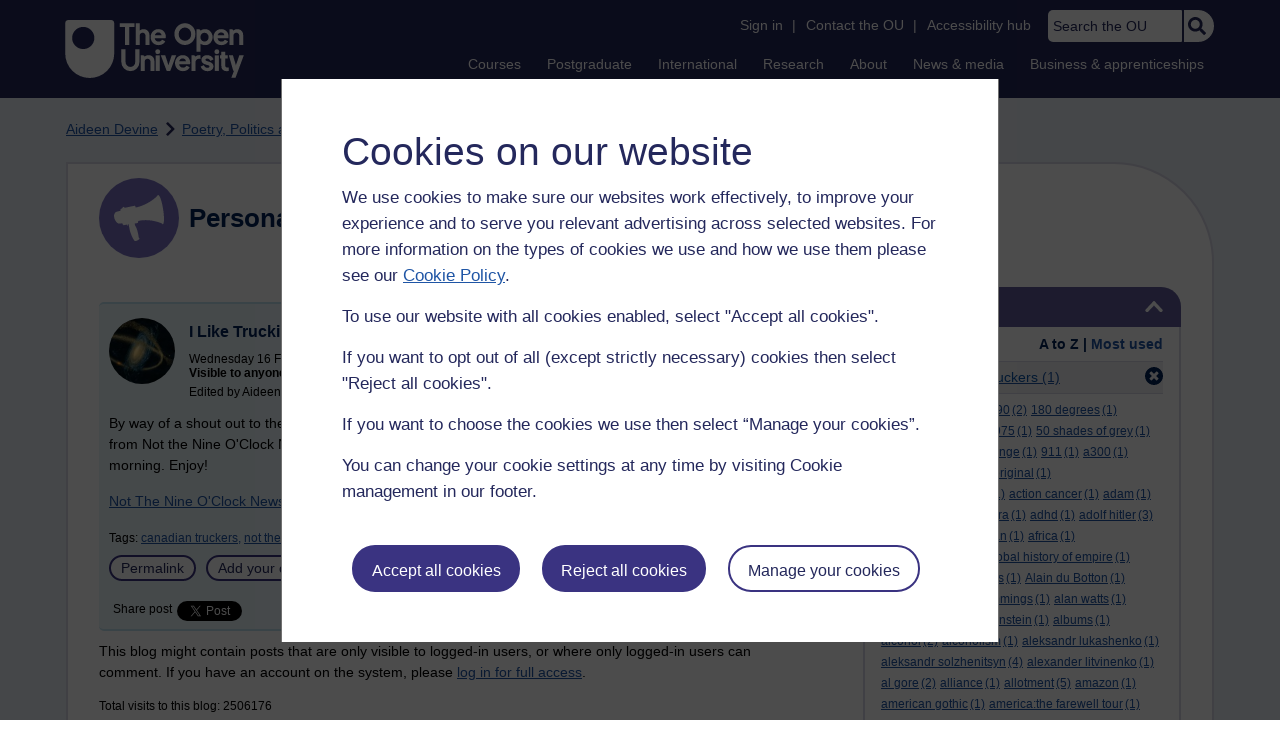

--- FILE ---
content_type: text/html; charset=utf-8
request_url: https://learn1.open.ac.uk/mod/oublog/view.php?user=158982&tag=canadian+truckers&taglimit=-1
body_size: 34134
content:
<!DOCTYPE html>

<html   dir="ltr" lang="en" xml:lang="en">


<head>
    <title>Personal Blogs | learn1</title>
    <link rel="icon" href="https://learn1.open.ac.uk/theme/image.php/osep/theme/1766054883/favicon" />
    <link rel="apple-touch-icon" href="https://learn1.open.ac.uk/theme/image.php/osep/theme/1766054883/apple-touch-icon" />
    <meta name="msapplication-TileColor" content="#ffffff" />
    <meta name="msapplication-TileImage" content="https://learn1.open.ac.uk/theme/image.php/osep/theme/1766054883/ou-logo" />

    <meta http-equiv="Content-Type" content="text/html; charset=utf-8" />
<meta name="keywords" content="moodle, Personal Blogs | learn1" />
<link rel="stylesheet" type="text/css" href="https://learn1.open.ac.uk/theme/yui_combo.php?rollup/3.18.1/yui-moodlesimple-min.css" /><script id="firstthemesheet" type="text/css">/** Required in order to fix style inclusion problems in IE with YUI **/</script><link rel="stylesheet" type="text/css" href="https://learn1.open.ac.uk/theme/styles.php/osep/1766054883_1764143049/all" />
<script>
//<![CDATA[
var M = {}; M.yui = {};
M.pageloadstarttime = new Date();
M.cfg = {"wwwroot":"https:\/\/learn1.open.ac.uk","apibase":"https:\/\/learn1.open.ac.uk\/r.php\/api","homeurl":{},"sesskey":"m7J0xk0GSS","sessiontimeout":"21600","sessiontimeoutwarning":"1200","themerev":"1766054883","slasharguments":1,"theme":"osep","iconsystemmodule":"core\/icon_system_standard","jsrev":"1767867986","admin":"admin","svgicons":true,"usertimezone":"Europe\/London","language":"en","courseId":1,"courseContextId":2,"contextid":15,"contextInstanceId":1,"langrev":1764239689,"templaterev":"1764844810","siteId":1,"userId":0};var yui1ConfigFn = function(me) {if(/-skin|reset|fonts|grids|base/.test(me.name)){me.type='css';me.path=me.path.replace(/\.js/,'.css');me.path=me.path.replace(/\/yui2-skin/,'/assets/skins/sam/yui2-skin')}};
var yui2ConfigFn = function(me) {var parts=me.name.replace(/^moodle-/,'').split('-'),component=parts.shift(),module=parts[0],min='-min';if(/-(skin|core)$/.test(me.name)){parts.pop();me.type='css';min=''}
if(module){var filename=parts.join('-');me.path=component+'/'+module+'/'+filename+min+'.'+me.type}else{me.path=component+'/'+component+'.'+me.type}};
YUI_config = {"debug":false,"base":"https:\/\/learn1.open.ac.uk\/lib\/yuilib\/3.18.1\/","comboBase":"https:\/\/learn1.open.ac.uk\/theme\/yui_combo.php?","combine":true,"filter":null,"insertBefore":"firstthemesheet","groups":{"yui2":{"base":"https:\/\/learn1.open.ac.uk\/lib\/yuilib\/2in3\/2.9.0\/build\/","comboBase":"https:\/\/learn1.open.ac.uk\/theme\/yui_combo.php?","combine":true,"ext":false,"root":"2in3\/2.9.0\/build\/","patterns":{"yui2-":{"group":"yui2","configFn":yui1ConfigFn}}},"moodle":{"name":"moodle","base":"https:\/\/learn1.open.ac.uk\/theme\/yui_combo.php?m\/1767867986\/","combine":true,"comboBase":"https:\/\/learn1.open.ac.uk\/theme\/yui_combo.php?","ext":false,"root":"m\/1767867986\/","patterns":{"moodle-":{"group":"moodle","configFn":yui2ConfigFn}},"filter":null,"modules":{"moodle-core-handlebars":{"condition":{"trigger":"handlebars","when":"after"}},"moodle-core-maintenancemodetimer":{"requires":["base","node"]},"moodle-core-notification":{"requires":["moodle-core-notification-dialogue","moodle-core-notification-alert","moodle-core-notification-confirm","moodle-core-notification-exception","moodle-core-notification-ajaxexception"]},"moodle-core-notification-dialogue":{"requires":["base","node","panel","escape","event-key","dd-plugin","moodle-core-widget-focusafterclose","moodle-core-lockscroll"]},"moodle-core-notification-alert":{"requires":["moodle-core-notification-dialogue"]},"moodle-core-notification-confirm":{"requires":["moodle-core-notification-dialogue"]},"moodle-core-notification-exception":{"requires":["moodle-core-notification-dialogue"]},"moodle-core-notification-ajaxexception":{"requires":["moodle-core-notification-dialogue"]},"moodle-core-actionmenu":{"requires":["base","event","node-event-simulate"]},"moodle-core-chooserdialogue":{"requires":["base","panel","moodle-core-notification"]},"moodle-core-dragdrop":{"requires":["base","node","io","dom","dd","event-key","event-focus","moodle-core-notification"]},"moodle-core-blocks":{"requires":["base","node","io","dom","dd","dd-scroll","moodle-core-dragdrop","moodle-core-notification"]},"moodle-core-lockscroll":{"requires":["plugin","base-build"]},"moodle-core-event":{"requires":["event-custom"]},"moodle-core_availability-form":{"requires":["base","node","event","event-delegate","panel","moodle-core-notification-dialogue","json"]},"moodle-course-dragdrop":{"requires":["base","node","io","dom","dd","dd-scroll","moodle-core-dragdrop","moodle-core-notification","moodle-course-coursebase","moodle-course-util"]},"moodle-course-util":{"requires":["node"],"use":["moodle-course-util-base"],"submodules":{"moodle-course-util-base":{},"moodle-course-util-section":{"requires":["node","moodle-course-util-base"]},"moodle-course-util-cm":{"requires":["node","moodle-course-util-base"]}}},"moodle-course-management":{"requires":["base","node","io-base","moodle-core-notification-exception","json-parse","dd-constrain","dd-proxy","dd-drop","dd-delegate","node-event-delegate"]},"moodle-course-categoryexpander":{"requires":["node","event-key"]},"moodle-form-shortforms":{"requires":["node","base","selector-css3","moodle-core-event"]},"moodle-form-dateselector":{"requires":["base","node","overlay","calendar"]},"moodle-question-searchform":{"requires":["base","node"]},"moodle-question-chooser":{"requires":["moodle-core-chooserdialogue"]},"moodle-availability_completion-form":{"requires":["base","node","event","moodle-core_availability-form"]},"moodle-availability_dar-form":{"requires":["base","node","event","moodle-core_availability-form"]},"moodle-availability_date-form":{"requires":["base","node","event","io","moodle-core_availability-form"]},"moodle-availability_grade-form":{"requires":["base","node","event","moodle-core_availability-form"]},"moodle-availability_group-form":{"requires":["base","node","event","moodle-core_availability-form"]},"moodle-availability_grouping-form":{"requires":["base","node","event","moodle-core_availability-form"]},"moodle-availability_mobileapp-form":{"requires":["base","node","event","moodle-core_availability-form"]},"moodle-availability_otheractivity-form":{"requires":["base","node","event","moodle-core_availability-form"]},"moodle-availability_profile-form":{"requires":["base","node","event","moodle-core_availability-form"]},"moodle-mod_assign-history":{"requires":["node","transition"]},"moodle-mod_customcert-rearrange":{"requires":["dd-delegate","dd-drag"]},"moodle-mod_forumng-savecheck":{"requires":["base","node","io","moodle-core-notification-alert"]},"moodle-mod_quiz-quizbase":{"requires":["base","node"]},"moodle-mod_quiz-toolboxes":{"requires":["base","node","event","event-key","io","moodle-mod_quiz-quizbase","moodle-mod_quiz-util-slot","moodle-core-notification-ajaxexception"]},"moodle-mod_quiz-dragdrop":{"requires":["base","node","io","dom","dd","dd-scroll","moodle-core-dragdrop","moodle-core-notification","moodle-mod_quiz-quizbase","moodle-mod_quiz-util-base","moodle-mod_quiz-util-page","moodle-mod_quiz-util-slot","moodle-course-util"]},"moodle-mod_quiz-modform":{"requires":["base","node","event"]},"moodle-mod_quiz-util":{"requires":["node","moodle-core-actionmenu"],"use":["moodle-mod_quiz-util-base"],"submodules":{"moodle-mod_quiz-util-base":{},"moodle-mod_quiz-util-slot":{"requires":["node","moodle-mod_quiz-util-base"]},"moodle-mod_quiz-util-page":{"requires":["node","moodle-mod_quiz-util-base"]}}},"moodle-mod_quiz-autosave":{"requires":["base","node","event","event-valuechange","node-event-delegate","io-form","datatype-date-format"]},"moodle-mod_quiz-questionchooser":{"requires":["moodle-core-chooserdialogue","moodle-mod_quiz-util","querystring-parse"]},"moodle-message_airnotifier-toolboxes":{"requires":["base","node","io"]},"moodle-report_eventlist-eventfilter":{"requires":["base","event","node","node-event-delegate","datatable","autocomplete","autocomplete-filters"]},"moodle-report_loglive-fetchlogs":{"requires":["base","event","node","io","node-event-delegate"]},"moodle-gradereport_history-userselector":{"requires":["escape","event-delegate","event-key","handlebars","io-base","json-parse","moodle-core-notification-dialogue"]},"moodle-qbank_editquestion-chooser":{"requires":["moodle-core-chooserdialogue"]},"moodle-tool_lp-dragdrop-reorder":{"requires":["moodle-core-dragdrop"]},"moodle-assignfeedback_editpdf-editor":{"requires":["base","event","node","io","graphics","json","event-move","event-resize","transition","querystring-stringify-simple","moodle-core-notification-dialog","moodle-core-notification-alert","moodle-core-notification-warning","moodle-core-notification-exception","moodle-core-notification-ajaxexception"]}}},"gallery":{"name":"gallery","base":"https:\/\/learn1.open.ac.uk\/lib\/yuilib\/gallery\/","combine":true,"comboBase":"https:\/\/learn1.open.ac.uk\/theme\/yui_combo.php?","ext":false,"root":"gallery\/1767867986\/","patterns":{"gallery-":{"group":"gallery"}}}},"modules":{"core_filepicker":{"name":"core_filepicker","fullpath":"https:\/\/learn1.open.ac.uk\/lib\/javascript.php\/1767867986\/repository\/filepicker.js","requires":["base","node","node-event-simulate","json","async-queue","io-base","io-upload-iframe","io-form","yui2-treeview","panel","cookie","datatable","datatable-sort","resize-plugin","dd-plugin","escape","moodle-core_filepicker","moodle-core-notification-dialogue"]},"core_comment":{"name":"core_comment","fullpath":"https:\/\/learn1.open.ac.uk\/lib\/javascript.php\/1767867986\/comment\/comment.js","requires":["base","io-base","node","json","yui2-animation","overlay","escape"]}},"logInclude":[],"logExclude":[],"logLevel":null};
M.yui.loader = {modules: {}};

//]]>
</script>

<link rel="alternate" type="application/atom+xml" title="Atom feed" href="https://learn1.open.ac.uk/mod/oublog/feed.php?format=atom&amp;blog=1&amp;bloginstance=14247&amp;comments=" /><link rel="alternate" type="application/atom+xml" title="RSS feed" href="https://learn1.open.ac.uk/mod/oublog/feed.php?format=rss&amp;blog=1&amp;bloginstance=14247&amp;comments=" />
    
<meta property="og:image" content="https://www.open.ac.uk/ouheaders/gui/Open_University_OG_Image.png"><meta property="og:image:alt" content="The Open University"><meta property="twitter:image" content="https://www.open.ac.uk/ouheaders/gui/Open_University_OG_Image.png"><meta property="og:title" content="The Open University"><!-- ou-head v2.0.0.793 -->

<script src="https://de.cdn-v3.conductrics.com/ac-LXFBNkXiNm/v3/agent-api/js/f-dWyHnIAdDA/dt-EzQ29xSsSbrFdEypQszyo9LrPicxDP?apikey=api-Yj4rznDbbdMSfZflSxhm7BLtxY"></script>

<!-- Google Tag Manager Generic Data Layer -->
<!-- Make sure any site specific layers happen before this line -->
<script>/*<![CDATA[*/window.dataLayer = window.dataLayer || [];/*]]>*/</script>
<!-- End Google Tag Manager Generic Data Layer -->

<!-- Google Tag Manager -->

<script>/*<![CDATA[*/   (function(w,d,s,l,i){w[l]=w[l]||[];w[l].push({'gtm.start':
 new Date().getTime(),event:'gtm.js'});var f=d.getElementsByTagName(s)[0],
 j=d.createElement(s),dl=l!='dataLayer'?'&l='+l:'';j.async=true;j.src=
 'https://sgtm.open.ac.uk/gtm.js?id='+i+dl;f.parentNode.insertBefore(j,f);
 })(window,document,'script','dataLayer','GTM-PPS2SH');
   /*]]>*/</script>
<!-- End Google Tag Manager -->
<!-- Silktide scripting -->
<script defer src="https://analytics.silktide.com/6df84daffb8465655442c815000dfa70.js"></script><script>
      (function (s,i,l,k,y) {
      s[i] = s[i] || y;
      s[l] = s[l] || [];
      s[k] = function(e, p) { p = p || {}; p.event = e; s[l].push(p); };
      s[k]('page_load');
      })(window, 'stConfig', 'stEvents', 'silktide', {});
    </script>
<!-- End Silktide scripting -->

<!-- Start JS-->
<script src="/ouheaders/js/headerfooter.min.js?2.0.0.793"></script>
<!-- End JS replacement -->

<!-- Stylesheets --><link rel="stylesheet" type="text/css" href="/ouheaders/gui/headerfooter.css?2.0.0.793" media="screen">

<!--[if lt IE 9]><link rel="stylesheet" href="/ouheaders/gui/header-footer-ie.css" /><![endif]-->
<link rel="stylesheet" href="/ouheaders/gui/headerfooter-print.css?2.0.0.793" media="print">

<!-- Stylesheets For cassie cookie widget -->
<link rel="stylesheet" type="text/css" href="/ouheaders/gui/cassiecookiewidget.css?2.0.0.793" media="screen">
<!-- End of Stylesheets For cassie cookie widget -->

<!-- End ou-head v2.0.0.793 -->

    <meta name="viewport" content="width=device-width, initial-scale=1.0" />

    <!-- Ouput content for custom CSS. -->
</head>


<body  id="page-mod-oublog-view" class="osep-layoutright osep-courseformat-site osep-mobile ouheaderversion2_0_0_793 format-site osep-disable-usertours  path-mod path-mod-oublog chrome dir-ltr lang-en yui-skin-sam yui3-skin-sam learn1-open-ac-uk pagelayout-incourse course-1 context-15 cmid-1 cm-type-oublog notloggedin theme ou-ia-public">

<!-- ou-header v2.0.0.793 -->
<div class="ou_gtaiframe"><noscript><iframe src="https://sgtm.open.ac.uk/ns.html?id=GTM-PPS2SH" height="0" width="0" style="display:none;visibility:hidden" name="GTM"></iframe></noscript></div>
<div id="ou-head">
   <div id="ou-header"><a class="ou-skip" href="#maincontent" id="ou-skip-anchor-tutor-home" data-translate="true"><i class="int-icon int-icon-arrow-circle-down"></i>Skip to content
         </a>
      
      <div id="ou-logo">
         <a class="ou-logo england" href="https://www.open.ac.uk/" title="The Open University">
            <img src="/ouheaders/gui/OU_Logo_Mobile.svg?2.0.0.793" srcset="/ouheaders/gui/OU_Logo_Mobile.svg?2.0.0.793 1x, /ouheaders/gui/OU_Logo_Mobile.svg?2.0.0.793 2x" alt="The Open University">
            </a>
         <a class="ou-logo roi" href="https://www.open.ac.uk/republic-of-ireland/" title="The Open University">
            <img src="/ouheaders/gui/OU_Logo_Mobile.svg?2.0.0.793" srcset="/ouheaders/gui/OU_Logo_Mobile.svg?2.0.0.793 1x, /ouheaders/gui/OU_Logo_Mobile.svg?2.0.0.793 2x" alt="The Open University">
            </a>
         <a class="ou-logo nir" href="https://www.open.ac.uk/northern-ireland/" title="The Open University">
            <img src="/ouheaders/gui/OU_Logo_Mobile.svg?2.0.0.793" srcset="/ouheaders/gui/OU_Logo_Mobile.svg?2.0.0.793 1x, /ouheaders/gui/OU_Logo_Mobile.svg?2.0.0.793 2x" alt="The Open University">
            </a>
         <a class="ou-logo scotland" href="https://www.open.ac.uk/scotland/" title="The Open University">
            <img src="/ouheaders/gui/OU_Logo_Mobile.svg?2.0.0.793" srcset="/ouheaders/gui/OU_Logo_Mobile.svg?2.0.0.793 1x, /ouheaders/gui/OU_Logo_Mobile.svg?2.0.0.793 2x" alt="The Open University">
            </a>
         <a class="ou-logo wales" href="https://www.open.ac.uk/wales/en/" title="The Open University">
            <img src="/ouheaders/gui/OU_Logo_Mobile.svg?2.0.0.793" srcset="/ouheaders/gui/OU_Logo_Mobile.svg?2.0.0.793 1x, /ouheaders/gui/OU_Logo_Mobile.svg?2.0.0.793 2x" alt="The Open University">
            </a>
         <a class="ou-logo cymraeg" href="https://www.open.ac.uk/wales/cy/" title="The Open University">
            <img src="/ouheaders/gui/OU_Logo_Mobile.svg?2.0.0.793" srcset="/ouheaders/gui/OU_Logo_Mobile.svg?2.0.0.793 1x, /ouheaders/gui/OU_Logo_Mobile.svg?2.0.0.793 2x" alt="The Open University">
            </a>
         <a class="ou-logo nonav" href="javascript:void(0);" title="The Open University">
            <img src="/ouheaders/gui/OU_Logo_Mobile.svg?2.0.0.793" srcset="/ouheaders/gui/OU_Logo_Mobile.svg?2.0.0.793 1x, /ouheaders/gui/OU_Logo_Mobile.svg?2.0.0.793 2x" alt="The Open University">
            </a>
         </div>
      <div id="mod-mobile-basket"><button onclick="javascript:mc_show_mobile_basket()" id="mod-basket-link" aria-label="Shopping cart - Your module choices"><i class="int-icon int-icon-shopping-cart int-icon-2x"></i><span id="mc-mobilecredits">0</span>cr
            </button></div>
      <div class="ou-identity">
         <p class="ou-identity-name" data-hj-masked=""></p>
      </div>
      <div class="ou-mobile-menu-toggle-div"><a href="#" class="ou-mobile-menu-toggle icon-up" id="ou-mobile-menu-toggle"><img src="/ouheaders/gui/Accordion_Chevron_Down.svg?2.0.0.793" srcset="/ouheaders/gui/Accordion_Chevron_Down.svg?2.0.0.793 1x, /ouheaders/gui/Accordion_Chevron_Down.svg?2.0.0.793 2x" alt="Toggle service links" title="Toggle service links"></a></div>
      
      <div id="ou-header-nav">
         <div id="ou-service-links" aria-label="Your links" role="navigation">
            <div id="ou-identity">
               <p class="ou-identity-name" data-hj-masked=""></p>
               <p id="ou-identity-id" data-hj-masked=""></p>
            </div>
            <ul>
               <li class="ou-role-signin" id="ou-signin1"><a href="https://msds.open.ac.uk/signon/sams001.aspx" id="ou-signin2" data-translate="true">Sign in</a><span>|</span></li>
               <li class="ou-role-signout ou-header-remove" id="ou-signout"><a href="https://msds.open.ac.uk/signon/samsoff.aspx" id="ou-signout2" data-translate="true">Sign out</a><span>|</span></li>
               
               <li id="ou-myaccount" class="ou-header-remove">
                  <a href="https://msds.open.ac.uk/students/" data-translate="true">My Account</a>
                  <span>|</span>
                  </li>
               
               <li id="ou-studenthome" class="ou-header-remove">
                  <a href="https://msds.open.ac.uk/students/" data-translate="true">StudentHome</a>
                  <span>|</span>
                  </li>
               
               <li id="ou-tutorhome" class="ou-header-remove">
                  <a href="https://msds.open.ac.uk/tutorhome/" data-translate="true">TutorHome</a>
                  <span>|</span>
                  </li>
               
               <li id="ou-intranethome" class="ou-header-remove">
                  <a href="https://intranet.open.ac.uk/oulife-home/" data-translate="true">IntranetHome</a>
                  <span>|</span>
                  </li>
               
               <li id="ou-contact"><a href="https://www.open.ac.uk/contact" data-translate="true" class="ou-ia-public" id="ou-public-contact">Contact the OU</a><a href="https://www2.open.ac.uk/students/help/your-contacts/" data-translate="true" class="ou-ia-student" id="ou-student-contact">Contact the OU</a><a href="https://www2.open.ac.uk/tutors/help/who-to-contact/" data-translate="true" class="ou-ia-tutor" id="ou-tutor-contact">Contact the OU</a><span>|</span></li>
               <li><a href="https://www.open.ac.uk/about/main/strategy-and-policies/policies-and-statements/website-accessibility-open-university" data-translate="true" class="ou-display-public-tutor">Accessibility hub</a><a href="https://www.open.ac.uk/about/main/strategy-and-policies/policies-and-statements/website-accessibility-open-university/" data-translate="true" class="ou-ia-student">Accessibility hub</a></li>
               <li class="ou-search ou-ia-public"><label for="ou-header-search-public" class="ou-hide" data-translate="true">Search the OU</label><input type="search" id="ou-header-search-public" class="ou-header-search" name="q" data-translate="true" placeholder="Search the OU" onkeyup="javascript: onSearchBoxInput(event);"><div class="ou-button-container"><button type="button" value="Search" id="search-button-header" onclick="submitSearch('ou-header-search-public');"><img src="/ouheaders/gui/Search_Icon_Magnifier.svg?2.0.0.793" srcset="/ouheaders/gui/Search_Icon_Magnifier.svg?2.0.0.793 1x, /ouheaders/gui/Search_Icon_Magnifier.svg?2.0.0.793 2x" alt="Search" title="Search"></button></div>
               </li>
            </ul>
         </div>
         <!-- end ou-service-links -->
         <div class="ou-ia-nav" id="ou-ia-nav" aria-label="Main" role="navigation">
            
            <ul class="ou-ia-public">
               
               <li class="ou-ia-courses">
                  <a href="https://www.open.ac.uk/courses">Courses</a>
                  </li>
               
               <li class="ou-ia-postgraduate">
                  <a href="https://www.open.ac.uk/postgraduate">Postgraduate</a>
                  </li>
               
               <li class="ou-ia-inter_national">
                  <a href="https://www.open.ac.uk/courses/international-students">International</a>
                  </li>
               
               <li class="ou-ia-research">
                  <a href="https://research.open.ac.uk/">Research</a>
                  </li>
               
               <li class="ou-ia-about">
                  <a href="https://about.open.ac.uk/">About</a>
                  </li>
               
               <li class="ou-ia-news">
                  <a href="https://www.open.ac.uk/blogs/news/">News &amp; media</a>
                  </li>
               
               <li class="ou-ia-business">
                  <a href="https://business.open.ac.uk/">Business &amp; apprenticeships</a>
                  </li>
               </ul>
            </div>
         <!-- end ou-ia-nav -->
         </div>
      <!--end ou-header-navigation-->
      </div>
</div><!-- End ou-header v2.0.0.793 -->
<script>
const ouHeaderLink = document.querySelector('#ou-header a.ou-skip');
if (ouHeaderLink) {
    ouHeaderLink.addEventListener('click', function(e) {
        e.preventDefault();
        location.hash = '';
        location.hash = '#maincontent';
    });
} else {
    console.log('theme_osep: Unable to activate OU header skip link');
}
</script>











<div>
    <a class="visually-hidden-focusable" href="#maincontent">Skip to main content</a>
</div><script src="https://learn1.open.ac.uk/lib/javascript.php/1767867986/lib/polyfills/polyfill.js"></script>
<script src="https://learn1.open.ac.uk/theme/yui_combo.php?rollup/3.18.1/yui-moodlesimple-min.js"></script><script src="https://learn1.open.ac.uk/lib/javascript.php/1767867986/lib/javascript-static.js"></script>
<script>
//<![CDATA[
document.body.className += ' jsenabled';
//]]>
</script>



<div id="ou-org">
   
    <div id="ou-site">
        <div class="osep" id="ou-site-body">
            
            <div id="page">
                    <header id="page-header"><div id="course-header"></div><div class="clearfix" id="page-navbar"><div class="breadcrumb-nav"><nav aria-label="Breadcrumbs"><ul><li><span itemscope="" itemtype="http://data-vocabulary.org/Breadcrumb"><a itemprop="url" href="https://learn1.open.ac.uk/user/view.php?id=158982"><span itemprop="title">Aideen Devine</span></a></span></li><li><img src="https://learn1.open.ac.uk/theme/image.php/osep/theme_osep/1766054883/nav-separator" alt="" /> <span itemscope="" itemtype="http://data-vocabulary.org/Breadcrumb"><a itemprop="url" href="https://learn1.open.ac.uk/mod/oublog/view.php?user=158982"><span itemprop="title">Poetry, Politics and Opinions</span></a></span></li><li><img src="https://learn1.open.ac.uk/theme/image.php/osep/theme_osep/1766054883/nav-separator" alt="" /> <span tabindex="0">Filter: canadian truckers</span></li></ul></nav></div></div></header>
                
                
                <div id="page-content" class="">
                    
                    <div id="osep-pagewrapper" class="">
                            <div id="osep-mobileheading"><h2>Personal Blogs</h2></div>
                        
                            <div id="osep-sidecol">
                                <aside id="block-region-side-post" class="block-region osep-postblocks" data-blockregion="side-post" data-droptarget="1" aria-labelledby="side-post-block-region-heading"><a href="#sb-2" class="sr-only sr-only-focusable">Skip Tags</a>



<section id="oublog-tags"
         class=" block block__fake block_with_controls
         card mb-3  oublog-sideblock block block_fake osep-hastitle"
         role="complementary"
         data-block="_fake"
         data-instanceid="0"
         data-instance-id="0"
         aria-labelledby="instance-0fboublog-tags-header"
    >

    <div class="card-body p-3">

            <h2 id="instance-0fboublog-tags-header" class="card-title d-inline"
                title="Tags">Tags</h2>


            <div class="block-controls pull-right header">
                <div class="osep-showhide-desktop">
    <img class="osep-hideblock" tabindex="0" src="https://learn1.open.ac.uk/theme/image.php/osep/core/1766054883/t/switch_minus_white"
         alt="Hide Tags block"
             data-osepid="0_oublog_blocktags"
/>
    <img class="osep-showblock" tabindex="0" src="https://learn1.open.ac.uk/theme/image.php/osep/core/1766054883/t/switch_plus_white"
         alt="Show Tags block"
         data-osepid="0_oublog_blocktags"
/>
</div>
<div class="osep-showhide-mobile">
    <img class="osep-hideblock" tabindex="0" src="https://learn1.open.ac.uk/theme/image.php/osep/core/1766054883/t/switch_minus_white"
         alt="Hide Tags block"/>
    <img class="osep-showblock" tabindex="0" src="https://learn1.open.ac.uk/theme/image.php/osep/core/1766054883/t/switch_plus_white"
         alt="Show Tags block"/>
</div>
            </div>

        <div class="card-text content mt-3 osep-showhideblock" data-osepshowhide='0'>
            <div class="oublog-tag-order">Order:<a class="btn btn-link p-0" role="button"
    data-bs-container="body" data-bs-toggle="popover" data-bs-trigger="click"
    data-bs-placement="right"
    data-bs-html="true" tabindex="0" data-bs-trigger="focus"
    data-bs-content="
        <div class='help-popover-container'>
            <div class='popover-head'>Order:</div>
            <div class='popover-content'>
                &lt;div class=&quot;no-overflow&quot;&gt;&lt;p&gt;You can choose to order the display of the list of tags used,
either in alphabetical order or by number of posts used in.
Select the two links to switch between ordering methods,
this choice is remembered and will be used on subsequent views.&lt;/p&gt;
&lt;/div&gt;
            </div>
         </div>
        ">
  <img class="icon " alt="Help with Order:" title="Help with Order:" src="https://learn1.open.ac.uk/theme/image.php/osep/core/1766054883/help" />
</a><span class="oublog-tag-order-actions">&nbsp;A to Z | <a href="https://learn1.open.ac.uk/mod/oublog/view.php?id=0&amp;user=158982&amp;page=0&amp;tag=canadian%20truckers&amp;tagorder=use&amp;taglimit=-1">Most used</a></span></div><div class="oublog-filter-tag clearfix">Filter:&nbsp;<span class="oublog-filter-tag-item"><a href="/mod/oublog/view.php?user=158982&amp;amp;taglimit=-1&amp;tag=canadian+truckers" class="oublog-filter-tag-cloud-0"><span class="oublog-filter-tagname">canadian&nbsp;truckers</span><span class="oublog-filter-tagcount"> (1)</span></a></span><a href="/mod/oublog/view.php?user=158982&amp;amp;taglimit=-1" title="Click to remove filter tag" id="close-filter-icon"><img src="https://learn1.open.ac.uk/theme/image.php/osep/oublog/1766054883/close_button_rgb_30px" class="close-filter-icon" /></a></div><div class="oublog-tag-items"><a href="/mod/oublog/view.php?user=158982&amp;tag=12+rules+for+life&amp;taglimit=-1" class="oublog-tag-cloud-0"><span class="oublog-tagname">12&nbsp;rules&nbsp;for&nbsp;life</span><span class="oublog-tagcount">(1)</span></a> <a href="/mod/oublog/view.php?user=158982&amp;tag=1690&amp;taglimit=-1" class="oublog-tag-cloud-0"><span class="oublog-tagname">1690</span><span class="oublog-tagcount">(2)</span></a> <a href="/mod/oublog/view.php?user=158982&amp;tag=180+degrees&amp;taglimit=-1" class="oublog-tag-cloud-0"><span class="oublog-tagname">180&nbsp;degrees</span><span class="oublog-tagcount">(1)</span></a> <a href="/mod/oublog/view.php?user=158982&amp;tag=1916&amp;taglimit=-1" class="oublog-tag-cloud-0"><span class="oublog-tagname">1916</span><span class="oublog-tagcount">(2)</span></a> <a href="/mod/oublog/view.php?user=158982&amp;tag=1960%27s&amp;taglimit=-1" class="oublog-tag-cloud-0"><span class="oublog-tagname">1960's</span><span class="oublog-tagcount">(1)</span></a> <a href="/mod/oublog/view.php?user=158982&amp;tag=1975&amp;taglimit=-1" class="oublog-tag-cloud-0"><span class="oublog-tagname">1975</span><span class="oublog-tagcount">(1)</span></a> <a href="/mod/oublog/view.php?user=158982&amp;tag=50+shades+of+grey&amp;taglimit=-1" class="oublog-tag-cloud-0"><span class="oublog-tagname">50&nbsp;shades&nbsp;of&nbsp;grey</span><span class="oublog-tagcount">(1)</span></a> <a href="/mod/oublog/view.php?user=158982&amp;tag=5g&amp;taglimit=-1" class="oublog-tag-cloud-0"><span class="oublog-tagname">5g</span><span class="oublog-tagcount">(1)</span></a> <a href="/mod/oublog/view.php?user=158982&amp;tag=5+Peaks+Challenge&amp;taglimit=-1" class="oublog-tag-cloud-0"><span class="oublog-tagname">5&nbsp;Peaks&nbsp;Challenge</span><span class="oublog-tagcount">(1)</span></a> <a href="/mod/oublog/view.php?user=158982&amp;tag=911&amp;taglimit=-1" class="oublog-tag-cloud-0"><span class="oublog-tagname">911</span><span class="oublog-tagcount">(1)</span></a> <a href="/mod/oublog/view.php?user=158982&amp;tag=a300&amp;taglimit=-1" class="oublog-tag-cloud-0"><span class="oublog-tagname">a300</span><span class="oublog-tagcount">(1)</span></a> <a href="/mod/oublog/view.php?user=158982&amp;tag=a326&amp;taglimit=-1" class="oublog-tag-cloud-0"><span class="oublog-tagname">a326</span><span class="oublog-tagcount">(1)</span></a> <a href="/mod/oublog/view.php?user=158982&amp;tag=a363&amp;taglimit=-1" class="oublog-tag-cloud-0"><span class="oublog-tagname">a363</span><span class="oublog-tagcount">(1)</span></a> <a href="/mod/oublog/view.php?user=158982&amp;tag=aboriginal&amp;taglimit=-1" class="oublog-tag-cloud-0"><span class="oublog-tagname">aboriginal</span><span class="oublog-tagcount">(1)</span></a> <a href="/mod/oublog/view.php?user=158982&amp;tag=a+change+in+altitude&amp;taglimit=-1" class="oublog-tag-cloud-0"><span class="oublog-tagname">a&nbsp;change&nbsp;in&nbsp;altitude</span><span class="oublog-tagcount">(1)</span></a> <a href="/mod/oublog/view.php?user=158982&amp;tag=action+cancer&amp;taglimit=-1" class="oublog-tag-cloud-0"><span class="oublog-tagname">action&nbsp;cancer</span><span class="oublog-tagcount">(1)</span></a> <a href="/mod/oublog/view.php?user=158982&amp;tag=adam&amp;taglimit=-1" class="oublog-tag-cloud-0"><span class="oublog-tagname">adam</span><span class="oublog-tagcount">(1)</span></a> <a href="/mod/oublog/view.php?user=158982&amp;tag=adam+curtis&amp;taglimit=-1" class="oublog-tag-cloud-0"><span class="oublog-tagname">adam&nbsp;curtis</span><span class="oublog-tagcount">(1)</span></a> <a href="/mod/oublog/view.php?user=158982&amp;tag=ad+astra&amp;taglimit=-1" class="oublog-tag-cloud-0"><span class="oublog-tagname">ad&nbsp;astra</span><span class="oublog-tagcount">(1)</span></a> <a href="/mod/oublog/view.php?user=158982&amp;tag=adhd&amp;taglimit=-1" class="oublog-tag-cloud-0"><span class="oublog-tagname">adhd</span><span class="oublog-tagcount">(1)</span></a> <a href="/mod/oublog/view.php?user=158982&amp;tag=adolf+hitler&amp;taglimit=-1" class="oublog-tag-cloud-0"><span class="oublog-tagname">adolf&nbsp;hitler</span><span class="oublog-tagcount">(3)</span></a> <a href="/mod/oublog/view.php?user=158982&amp;tag=aengus&amp;taglimit=-1" class="oublog-tag-cloud-0"><span class="oublog-tagname">aengus</span><span class="oublog-tagcount">(1)</span></a> <a href="/mod/oublog/view.php?user=158982&amp;tag=afghanistan&amp;taglimit=-1" class="oublog-tag-cloud-0"><span class="oublog-tagname">afghanistan</span><span class="oublog-tagcount">(1)</span></a> <a href="/mod/oublog/view.php?user=158982&amp;tag=africa&amp;taglimit=-1" class="oublog-tag-cloud-0"><span class="oublog-tagname">africa</span><span class="oublog-tagcount">(1)</span></a> <a href="/mod/oublog/view.php?user=158982&amp;tag=after+tamerlane+the+global+history+of+empire&amp;taglimit=-1" class="oublog-tag-cloud-0"><span class="oublog-tagname">after&nbsp;tamerlane&nbsp;the&nbsp;global&nbsp;history&nbsp;of&nbsp;empire</span><span class="oublog-tagcount">(1)</span></a> <a href="/mod/oublog/view.php?user=158982&amp;tag=agent+6&amp;taglimit=-1" class="oublog-tag-cloud-0"><span class="oublog-tagname">agent&nbsp;6</span><span class="oublog-tagcount">(2)</span></a> <a href="/mod/oublog/view.php?user=158982&amp;tag=aid&amp;taglimit=-1" class="oublog-tag-cloud-0"><span class="oublog-tagname">aid</span><span class="oublog-tagcount">(1)</span></a> <a href="/mod/oublog/view.php?user=158982&amp;tag=aids&amp;taglimit=-1" class="oublog-tag-cloud-0"><span class="oublog-tagname">aids</span><span class="oublog-tagcount">(1)</span></a> <a href="/mod/oublog/view.php?user=158982&amp;tag=Alain+du+Botton&amp;taglimit=-1" class="oublog-tag-cloud-0"><span class="oublog-tagname">Alain&nbsp;du&nbsp;Botton</span><span class="oublog-tagcount">(1)</span></a> <a href="/mod/oublog/view.php?user=158982&amp;tag=alan+carr&amp;taglimit=-1" class="oublog-tag-cloud-0"><span class="oublog-tagname">alan&nbsp;carr</span><span class="oublog-tagcount">(1)</span></a> <a href="/mod/oublog/view.php?user=158982&amp;tag=alan+cummings&amp;taglimit=-1" class="oublog-tag-cloud-0"><span class="oublog-tagname">alan&nbsp;cummings</span><span class="oublog-tagcount">(1)</span></a> <a href="/mod/oublog/view.php?user=158982&amp;tag=alan+watts&amp;taglimit=-1" class="oublog-tag-cloud-0"><span class="oublog-tagname">alan&nbsp;watts</span><span class="oublog-tagcount">(1)</span></a> <a href="/mod/oublog/view.php?user=158982&amp;tag=alarm+call&amp;taglimit=-1" class="oublog-tag-cloud-0"><span class="oublog-tagname">alarm&nbsp;call</span><span class="oublog-tagcount">(1)</span></a> <a href="/mod/oublog/view.php?user=158982&amp;tag=albert+einstein&amp;taglimit=-1" class="oublog-tag-cloud-0"><span class="oublog-tagname">albert&nbsp;einstein</span><span class="oublog-tagcount">(1)</span></a> <a href="/mod/oublog/view.php?user=158982&amp;tag=albums&amp;taglimit=-1" class="oublog-tag-cloud-0"><span class="oublog-tagname">albums</span><span class="oublog-tagcount">(1)</span></a> <a href="/mod/oublog/view.php?user=158982&amp;tag=alcohol&amp;taglimit=-1" class="oublog-tag-cloud-0"><span class="oublog-tagname">alcohol</span><span class="oublog-tagcount">(2)</span></a> <a href="/mod/oublog/view.php?user=158982&amp;tag=alcoholism&amp;taglimit=-1" class="oublog-tag-cloud-0"><span class="oublog-tagname">alcoholism</span><span class="oublog-tagcount">(1)</span></a> <a href="/mod/oublog/view.php?user=158982&amp;tag=aleksandr+lukashenko&amp;taglimit=-1" class="oublog-tag-cloud-0"><span class="oublog-tagname">aleksandr&nbsp;lukashenko</span><span class="oublog-tagcount">(1)</span></a> <a href="/mod/oublog/view.php?user=158982&amp;tag=aleksandr+solzhenitsyn&amp;taglimit=-1" class="oublog-tag-cloud-0"><span class="oublog-tagname">aleksandr&nbsp;solzhenitsyn</span><span class="oublog-tagcount">(4)</span></a> <a href="/mod/oublog/view.php?user=158982&amp;tag=alexander+litvinenko&amp;taglimit=-1" class="oublog-tag-cloud-0"><span class="oublog-tagname">alexander&nbsp;litvinenko</span><span class="oublog-tagcount">(1)</span></a> <a href="/mod/oublog/view.php?user=158982&amp;tag=al+gore&amp;taglimit=-1" class="oublog-tag-cloud-0"><span class="oublog-tagname">al&nbsp;gore</span><span class="oublog-tagcount">(2)</span></a> <a href="/mod/oublog/view.php?user=158982&amp;tag=alliance&amp;taglimit=-1" class="oublog-tag-cloud-0"><span class="oublog-tagname">alliance</span><span class="oublog-tagcount">(1)</span></a> <a href="/mod/oublog/view.php?user=158982&amp;tag=allotment&amp;taglimit=-1" class="oublog-tag-cloud-0"><span class="oublog-tagname">allotment</span><span class="oublog-tagcount">(5)</span></a> <a href="/mod/oublog/view.php?user=158982&amp;tag=amazon&amp;taglimit=-1" class="oublog-tag-cloud-0"><span class="oublog-tagname">amazon</span><span class="oublog-tagcount">(1)</span></a> <a href="/mod/oublog/view.php?user=158982&amp;tag=american+gothic&amp;taglimit=-1" class="oublog-tag-cloud-0"><span class="oublog-tagname">american&nbsp;gothic</span><span class="oublog-tagcount">(1)</span></a> <a href="/mod/oublog/view.php?user=158982&amp;tag=america%3Athe+farewell+tour&amp;taglimit=-1" class="oublog-tag-cloud-0"><span class="oublog-tagname">america:the&nbsp;farewell&nbsp;tour</span><span class="oublog-tagcount">(1)</span></a> <a href="/mod/oublog/view.php?user=158982&amp;tag=amish&amp;taglimit=-1" class="oublog-tag-cloud-0"><span class="oublog-tagname">amish</span><span class="oublog-tagcount">(1)</span></a> <a href="/mod/oublog/view.php?user=158982&amp;tag=Amish&amp;taglimit=-1" class="oublog-tag-cloud-0"><span class="oublog-tagname">Amish</span><span class="oublog-tagcount">(1)</span></a> <a href="/mod/oublog/view.php?user=158982&amp;tag=andrei+chikatilo&amp;taglimit=-1" class="oublog-tag-cloud-0"><span class="oublog-tagname">andrei&nbsp;chikatilo</span><span class="oublog-tagcount">(1)</span></a> <a href="/mod/oublog/view.php?user=158982&amp;tag=andrew+bridgen&amp;taglimit=-1" class="oublog-tag-cloud-0"><span class="oublog-tagname">andrew&nbsp;bridgen</span><span class="oublog-tagcount">(1)</span></a> <a href="/mod/oublog/view.php?user=158982&amp;tag=an+grianan&amp;taglimit=-1" class="oublog-tag-cloud-0"><span class="oublog-tagname">an&nbsp;grianan</span><span class="oublog-tagcount">(1)</span></a> <a href="/mod/oublog/view.php?user=158982&amp;tag=an+grianan+aligh&amp;taglimit=-1" class="oublog-tag-cloud-0"><span class="oublog-tagname">an&nbsp;grianan&nbsp;aligh</span><span class="oublog-tagcount">(1)</span></a> <a href="/mod/oublog/view.php?user=158982&amp;tag=an+grianan+theatre&amp;taglimit=-1" class="oublog-tag-cloud-0"><span class="oublog-tagname">an&nbsp;grianan&nbsp;theatre</span><span class="oublog-tagcount">(2)</span></a> <a href="/mod/oublog/view.php?user=158982&amp;tag=animal+farm&amp;taglimit=-1" class="oublog-tag-cloud-0"><span class="oublog-tagname">animal&nbsp;farm</span><span class="oublog-tagcount">(1)</span></a> <a href="/mod/oublog/view.php?user=158982&amp;tag=anita+shreve&amp;taglimit=-1" class="oublog-tag-cloud-0"><span class="oublog-tagname">anita&nbsp;shreve</span><span class="oublog-tagcount">(1)</span></a> <a href="/mod/oublog/view.php?user=158982&amp;tag=ann+frank&amp;taglimit=-1" class="oublog-tag-cloud-0"><span class="oublog-tagname">ann&nbsp;frank</span><span class="oublog-tagcount">(1)</span></a> <a href="/mod/oublog/view.php?user=158982&amp;tag=anniversary&amp;taglimit=-1" class="oublog-tag-cloud-0"><span class="oublog-tagname">anniversary</span><span class="oublog-tagcount">(1)</span></a> <a href="/mod/oublog/view.php?user=158982&amp;tag=antoine+bechamp&amp;taglimit=-1" class="oublog-tag-cloud-0"><span class="oublog-tagname">antoine&nbsp;bechamp</span><span class="oublog-tagcount">(1)</span></a> <a href="/mod/oublog/view.php?user=158982&amp;tag=antoine+de+saint+exupery&amp;taglimit=-1" class="oublog-tag-cloud-0"><span class="oublog-tagname">antoine&nbsp;de&nbsp;saint&nbsp;exupery</span><span class="oublog-tagcount">(1)</span></a> <a href="/mod/oublog/view.php?user=158982&amp;tag=anyone+who+tells+you+vaccines+are+safe+and+effecti&amp;taglimit=-1" class="oublog-tag-cloud-0"><span class="oublog-tagname">anyone&nbsp;who&nbsp;tells&nbsp;you&nbsp;vaccines&nbsp;are&nbsp;safe&nbsp;and&nbsp;effecti</span><span class="oublog-tagcount">(1)</span></a> <a href="/mod/oublog/view.php?user=158982&amp;tag=apartheid&amp;taglimit=-1" class="oublog-tag-cloud-0"><span class="oublog-tagname">apartheid</span><span class="oublog-tagcount">(1)</span></a> <a href="/mod/oublog/view.php?user=158982&amp;tag=arms+industry&amp;taglimit=-1" class="oublog-tag-cloud-0"><span class="oublog-tagname">arms&nbsp;industry</span><span class="oublog-tagcount">(1)</span></a> <a href="/mod/oublog/view.php?user=158982&amp;tag=arrival&amp;taglimit=-1" class="oublog-tag-cloud-0"><span class="oublog-tagname">arrival</span><span class="oublog-tagcount">(1)</span></a> <a href="/mod/oublog/view.php?user=158982&amp;tag=art&amp;taglimit=-1" class="oublog-tag-cloud-1"><span class="oublog-tagname">art</span><span class="oublog-tagcount">(11)</span></a> <a href="/mod/oublog/view.php?user=158982&amp;tag=arthur+golden&amp;taglimit=-1" class="oublog-tag-cloud-0"><span class="oublog-tagname">arthur&nbsp;golden</span><span class="oublog-tagcount">(1)</span></a> <a href="/mod/oublog/view.php?user=158982&amp;tag=asda&amp;taglimit=-1" class="oublog-tag-cloud-0"><span class="oublog-tagname">asda</span><span class="oublog-tagcount">(2)</span></a> <a href="/mod/oublog/view.php?user=158982&amp;tag=astra+zeneca&amp;taglimit=-1" class="oublog-tag-cloud-0"><span class="oublog-tagname">astra&nbsp;zeneca</span><span class="oublog-tagcount">(1)</span></a> <a href="/mod/oublog/view.php?user=158982&amp;tag=atom+heart+floyd&amp;taglimit=-1" class="oublog-tag-cloud-0"><span class="oublog-tagname">atom&nbsp;heart&nbsp;floyd</span><span class="oublog-tagcount">(1)</span></a> <a href="/mod/oublog/view.php?user=158982&amp;tag=atomic+habit&amp;taglimit=-1" class="oublog-tag-cloud-0"><span class="oublog-tagname">atomic&nbsp;habit</span><span class="oublog-tagcount">(1)</span></a> <a href="/mod/oublog/view.php?user=158982&amp;tag=at%26t&amp;taglimit=-1" class="oublog-tag-cloud-0"><span class="oublog-tagname">at&t</span><span class="oublog-tagcount">(1)</span></a> <a href="/mod/oublog/view.php?user=158982&amp;tag=auschwitz&amp;taglimit=-1" class="oublog-tag-cloud-0"><span class="oublog-tagname">auschwitz</span><span class="oublog-tagcount">(1)</span></a> <a href="/mod/oublog/view.php?user=158982&amp;tag=austerity&amp;taglimit=-1" class="oublog-tag-cloud-0"><span class="oublog-tagname">austerity</span><span class="oublog-tagcount">(5)</span></a> <a href="/mod/oublog/view.php?user=158982&amp;tag=avatar&amp;taglimit=-1" class="oublog-tag-cloud-0"><span class="oublog-tagname">avatar</span><span class="oublog-tagcount">(1)</span></a> <a href="/mod/oublog/view.php?user=158982&amp;tag=a+year+in+provence&amp;taglimit=-1" class="oublog-tag-cloud-0"><span class="oublog-tagname">a&nbsp;year&nbsp;in&nbsp;provence</span><span class="oublog-tagcount">(1)</span></a> <a href="/mod/oublog/view.php?user=158982&amp;tag=baby+herman&amp;taglimit=-1" class="oublog-tag-cloud-0"><span class="oublog-tagname">baby&nbsp;herman</span><span class="oublog-tagcount">(1)</span></a> <a href="/mod/oublog/view.php?user=158982&amp;tag=balor+theatre&amp;taglimit=-1" class="oublog-tag-cloud-0"><span class="oublog-tagname">balor&nbsp;theatre</span><span class="oublog-tagcount">(1)</span></a> <a href="/mod/oublog/view.php?user=158982&amp;tag=bankers&amp;taglimit=-1" class="oublog-tag-cloud-1"><span class="oublog-tagname">bankers</span><span class="oublog-tagcount">(7)</span></a> <a href="/mod/oublog/view.php?user=158982&amp;tag=banks&amp;taglimit=-1" class="oublog-tag-cloud-0"><span class="oublog-tagname">banks</span><span class="oublog-tagcount">(1)</span></a> <a href="/mod/oublog/view.php?user=158982&amp;tag=banksy&amp;taglimit=-1" class="oublog-tag-cloud-0"><span class="oublog-tagname">banksy</span><span class="oublog-tagcount">(1)</span></a> <a href="/mod/oublog/view.php?user=158982&amp;tag=barbie&amp;taglimit=-1" class="oublog-tag-cloud-0"><span class="oublog-tagname">barbie</span><span class="oublog-tagcount">(1)</span></a> <a href="/mod/oublog/view.php?user=158982&amp;tag=batman&amp;taglimit=-1" class="oublog-tag-cloud-0"><span class="oublog-tagname">batman</span><span class="oublog-tagcount">(1)</span></a> <a href="/mod/oublog/view.php?user=158982&amp;tag=battle+of+britain&amp;taglimit=-1" class="oublog-tag-cloud-0"><span class="oublog-tagname">battle&nbsp;of&nbsp;britain</span><span class="oublog-tagcount">(1)</span></a> <a href="/mod/oublog/view.php?user=158982&amp;tag=bavaria&amp;taglimit=-1" class="oublog-tag-cloud-0"><span class="oublog-tagname">bavaria</span><span class="oublog-tagcount">(1)</span></a> <a href="/mod/oublog/view.php?user=158982&amp;tag=baz+luhrmann&amp;taglimit=-1" class="oublog-tag-cloud-0"><span class="oublog-tagname">baz&nbsp;luhrmann</span><span class="oublog-tagcount">(1)</span></a> <a href="/mod/oublog/view.php?user=158982&amp;tag=bbc&amp;taglimit=-1" class="oublog-tag-cloud-1"><span class="oublog-tagname">bbc</span><span class="oublog-tagcount">(8)</span></a> <a href="/mod/oublog/view.php?user=158982&amp;tag=bbc+4&amp;taglimit=-1" class="oublog-tag-cloud-0"><span class="oublog-tagname">bbc&nbsp;4</span><span class="oublog-tagcount">(2)</span></a> <a href="/mod/oublog/view.php?user=158982&amp;tag=bealtaine&amp;taglimit=-1" class="oublog-tag-cloud-0"><span class="oublog-tagname">bealtaine</span><span class="oublog-tagcount">(1)</span></a> <a href="/mod/oublog/view.php?user=158982&amp;tag=beauty+industry&amp;taglimit=-1" class="oublog-tag-cloud-0"><span class="oublog-tagname">beauty&nbsp;industry</span><span class="oublog-tagcount">(1)</span></a> <a href="/mod/oublog/view.php?user=158982&amp;tag=beavis+and+butthead&amp;taglimit=-1" class="oublog-tag-cloud-0"><span class="oublog-tagname">beavis&nbsp;and&nbsp;butthead</span><span class="oublog-tagcount">(1)</span></a> <a href="/mod/oublog/view.php?user=158982&amp;tag=beckhams&amp;taglimit=-1" class="oublog-tag-cloud-0"><span class="oublog-tagname">beckhams</span><span class="oublog-tagcount">(1)</span></a> <a href="/mod/oublog/view.php?user=158982&amp;tag=bedroom+tax&amp;taglimit=-1" class="oublog-tag-cloud-0"><span class="oublog-tagname">bedroom&nbsp;tax</span><span class="oublog-tagcount">(2)</span></a> <a href="/mod/oublog/view.php?user=158982&amp;tag=belarus&amp;taglimit=-1" class="oublog-tag-cloud-0"><span class="oublog-tagname">belarus</span><span class="oublog-tagcount">(1)</span></a> <a href="/mod/oublog/view.php?user=158982&amp;tag=belbin+team+role+inventory&amp;taglimit=-1" class="oublog-tag-cloud-0"><span class="oublog-tagname">belbin&nbsp;team&nbsp;role&nbsp;inventory</span><span class="oublog-tagcount">(1)</span></a> <a href="/mod/oublog/view.php?user=158982&amp;tag=bel+canto&amp;taglimit=-1" class="oublog-tag-cloud-0"><span class="oublog-tagname">bel&nbsp;canto</span><span class="oublog-tagcount">(1)</span></a> <a href="/mod/oublog/view.php?user=158982&amp;tag=belfast&amp;taglimit=-1" class="oublog-tag-cloud-0"><span class="oublog-tagname">belfast</span><span class="oublog-tagcount">(1)</span></a> <a href="/mod/oublog/view.php?user=158982&amp;tag=belief&amp;taglimit=-1" class="oublog-tag-cloud-0"><span class="oublog-tagname">belief</span><span class="oublog-tagcount">(1)</span></a> <a href="/mod/oublog/view.php?user=158982&amp;tag=benedict+cumberbatch&amp;taglimit=-1" class="oublog-tag-cloud-0"><span class="oublog-tagname">benedict&nbsp;cumberbatch</span><span class="oublog-tagcount">(1)</span></a> <a href="/mod/oublog/view.php?user=158982&amp;tag=benefits&amp;taglimit=-1" class="oublog-tag-cloud-0"><span class="oublog-tagname">benefits</span><span class="oublog-tagcount">(1)</span></a> <a href="/mod/oublog/view.php?user=158982&amp;tag=benjamin+franklin&amp;taglimit=-1" class="oublog-tag-cloud-0"><span class="oublog-tagname">benjamin&nbsp;franklin</span><span class="oublog-tagcount">(2)</span></a> <a href="/mod/oublog/view.php?user=158982&amp;tag=bernie+collins&amp;taglimit=-1" class="oublog-tag-cloud-0"><span class="oublog-tagname">bernie&nbsp;collins</span><span class="oublog-tagcount">(1)</span></a> <a href="/mod/oublog/view.php?user=158982&amp;tag=beyond+good+and+evil&amp;taglimit=-1" class="oublog-tag-cloud-0"><span class="oublog-tagname">beyond&nbsp;good&nbsp;and&nbsp;evil</span><span class="oublog-tagcount">(1)</span></a> <a href="/mod/oublog/view.php?user=158982&amp;tag=bible&amp;taglimit=-1" class="oublog-tag-cloud-0"><span class="oublog-tagname">bible</span><span class="oublog-tagcount">(1)</span></a> <a href="/mod/oublog/view.php?user=158982&amp;tag=biden&amp;taglimit=-1" class="oublog-tag-cloud-0"><span class="oublog-tagname">biden</span><span class="oublog-tagcount">(2)</span></a> <a href="/mod/oublog/view.php?user=158982&amp;tag=big+brother&amp;taglimit=-1" class="oublog-tag-cloud-0"><span class="oublog-tagname">big&nbsp;brother</span><span class="oublog-tagcount">(1)</span></a> <a href="/mod/oublog/view.php?user=158982&amp;tag=big+fat+gypsy+wedding&amp;taglimit=-1" class="oublog-tag-cloud-0"><span class="oublog-tagname">big&nbsp;fat&nbsp;gypsy&nbsp;wedding</span><span class="oublog-tagcount">(1)</span></a> <a href="/mod/oublog/view.php?user=158982&amp;tag=big+society&amp;taglimit=-1" class="oublog-tag-cloud-0"><span class="oublog-tagname">big&nbsp;society</span><span class="oublog-tagcount">(2)</span></a> <a href="/mod/oublog/view.php?user=158982&amp;tag=bilderburg&amp;taglimit=-1" class="oublog-tag-cloud-0"><span class="oublog-tagname">bilderburg</span><span class="oublog-tagcount">(5)</span></a> <a href="/mod/oublog/view.php?user=158982&amp;tag=bill+clinton&amp;taglimit=-1" class="oublog-tag-cloud-0"><span class="oublog-tagname">bill&nbsp;clinton</span><span class="oublog-tagcount">(1)</span></a> <a href="/mod/oublog/view.php?user=158982&amp;tag=bill+gates&amp;taglimit=-1" class="oublog-tag-cloud-2"><span class="oublog-tagname">bill&nbsp;gates</span><span class="oublog-tagcount">(16)</span></a> <a href="/mod/oublog/view.php?user=158982&amp;tag=billionaires&amp;taglimit=-1" class="oublog-tag-cloud-0"><span class="oublog-tagname">billionaires</span><span class="oublog-tagcount">(1)</span></a> <a href="/mod/oublog/view.php?user=158982&amp;tag=billy+elliot&amp;taglimit=-1" class="oublog-tag-cloud-0"><span class="oublog-tagname">billy&nbsp;elliot</span><span class="oublog-tagcount">(1)</span></a> <a href="/mod/oublog/view.php?user=158982&amp;tag=billy+idol&amp;taglimit=-1" class="oublog-tag-cloud-0"><span class="oublog-tagname">billy&nbsp;idol</span><span class="oublog-tagcount">(1)</span></a> <a href="/mod/oublog/view.php?user=158982&amp;tag=biological&amp;taglimit=-1" class="oublog-tag-cloud-0"><span class="oublog-tagname">biological</span><span class="oublog-tagcount">(1)</span></a> <a href="/mod/oublog/view.php?user=158982&amp;tag=biometric+id&amp;taglimit=-1" class="oublog-tag-cloud-0"><span class="oublog-tagname">biometric&nbsp;id</span><span class="oublog-tagcount">(1)</span></a> <a href="/mod/oublog/view.php?user=158982&amp;tag=black+death&amp;taglimit=-1" class="oublog-tag-cloud-0"><span class="oublog-tagname">black&nbsp;death</span><span class="oublog-tagcount">(1)</span></a> <a href="/mod/oublog/view.php?user=158982&amp;tag=black+friday&amp;taglimit=-1" class="oublog-tag-cloud-0"><span class="oublog-tagname">black&nbsp;friday</span><span class="oublog-tagcount">(1)</span></a> <a href="/mod/oublog/view.php?user=158982&amp;tag=black+lives+matter&amp;taglimit=-1" class="oublog-tag-cloud-0"><span class="oublog-tagname">black&nbsp;lives&nbsp;matter</span><span class="oublog-tagcount">(1)</span></a> <a href="/mod/oublog/view.php?user=158982&amp;tag=blairites&amp;taglimit=-1" class="oublog-tag-cloud-0"><span class="oublog-tagname">blairites</span><span class="oublog-tagcount">(1)</span></a> <a href="/mod/oublog/view.php?user=158982&amp;tag=bless+the+wings&amp;taglimit=-1" class="oublog-tag-cloud-0"><span class="oublog-tagname">bless&nbsp;the&nbsp;wings</span><span class="oublog-tagcount">(1)</span></a> <a href="/mod/oublog/view.php?user=158982&amp;tag=blm&amp;taglimit=-1" class="oublog-tag-cloud-0"><span class="oublog-tagname">blm</span><span class="oublog-tagcount">(1)</span></a> <a href="/mod/oublog/view.php?user=158982&amp;tag=Blog&amp;taglimit=-1" class="oublog-tag-cloud-0"><span class="oublog-tagname">Blog</span><span class="oublog-tagcount">(1)</span></a> <a href="/mod/oublog/view.php?user=158982&amp;tag=bloody+sunday&amp;taglimit=-1" class="oublog-tag-cloud-0"><span class="oublog-tagname">bloody&nbsp;sunday</span><span class="oublog-tagcount">(2)</span></a> <a href="/mod/oublog/view.php?user=158982&amp;tag=blue+horizon&amp;taglimit=-1" class="oublog-tag-cloud-0"><span class="oublog-tagname">blue&nbsp;horizon</span><span class="oublog-tagcount">(1)</span></a> <a href="/mod/oublog/view.php?user=158982&amp;tag=bob+diamond&amp;taglimit=-1" class="oublog-tag-cloud-0"><span class="oublog-tagname">bob&nbsp;diamond</span><span class="oublog-tagcount">(1)</span></a> <a href="/mod/oublog/view.php?user=158982&amp;tag=bob+geldof&amp;taglimit=-1" class="oublog-tag-cloud-0"><span class="oublog-tagname">bob&nbsp;geldof</span><span class="oublog-tagcount">(1)</span></a> <a href="/mod/oublog/view.php?user=158982&amp;tag=bob+hope&amp;taglimit=-1" class="oublog-tag-cloud-0"><span class="oublog-tagname">bob&nbsp;hope</span><span class="oublog-tagcount">(1)</span></a> <a href="/mod/oublog/view.php?user=158982&amp;tag=body+storage&amp;taglimit=-1" class="oublog-tag-cloud-0"><span class="oublog-tagname">body&nbsp;storage</span><span class="oublog-tagcount">(1)</span></a> <a href="/mod/oublog/view.php?user=158982&amp;tag=bohemian+rhapsody&amp;taglimit=-1" class="oublog-tag-cloud-0"><span class="oublog-tagname">bohemian&nbsp;rhapsody</span><span class="oublog-tagcount">(1)</span></a> <a href="/mod/oublog/view.php?user=158982&amp;tag=bolshoi+ballet&amp;taglimit=-1" class="oublog-tag-cloud-0"><span class="oublog-tagname">bolshoi&nbsp;ballet</span><span class="oublog-tagcount">(1)</span></a> <a href="/mod/oublog/view.php?user=158982&amp;tag=bolsonaro&amp;taglimit=-1" class="oublog-tag-cloud-0"><span class="oublog-tagname">bolsonaro</span><span class="oublog-tagcount">(1)</span></a> <a href="/mod/oublog/view.php?user=158982&amp;tag=bono&amp;taglimit=-1" class="oublog-tag-cloud-0"><span class="oublog-tagname">bono</span><span class="oublog-tagcount">(1)</span></a> <a href="/mod/oublog/view.php?user=158982&amp;tag=books&amp;taglimit=-1" class="oublog-tag-cloud-1"><span class="oublog-tagname">books</span><span class="oublog-tagcount">(12)</span></a> <a href="/mod/oublog/view.php?user=158982&amp;tag=boris+johnson&amp;taglimit=-1" class="oublog-tag-cloud-1"><span class="oublog-tagname">boris&nbsp;johnson</span><span class="oublog-tagcount">(13)</span></a> <a href="/mod/oublog/view.php?user=158982&amp;tag=boris+yeltsin&amp;taglimit=-1" class="oublog-tag-cloud-0"><span class="oublog-tagname">boris&nbsp;yeltsin</span><span class="oublog-tagcount">(1)</span></a> <a href="/mod/oublog/view.php?user=158982&amp;tag=born+on+the+4th+july&amp;taglimit=-1" class="oublog-tag-cloud-0"><span class="oublog-tagname">born&nbsp;on&nbsp;the&nbsp;4th&nbsp;july</span><span class="oublog-tagcount">(1)</span></a> <a href="/mod/oublog/view.php?user=158982&amp;tag=botox&amp;taglimit=-1" class="oublog-tag-cloud-0"><span class="oublog-tagname">botox</span><span class="oublog-tagcount">(1)</span></a> <a href="/mod/oublog/view.php?user=158982&amp;tag=bowie&amp;taglimit=-1" class="oublog-tag-cloud-0"><span class="oublog-tagname">bowie</span><span class="oublog-tagcount">(1)</span></a> <a href="/mod/oublog/view.php?user=158982&amp;tag=brad+pitt&amp;taglimit=-1" class="oublog-tag-cloud-0"><span class="oublog-tagname">brad&nbsp;pitt</span><span class="oublog-tagcount">(3)</span></a> <a href="/mod/oublog/view.php?user=158982&amp;tag=brain&amp;taglimit=-1" class="oublog-tag-cloud-0"><span class="oublog-tagname">brain</span><span class="oublog-tagcount">(1)</span></a> <a href="/mod/oublog/view.php?user=158982&amp;tag=bram+stoker&amp;taglimit=-1" class="oublog-tag-cloud-0"><span class="oublog-tagname">bram&nbsp;stoker</span><span class="oublog-tagcount">(1)</span></a> <a href="/mod/oublog/view.php?user=158982&amp;tag=brazil&amp;taglimit=-1" class="oublog-tag-cloud-0"><span class="oublog-tagname">brazil</span><span class="oublog-tagcount">(2)</span></a> <a href="/mod/oublog/view.php?user=158982&amp;tag=breaking+bad&amp;taglimit=-1" class="oublog-tag-cloud-0"><span class="oublog-tagname">breaking&nbsp;bad</span><span class="oublog-tagcount">(1)</span></a> <a href="/mod/oublog/view.php?user=158982&amp;tag=brer+rabbit&amp;taglimit=-1" class="oublog-tag-cloud-0"><span class="oublog-tagname">brer&nbsp;rabbit</span><span class="oublog-tagcount">(1)</span></a> <a href="/mod/oublog/view.php?user=158982&amp;tag=brett+kavanaugh&amp;taglimit=-1" class="oublog-tag-cloud-0"><span class="oublog-tagname">brett&nbsp;kavanaugh</span><span class="oublog-tagcount">(1)</span></a> <a href="/mod/oublog/view.php?user=158982&amp;tag=brexit&amp;taglimit=-1" class="oublog-tag-cloud-2"><span class="oublog-tagname">brexit</span><span class="oublog-tagcount">(15)</span></a> <a href="/mod/oublog/view.php?user=158982&amp;tag=brian+cox&amp;taglimit=-1" class="oublog-tag-cloud-0"><span class="oublog-tagname">brian&nbsp;cox</span><span class="oublog-tagcount">(1)</span></a> <a href="/mod/oublog/view.php?user=158982&amp;tag=britain&amp;taglimit=-1" class="oublog-tag-cloud-0"><span class="oublog-tagname">britain</span><span class="oublog-tagcount">(2)</span></a> <a href="/mod/oublog/view.php?user=158982&amp;tag=british&amp;taglimit=-1" class="oublog-tag-cloud-0"><span class="oublog-tagname">british</span><span class="oublog-tagcount">(1)</span></a> <a href="/mod/oublog/view.php?user=158982&amp;tag=broken&amp;taglimit=-1" class="oublog-tag-cloud-0"><span class="oublog-tagname">broken</span><span class="oublog-tagcount">(1)</span></a> <a href="/mod/oublog/view.php?user=158982&amp;tag=brother+paul+brown&amp;taglimit=-1" class="oublog-tag-cloud-0"><span class="oublog-tagname">brother&nbsp;paul&nbsp;brown</span><span class="oublog-tagcount">(1)</span></a> <a href="/mod/oublog/view.php?user=158982&amp;tag=bruce+lee&amp;taglimit=-1" class="oublog-tag-cloud-0"><span class="oublog-tagname">bruce&nbsp;lee</span><span class="oublog-tagcount">(1)</span></a> <a href="/mod/oublog/view.php?user=158982&amp;tag=bucky+bailey&amp;taglimit=-1" class="oublog-tag-cloud-0"><span class="oublog-tagname">bucky&nbsp;bailey</span><span class="oublog-tagcount">(1)</span></a> <a href="/mod/oublog/view.php?user=158982&amp;tag=buddhism&amp;taglimit=-1" class="oublog-tag-cloud-0"><span class="oublog-tagname">buddhism</span><span class="oublog-tagcount">(2)</span></a> <a href="/mod/oublog/view.php?user=158982&amp;tag=bullingdon+club&amp;taglimit=-1" class="oublog-tag-cloud-0"><span class="oublog-tagname">bullingdon&nbsp;club</span><span class="oublog-tagcount">(1)</span></a> <a href="/mod/oublog/view.php?user=158982&amp;tag=burkas&amp;taglimit=-1" class="oublog-tag-cloud-0"><span class="oublog-tagname">burkas</span><span class="oublog-tagcount">(1)</span></a> <a href="/mod/oublog/view.php?user=158982&amp;tag=cadbury&amp;taglimit=-1" class="oublog-tag-cloud-0"><span class="oublog-tagname">cadbury</span><span class="oublog-tagcount">(1)</span></a> <a href="/mod/oublog/view.php?user=158982&amp;tag=calendar+girls&amp;taglimit=-1" class="oublog-tag-cloud-0"><span class="oublog-tagname">calendar&nbsp;girls</span><span class="oublog-tagcount">(2)</span></a> <a href="/mod/oublog/view.php?user=158982&amp;tag=cambodia&amp;taglimit=-1" class="oublog-tag-cloud-0"><span class="oublog-tagname">cambodia</span><span class="oublog-tagcount">(1)</span></a> <a href="/mod/oublog/view.php?user=158982&amp;tag=cameron&amp;taglimit=-1" class="oublog-tag-cloud-0"><span class="oublog-tagname">cameron</span><span class="oublog-tagcount">(2)</span></a> <a href="/mod/oublog/view.php?user=158982&amp;tag=camino&amp;taglimit=-1" class="oublog-tag-cloud-0"><span class="oublog-tagname">camino</span><span class="oublog-tagcount">(2)</span></a> <a href="/mod/oublog/view.php?user=158982&amp;tag=canada&amp;taglimit=-1" class="oublog-tag-cloud-0"><span class="oublog-tagname">canada</span><span class="oublog-tagcount">(1)</span></a> <a href="/mod/oublog/view.php?user=158982&amp;tag=canadian+truckers&amp;taglimit=-1" class="oublog-tag-cloud-0"><span class="oublog-tagname">canadian&nbsp;truckers</span><span class="oublog-tagcount">(1)</span></a> <a href="/mod/oublog/view.php?user=158982&amp;tag=capitalism&amp;taglimit=-1" class="oublog-tag-cloud-1"><span class="oublog-tagname">capitalism</span><span class="oublog-tagcount">(6)</span></a> <a href="/mod/oublog/view.php?user=158982&amp;tag=Career+of+Evil&amp;taglimit=-1" class="oublog-tag-cloud-0"><span class="oublog-tagname">Career&nbsp;of&nbsp;Evil</span><span class="oublog-tagcount">(1)</span></a> <a href="/mod/oublog/view.php?user=158982&amp;tag=carl+jung&amp;taglimit=-1" class="oublog-tag-cloud-0"><span class="oublog-tagname">carl&nbsp;jung</span><span class="oublog-tagcount">(1)</span></a> <a href="/mod/oublog/view.php?user=158982&amp;tag=carl+sagan&amp;taglimit=-1" class="oublog-tag-cloud-1"><span class="oublog-tagname">carl&nbsp;sagan</span><span class="oublog-tagcount">(7)</span></a> <a href="/mod/oublog/view.php?user=158982&amp;tag=carol+drinkwater&amp;taglimit=-1" class="oublog-tag-cloud-0"><span class="oublog-tagname">carol&nbsp;drinkwater</span><span class="oublog-tagcount">(1)</span></a> <a href="/mod/oublog/view.php?user=158982&amp;tag=carrie+symonds&amp;taglimit=-1" class="oublog-tag-cloud-0"><span class="oublog-tagname">carrie&nbsp;symonds</span><span class="oublog-tagcount">(1)</span></a> <a href="/mod/oublog/view.php?user=158982&amp;tag=carve+her+name+with+pride&amp;taglimit=-1" class="oublog-tag-cloud-0"><span class="oublog-tagname">carve&nbsp;her&nbsp;name&nbsp;with&nbsp;pride</span><span class="oublog-tagcount">(1)</span></a> <a href="/mod/oublog/view.php?user=158982&amp;tag=catalonia&amp;taglimit=-1" class="oublog-tag-cloud-0"><span class="oublog-tagname">catalonia</span><span class="oublog-tagcount">(1)</span></a> <a href="/mod/oublog/view.php?user=158982&amp;tag=catastrophic+contagion&amp;taglimit=-1" class="oublog-tag-cloud-0"><span class="oublog-tagname">catastrophic&nbsp;contagion</span><span class="oublog-tagcount">(1)</span></a> <a href="/mod/oublog/view.php?user=158982&amp;tag=cat+flu&amp;taglimit=-1" class="oublog-tag-cloud-0"><span class="oublog-tagname">cat&nbsp;flu</span><span class="oublog-tagcount">(1)</span></a> <a href="/mod/oublog/view.php?user=158982&amp;tag=catholic&amp;taglimit=-1" class="oublog-tag-cloud-0"><span class="oublog-tagname">catholic</span><span class="oublog-tagcount">(2)</span></a> <a href="/mod/oublog/view.php?user=158982&amp;tag=catholic+church&amp;taglimit=-1" class="oublog-tag-cloud-1"><span class="oublog-tagname">catholic&nbsp;church</span><span class="oublog-tagcount">(7)</span></a> <a href="/mod/oublog/view.php?user=158982&amp;tag=cd%27s&amp;taglimit=-1" class="oublog-tag-cloud-0"><span class="oublog-tagname">cd's</span><span class="oublog-tagcount">(1)</span></a> <a href="/mod/oublog/view.php?user=158982&amp;tag=celia+imrie&amp;taglimit=-1" class="oublog-tag-cloud-0"><span class="oublog-tagname">celia&nbsp;imrie</span><span class="oublog-tagcount">(1)</span></a> <a href="/mod/oublog/view.php?user=158982&amp;tag=cell+theory&amp;taglimit=-1" class="oublog-tag-cloud-0"><span class="oublog-tagname">cell&nbsp;theory</span><span class="oublog-tagcount">(1)</span></a> <a href="/mod/oublog/view.php?user=158982&amp;tag=censorship&amp;taglimit=-1" class="oublog-tag-cloud-0"><span class="oublog-tagname">censorship</span><span class="oublog-tagcount">(3)</span></a> <a href="/mod/oublog/view.php?user=158982&amp;tag=century+of+the+self&amp;taglimit=-1" class="oublog-tag-cloud-0"><span class="oublog-tagname">century&nbsp;of&nbsp;the&nbsp;self</span><span class="oublog-tagcount">(1)</span></a> <a href="/mod/oublog/view.php?user=158982&amp;tag=change.org&amp;taglimit=-1" class="oublog-tag-cloud-0"><span class="oublog-tagname">change.org</span><span class="oublog-tagcount">(1)</span></a> <a href="/mod/oublog/view.php?user=158982&amp;tag=channel+4&amp;taglimit=-1" class="oublog-tag-cloud-0"><span class="oublog-tagname">channel&nbsp;4</span><span class="oublog-tagcount">(2)</span></a> <a href="/mod/oublog/view.php?user=158982&amp;tag=charles+dowding&amp;taglimit=-1" class="oublog-tag-cloud-0"><span class="oublog-tagname">charles&nbsp;dowding</span><span class="oublog-tagcount">(2)</span></a> <a href="/mod/oublog/view.php?user=158982&amp;tag=charlotte+edwardes&amp;taglimit=-1" class="oublog-tag-cloud-0"><span class="oublog-tagname">charlotte&nbsp;edwardes</span><span class="oublog-tagcount">(1)</span></a> <a href="/mod/oublog/view.php?user=158982&amp;tag=charlotte+johnson&amp;taglimit=-1" class="oublog-tag-cloud-0"><span class="oublog-tagname">charlotte&nbsp;johnson</span><span class="oublog-tagcount">(1)</span></a> <a href="/mod/oublog/view.php?user=158982&amp;tag=chemical&amp;taglimit=-1" class="oublog-tag-cloud-0"><span class="oublog-tagname">chemical</span><span class="oublog-tagcount">(1)</span></a> <a href="/mod/oublog/view.php?user=158982&amp;tag=chem+trails&amp;taglimit=-1" class="oublog-tag-cloud-0"><span class="oublog-tagname">chem&nbsp;trails</span><span class="oublog-tagcount">(1)</span></a> <a href="/mod/oublog/view.php?user=158982&amp;tag=child+44&amp;taglimit=-1" class="oublog-tag-cloud-0"><span class="oublog-tagname">child&nbsp;44</span><span class="oublog-tagcount">(2)</span></a> <a href="/mod/oublog/view.php?user=158982&amp;tag=children&amp;taglimit=-1" class="oublog-tag-cloud-0"><span class="oublog-tagname">children</span><span class="oublog-tagcount">(3)</span></a> <a href="/mod/oublog/view.php?user=158982&amp;tag=children+in+crossfire&amp;taglimit=-1" class="oublog-tag-cloud-0"><span class="oublog-tagname">children&nbsp;in&nbsp;crossfire</span><span class="oublog-tagcount">(1)</span></a> <a href="/mod/oublog/view.php?user=158982&amp;tag=children+of+god&amp;taglimit=-1" class="oublog-tag-cloud-0"><span class="oublog-tagname">children&nbsp;of&nbsp;god</span><span class="oublog-tagcount">(1)</span></a> <a href="/mod/oublog/view.php?user=158982&amp;tag=children%27s+health+defence&amp;taglimit=-1" class="oublog-tag-cloud-0"><span class="oublog-tagname">children's&nbsp;health&nbsp;defence</span><span class="oublog-tagcount">(1)</span></a> <a href="/mod/oublog/view.php?user=158982&amp;tag=china&amp;taglimit=-1" class="oublog-tag-cloud-1"><span class="oublog-tagname">china</span><span class="oublog-tagcount">(8)</span></a> <a href="/mod/oublog/view.php?user=158982&amp;tag=chloroquine&amp;taglimit=-1" class="oublog-tag-cloud-0"><span class="oublog-tagname">chloroquine</span><span class="oublog-tagcount">(1)</span></a> <a href="/mod/oublog/view.php?user=158982&amp;tag=chris+hedges&amp;taglimit=-1" class="oublog-tag-cloud-0"><span class="oublog-tagname">chris&nbsp;hedges</span><span class="oublog-tagcount">(1)</span></a> <a href="/mod/oublog/view.php?user=158982&amp;tag=chris+pine&amp;taglimit=-1" class="oublog-tag-cloud-0"><span class="oublog-tagname">chris&nbsp;pine</span><span class="oublog-tagcount">(1)</span></a> <a href="/mod/oublog/view.php?user=158982&amp;tag=christian&amp;taglimit=-1" class="oublog-tag-cloud-0"><span class="oublog-tagname">christian</span><span class="oublog-tagcount">(1)</span></a> <a href="/mod/oublog/view.php?user=158982&amp;tag=christian+bale&amp;taglimit=-1" class="oublog-tag-cloud-0"><span class="oublog-tagname">christian&nbsp;bale</span><span class="oublog-tagcount">(1)</span></a> <a href="/mod/oublog/view.php?user=158982&amp;tag=Christian+Blanchon&amp;taglimit=-1" class="oublog-tag-cloud-0"><span class="oublog-tagname">Christian&nbsp;Blanchon</span><span class="oublog-tagcount">(1)</span></a> <a href="/mod/oublog/view.php?user=158982&amp;tag=christian+horner&amp;taglimit=-1" class="oublog-tag-cloud-0"><span class="oublog-tagname">christian&nbsp;horner</span><span class="oublog-tagcount">(1)</span></a> <a href="/mod/oublog/view.php?user=158982&amp;tag=christianity&amp;taglimit=-1" class="oublog-tag-cloud-0"><span class="oublog-tagname">christianity</span><span class="oublog-tagcount">(3)</span></a> <a href="/mod/oublog/view.php?user=158982&amp;tag=christine+blasey+ford&amp;taglimit=-1" class="oublog-tag-cloud-0"><span class="oublog-tagname">christine&nbsp;blasey&nbsp;ford</span><span class="oublog-tagcount">(1)</span></a> <a href="/mod/oublog/view.php?user=158982&amp;tag=christmas&amp;taglimit=-1" class="oublog-tag-cloud-0"><span class="oublog-tagname">christmas</span><span class="oublog-tagcount">(4)</span></a> <a href="/mod/oublog/view.php?user=158982&amp;tag=christopher+columbus&amp;taglimit=-1" class="oublog-tag-cloud-0"><span class="oublog-tagname">christopher&nbsp;columbus</span><span class="oublog-tagcount">(1)</span></a> <a href="/mod/oublog/view.php?user=158982&amp;tag=christopher+steele&amp;taglimit=-1" class="oublog-tag-cloud-0"><span class="oublog-tagname">christopher&nbsp;steele</span><span class="oublog-tagcount">(1)</span></a> <a href="/mod/oublog/view.php?user=158982&amp;tag=chuka+umunna&amp;taglimit=-1" class="oublog-tag-cloud-0"><span class="oublog-tagname">chuka&nbsp;umunna</span><span class="oublog-tagcount">(1)</span></a> <a href="/mod/oublog/view.php?user=158982&amp;tag=church&amp;taglimit=-1" class="oublog-tag-cloud-0"><span class="oublog-tagname">church</span><span class="oublog-tagcount">(1)</span></a> <a href="/mod/oublog/view.php?user=158982&amp;tag=cia&amp;taglimit=-1" class="oublog-tag-cloud-0"><span class="oublog-tagname">cia</span><span class="oublog-tagcount">(4)</span></a> <a href="/mod/oublog/view.php?user=158982&amp;tag=cinema+paradiso&amp;taglimit=-1" class="oublog-tag-cloud-0"><span class="oublog-tagname">cinema&nbsp;paradiso</span><span class="oublog-tagcount">(1)</span></a> <a href="/mod/oublog/view.php?user=158982&amp;tag=civil+disobediance&amp;taglimit=-1" class="oublog-tag-cloud-0"><span class="oublog-tagname">civil&nbsp;disobediance</span><span class="oublog-tagcount">(1)</span></a> <a href="/mod/oublog/view.php?user=158982&amp;tag=clegg&amp;taglimit=-1" class="oublog-tag-cloud-0"><span class="oublog-tagname">clegg</span><span class="oublog-tagcount">(1)</span></a> <a href="/mod/oublog/view.php?user=158982&amp;tag=climate+change&amp;taglimit=-1" class="oublog-tag-cloud-1"><span class="oublog-tagname">climate&nbsp;change</span><span class="oublog-tagcount">(11)</span></a> <a href="/mod/oublog/view.php?user=158982&amp;tag=close+encounters+of+the+third+kind&amp;taglimit=-1" class="oublog-tag-cloud-0"><span class="oublog-tagname">close&nbsp;encounters&nbsp;of&nbsp;the&nbsp;third&nbsp;kind</span><span class="oublog-tagcount">(2)</span></a> <a href="/mod/oublog/view.php?user=158982&amp;tag=co2&amp;taglimit=-1" class="oublog-tag-cloud-0"><span class="oublog-tagname">co2</span><span class="oublog-tagcount">(2)</span></a> <a href="/mod/oublog/view.php?user=158982&amp;tag=coarse+acting+show&amp;taglimit=-1" class="oublog-tag-cloud-0"><span class="oublog-tagname">coarse&nbsp;acting&nbsp;show</span><span class="oublog-tagcount">(1)</span></a> <a href="/mod/oublog/view.php?user=158982&amp;tag=colin+stafford+johnson&amp;taglimit=-1" class="oublog-tag-cloud-0"><span class="oublog-tagname">colin&nbsp;stafford&nbsp;johnson</span><span class="oublog-tagcount">(1)</span></a> <a href="/mod/oublog/view.php?user=158982&amp;tag=colm+eastwood&amp;taglimit=-1" class="oublog-tag-cloud-0"><span class="oublog-tagname">colm&nbsp;eastwood</span><span class="oublog-tagcount">(1)</span></a> <a href="/mod/oublog/view.php?user=158982&amp;tag=colonel+gaddafi&amp;taglimit=-1" class="oublog-tag-cloud-0"><span class="oublog-tagname">colonel&nbsp;gaddafi</span><span class="oublog-tagcount">(1)</span></a> <a href="/mod/oublog/view.php?user=158982&amp;tag=commmunists&amp;taglimit=-1" class="oublog-tag-cloud-0"><span class="oublog-tagname">commmunists</span><span class="oublog-tagcount">(1)</span></a> <a href="/mod/oublog/view.php?user=158982&amp;tag=commodore+cinema&amp;taglimit=-1" class="oublog-tag-cloud-0"><span class="oublog-tagname">commodore&nbsp;cinema</span><span class="oublog-tagcount">(1)</span></a> <a href="/mod/oublog/view.php?user=158982&amp;tag=Complaints&amp;taglimit=-1" class="oublog-tag-cloud-0"><span class="oublog-tagname">Complaints</span><span class="oublog-tagcount">(1)</span></a> <a href="/mod/oublog/view.php?user=158982&amp;tag=conformity&amp;taglimit=-1" class="oublog-tag-cloud-0"><span class="oublog-tagname">conformity</span><span class="oublog-tagcount">(1)</span></a> <a href="/mod/oublog/view.php?user=158982&amp;tag=consciousness&amp;taglimit=-1" class="oublog-tag-cloud-0"><span class="oublog-tagname">consciousness</span><span class="oublog-tagcount">(1)</span></a> <a href="/mod/oublog/view.php?user=158982&amp;tag=conservatives&amp;taglimit=-1" class="oublog-tag-cloud-0"><span class="oublog-tagname">conservatives</span><span class="oublog-tagcount">(2)</span></a> <a href="/mod/oublog/view.php?user=158982&amp;tag=contact&amp;taglimit=-1" class="oublog-tag-cloud-0"><span class="oublog-tagname">contact</span><span class="oublog-tagcount">(2)</span></a> <a href="/mod/oublog/view.php?user=158982&amp;tag=convent+grammar+school&amp;taglimit=-1" class="oublog-tag-cloud-0"><span class="oublog-tagname">convent&nbsp;grammar&nbsp;school</span><span class="oublog-tagcount">(1)</span></a> <a href="/mod/oublog/view.php?user=158982&amp;tag=coronavirus&amp;taglimit=-1" class="oublog-tag-cloud-1"><span class="oublog-tagname">coronavirus</span><span class="oublog-tagcount">(12)</span></a> <a href="/mod/oublog/view.php?user=158982&amp;tag=coronavirus+act&amp;taglimit=-1" class="oublog-tag-cloud-0"><span class="oublog-tagname">coronavirus&nbsp;act</span><span class="oublog-tagcount">(1)</span></a> <a href="/mod/oublog/view.php?user=158982&amp;tag=corporations&amp;taglimit=-1" class="oublog-tag-cloud-0"><span class="oublog-tagname">corporations</span><span class="oublog-tagcount">(1)</span></a> <a href="/mod/oublog/view.php?user=158982&amp;tag=council+for+foreign+relations&amp;taglimit=-1" class="oublog-tag-cloud-0"><span class="oublog-tagname">council&nbsp;for&nbsp;foreign&nbsp;relations</span><span class="oublog-tagcount">(1)</span></a> <a href="/mod/oublog/view.php?user=158982&amp;tag=covid&amp;taglimit=-1" class="oublog-tag-cloud-1"><span class="oublog-tagname">covid</span><span class="oublog-tagcount">(7)</span></a> <a href="/mod/oublog/view.php?user=158982&amp;tag=covid+19&amp;taglimit=-1" class="oublog-tag-cloud-1"><span class="oublog-tagname">covid&nbsp;19</span><span class="oublog-tagcount">(8)</span></a> <a href="/mod/oublog/view.php?user=158982&amp;tag=creative+writing&amp;taglimit=-1" class="oublog-tag-cloud-0"><span class="oublog-tagname">creative&nbsp;writing</span><span class="oublog-tagcount">(1)</span></a> <a href="/mod/oublog/view.php?user=158982&amp;tag=cuba&amp;taglimit=-1" class="oublog-tag-cloud-0"><span class="oublog-tagname">cuba</span><span class="oublog-tagcount">(1)</span></a> <a href="/mod/oublog/view.php?user=158982&amp;tag=culture&amp;taglimit=-1" class="oublog-tag-cloud-0"><span class="oublog-tagname">culture</span><span class="oublog-tagcount">(1)</span></a> <a href="/mod/oublog/view.php?user=158982&amp;tag=culture+night&amp;taglimit=-1" class="oublog-tag-cloud-0"><span class="oublog-tagname">culture&nbsp;night</span><span class="oublog-tagcount">(1)</span></a> <a href="/mod/oublog/view.php?user=158982&amp;tag=dalai+lama&amp;taglimit=-1" class="oublog-tag-cloud-0"><span class="oublog-tagname">dalai&nbsp;lama</span><span class="oublog-tagcount">(1)</span></a> <a href="/mod/oublog/view.php?user=158982&amp;tag=damson+idris&amp;taglimit=-1" class="oublog-tag-cloud-0"><span class="oublog-tagname">damson&nbsp;idris</span><span class="oublog-tagcount">(1)</span></a> <a href="/mod/oublog/view.php?user=158982&amp;tag=dan+andrews&amp;taglimit=-1" class="oublog-tag-cloud-0"><span class="oublog-tagname">dan&nbsp;andrews</span><span class="oublog-tagcount">(1)</span></a> <a href="/mod/oublog/view.php?user=158982&amp;tag=dark+knight&amp;taglimit=-1" class="oublog-tag-cloud-0"><span class="oublog-tagname">dark&nbsp;knight</span><span class="oublog-tagcount">(1)</span></a> <a href="/mod/oublog/view.php?user=158982&amp;tag=dark+side+of+the+moon&amp;taglimit=-1" class="oublog-tag-cloud-0"><span class="oublog-tagname">dark&nbsp;side&nbsp;of&nbsp;the&nbsp;moon</span><span class="oublog-tagcount">(1)</span></a> <a href="/mod/oublog/view.php?user=158982&amp;tag=dark+waters&amp;taglimit=-1" class="oublog-tag-cloud-0"><span class="oublog-tagname">dark&nbsp;waters</span><span class="oublog-tagcount">(1)</span></a> <a href="/mod/oublog/view.php?user=158982&amp;tag=darwin&amp;taglimit=-1" class="oublog-tag-cloud-0"><span class="oublog-tagname">darwin</span><span class="oublog-tagcount">(1)</span></a> <a href="/mod/oublog/view.php?user=158982&amp;tag=david+aames&amp;taglimit=-1" class="oublog-tag-cloud-0"><span class="oublog-tagname">david&nbsp;aames</span><span class="oublog-tagcount">(1)</span></a> <a href="/mod/oublog/view.php?user=158982&amp;tag=david+bellamy&amp;taglimit=-1" class="oublog-tag-cloud-0"><span class="oublog-tagname">david&nbsp;bellamy</span><span class="oublog-tagcount">(3)</span></a> <a href="/mod/oublog/view.php?user=158982&amp;tag=david+bowie&amp;taglimit=-1" class="oublog-tag-cloud-1"><span class="oublog-tagname">david&nbsp;bowie</span><span class="oublog-tagcount">(6)</span></a> <a href="/mod/oublog/view.php?user=158982&amp;tag=david+cameron&amp;taglimit=-1" class="oublog-tag-cloud-0"><span class="oublog-tagname">david&nbsp;cameron</span><span class="oublog-tagcount">(4)</span></a> <a href="/mod/oublog/view.php?user=158982&amp;tag=david+grann&amp;taglimit=-1" class="oublog-tag-cloud-0"><span class="oublog-tagname">david&nbsp;grann</span><span class="oublog-tagcount">(1)</span></a> <a href="/mod/oublog/view.php?user=158982&amp;tag=dd203&amp;taglimit=-1" class="oublog-tag-cloud-0"><span class="oublog-tagname">dd203</span><span class="oublog-tagcount">(2)</span></a> <a href="/mod/oublog/view.php?user=158982&amp;tag=dd306&amp;taglimit=-1" class="oublog-tag-cloud-0"><span class="oublog-tagname">dd306</span><span class="oublog-tagcount">(3)</span></a> <a href="/mod/oublog/view.php?user=158982&amp;tag=d+dimer+test&amp;taglimit=-1" class="oublog-tag-cloud-0"><span class="oublog-tagname">d&nbsp;dimer&nbsp;test</span><span class="oublog-tagcount">(1)</span></a> <a href="/mod/oublog/view.php?user=158982&amp;tag=Dead+Reckoning+Part+1&amp;taglimit=-1" class="oublog-tag-cloud-0"><span class="oublog-tagname">Dead&nbsp;Reckoning&nbsp;Part&nbsp;1</span><span class="oublog-tagcount">(1)</span></a> <a href="/mod/oublog/view.php?user=158982&amp;tag=death&amp;taglimit=-1" class="oublog-tag-cloud-0"><span class="oublog-tagname">death</span><span class="oublog-tagcount">(1)</span></a> <a href="/mod/oublog/view.php?user=158982&amp;tag=Death+notices&amp;taglimit=-1" class="oublog-tag-cloud-0"><span class="oublog-tagname">Death&nbsp;notices</span><span class="oublog-tagcount">(1)</span></a> <a href="/mod/oublog/view.php?user=158982&amp;tag=defence&amp;taglimit=-1" class="oublog-tag-cloud-0"><span class="oublog-tagname">defence</span><span class="oublog-tagcount">(1)</span></a> <a href="/mod/oublog/view.php?user=158982&amp;tag=dell&amp;taglimit=-1" class="oublog-tag-cloud-0"><span class="oublog-tagname">dell</span><span class="oublog-tagcount">(1)</span></a> <a href="/mod/oublog/view.php?user=158982&amp;tag=democratic+party&amp;taglimit=-1" class="oublog-tag-cloud-0"><span class="oublog-tagname">democratic&nbsp;party</span><span class="oublog-tagcount">(2)</span></a> <a href="/mod/oublog/view.php?user=158982&amp;tag=demon+haunted+world&amp;taglimit=-1" class="oublog-tag-cloud-0"><span class="oublog-tagname">demon&nbsp;haunted&nbsp;world</span><span class="oublog-tagcount">(1)</span></a> <a href="/mod/oublog/view.php?user=158982&amp;tag=dennis+skinner&amp;taglimit=-1" class="oublog-tag-cloud-0"><span class="oublog-tagname">dennis&nbsp;skinner</span><span class="oublog-tagcount">(1)</span></a> <a href="/mod/oublog/view.php?user=158982&amp;tag=dermot+anderson&amp;taglimit=-1" class="oublog-tag-cloud-0"><span class="oublog-tagname">dermot&nbsp;anderson</span><span class="oublog-tagcount">(1)</span></a> <a href="/mod/oublog/view.php?user=158982&amp;tag=derry&amp;taglimit=-1" class="oublog-tag-cloud-0"><span class="oublog-tagname">derry</span><span class="oublog-tagcount">(1)</span></a> <a href="/mod/oublog/view.php?user=158982&amp;tag=desert+flower&amp;taglimit=-1" class="oublog-tag-cloud-0"><span class="oublog-tagname">desert&nbsp;flower</span><span class="oublog-tagcount">(1)</span></a> <a href="/mod/oublog/view.php?user=158982&amp;tag=diagnostic+and+statistical+manual+of+mental+disord&amp;taglimit=-1" class="oublog-tag-cloud-0"><span class="oublog-tagname">diagnostic&nbsp;and&nbsp;statistical&nbsp;manual&nbsp;of&nbsp;mental&nbsp;disord</span><span class="oublog-tagcount">(1)</span></a> <a href="/mod/oublog/view.php?user=158982&amp;tag=dick+cheney&amp;taglimit=-1" class="oublog-tag-cloud-0"><span class="oublog-tagname">dick&nbsp;cheney</span><span class="oublog-tagcount">(1)</span></a> <a href="/mod/oublog/view.php?user=158982&amp;tag=disney&amp;taglimit=-1" class="oublog-tag-cloud-0"><span class="oublog-tagname">disney</span><span class="oublog-tagcount">(2)</span></a> <a href="/mod/oublog/view.php?user=158982&amp;tag=dna&amp;taglimit=-1" class="oublog-tag-cloud-0"><span class="oublog-tagname">dna</span><span class="oublog-tagcount">(1)</span></a> <a href="/mod/oublog/view.php?user=158982&amp;tag=donald+rumsfeld&amp;taglimit=-1" class="oublog-tag-cloud-0"><span class="oublog-tagname">donald&nbsp;rumsfeld</span><span class="oublog-tagcount">(1)</span></a> <a href="/mod/oublog/view.php?user=158982&amp;tag=donald+trump&amp;taglimit=-1" class="oublog-tag-cloud-1"><span class="oublog-tagname">donald&nbsp;trump</span><span class="oublog-tagcount">(6)</span></a> <a href="/mod/oublog/view.php?user=158982&amp;tag=donegal&amp;taglimit=-1" class="oublog-tag-cloud-0"><span class="oublog-tagname">donegal</span><span class="oublog-tagcount">(1)</span></a> <a href="/mod/oublog/view.php?user=158982&amp;tag=donegalonline&amp;taglimit=-1" class="oublog-tag-cloud-0"><span class="oublog-tagname">donegalonline</span><span class="oublog-tagcount">(1)</span></a> <a href="/mod/oublog/view.php?user=158982&amp;tag=douglas+kruger&amp;taglimit=-1" class="oublog-tag-cloud-0"><span class="oublog-tagname">douglas&nbsp;kruger</span><span class="oublog-tagcount">(1)</span></a> <a href="/mod/oublog/view.php?user=158982&amp;tag=dracula&amp;taglimit=-1" class="oublog-tag-cloud-0"><span class="oublog-tagname">dracula</span><span class="oublog-tagcount">(1)</span></a> <a href="/mod/oublog/view.php?user=158982&amp;tag=drama&amp;taglimit=-1" class="oublog-tag-cloud-0"><span class="oublog-tagname">drama</span><span class="oublog-tagcount">(1)</span></a> <a href="/mod/oublog/view.php?user=158982&amp;tag=dr+andrew+kaufmann&amp;taglimit=-1" class="oublog-tag-cloud-0"><span class="oublog-tagname">dr&nbsp;andrew&nbsp;kaufmann</span><span class="oublog-tagcount">(1)</span></a> <a href="/mod/oublog/view.php?user=158982&amp;tag=dr+david+bellamy&amp;taglimit=-1" class="oublog-tag-cloud-0"><span class="oublog-tagname">dr&nbsp;david&nbsp;bellamy</span><span class="oublog-tagcount">(1)</span></a> <a href="/mod/oublog/view.php?user=158982&amp;tag=dr+david+kelly&amp;taglimit=-1" class="oublog-tag-cloud-0"><span class="oublog-tagname">dr&nbsp;david&nbsp;kelly</span><span class="oublog-tagcount">(3)</span></a> <a href="/mod/oublog/view.php?user=158982&amp;tag=dr+gabor+mat%C3%A9&amp;taglimit=-1" class="oublog-tag-cloud-0"><span class="oublog-tagname">dr&nbsp;gabor&nbsp;maté</span><span class="oublog-tagcount">(1)</span></a> <a href="/mod/oublog/view.php?user=158982&amp;tag=driver-less+cars&amp;taglimit=-1" class="oublog-tag-cloud-0"><span class="oublog-tagname">driver-less&nbsp;cars</span><span class="oublog-tagcount">(1)</span></a> <a href="/mod/oublog/view.php?user=158982&amp;tag=drive+to+survive&amp;taglimit=-1" class="oublog-tag-cloud-0"><span class="oublog-tagname">drive&nbsp;to&nbsp;survive</span><span class="oublog-tagcount">(1)</span></a> <a href="/mod/oublog/view.php?user=158982&amp;tag=dr+jordan+peterson&amp;taglimit=-1" class="oublog-tag-cloud-0"><span class="oublog-tagname">dr&nbsp;jordan&nbsp;peterson</span><span class="oublog-tagcount">(1)</span></a> <a href="/mod/oublog/view.php?user=158982&amp;tag=dr+judy+mikovits&amp;taglimit=-1" class="oublog-tag-cloud-0"><span class="oublog-tagname">dr&nbsp;judy&nbsp;mikovits</span><span class="oublog-tagcount">(3)</span></a> <a href="/mod/oublog/view.php?user=158982&amp;tag=dr+michael+%26+ronin+connolly&amp;taglimit=-1" class="oublog-tag-cloud-0"><span class="oublog-tagname">dr&nbsp;michael&nbsp;&&nbsp;ronin&nbsp;connolly</span><span class="oublog-tagcount">(1)</span></a> <a href="/mod/oublog/view.php?user=158982&amp;tag=dr+peter+ridd&amp;taglimit=-1" class="oublog-tag-cloud-0"><span class="oublog-tagname">dr&nbsp;peter&nbsp;ridd</span><span class="oublog-tagcount">(1)</span></a> <a href="/mod/oublog/view.php?user=158982&amp;tag=dr+phil&amp;taglimit=-1" class="oublog-tag-cloud-0"><span class="oublog-tagname">dr&nbsp;phil</span><span class="oublog-tagcount">(1)</span></a> <a href="/mod/oublog/view.php?user=158982&amp;tag=dr+rashid+buttar&amp;taglimit=-1" class="oublog-tag-cloud-0"><span class="oublog-tagname">dr&nbsp;rashid&nbsp;buttar</span><span class="oublog-tagcount">(1)</span></a> <a href="/mod/oublog/view.php?user=158982&amp;tag=drugs&amp;taglimit=-1" class="oublog-tag-cloud-0"><span class="oublog-tagname">drugs</span><span class="oublog-tagcount">(1)</span></a> <a href="/mod/oublog/view.php?user=158982&amp;tag=drumcree&amp;taglimit=-1" class="oublog-tag-cloud-0"><span class="oublog-tagname">drumcree</span><span class="oublog-tagcount">(1)</span></a> <a href="/mod/oublog/view.php?user=158982&amp;tag=dr+vernon+coleman&amp;taglimit=-1" class="oublog-tag-cloud-0"><span class="oublog-tagname">dr&nbsp;vernon&nbsp;coleman</span><span class="oublog-tagcount">(2)</span></a> <a href="/mod/oublog/view.php?user=158982&amp;tag=dr+willie+soon&amp;taglimit=-1" class="oublog-tag-cloud-0"><span class="oublog-tagname">dr&nbsp;willie&nbsp;soon</span><span class="oublog-tagcount">(2)</span></a> <a href="/mod/oublog/view.php?user=158982&amp;tag=dubya&amp;taglimit=-1" class="oublog-tag-cloud-0"><span class="oublog-tagname">dubya</span><span class="oublog-tagcount">(1)</span></a> <a href="/mod/oublog/view.php?user=158982&amp;tag=dumb+and+dumber&amp;taglimit=-1" class="oublog-tag-cloud-0"><span class="oublog-tagname">dumb&nbsp;and&nbsp;dumber</span><span class="oublog-tagcount">(1)</span></a> <a href="/mod/oublog/view.php?user=158982&amp;tag=dup&amp;taglimit=-1" class="oublog-tag-cloud-1"><span class="oublog-tagname">dup</span><span class="oublog-tagcount">(6)</span></a> <a href="/mod/oublog/view.php?user=158982&amp;tag=dupont&amp;taglimit=-1" class="oublog-tag-cloud-0"><span class="oublog-tagname">dupont</span><span class="oublog-tagcount">(2)</span></a> <a href="/mod/oublog/view.php?user=158982&amp;tag=dvd%27s&amp;taglimit=-1" class="oublog-tag-cloud-0"><span class="oublog-tagname">dvd's</span><span class="oublog-tagcount">(1)</span></a> <a href="/mod/oublog/view.php?user=158982&amp;tag=earagail+arts&amp;taglimit=-1" class="oublog-tag-cloud-0"><span class="oublog-tagname">earagail&nbsp;arts</span><span class="oublog-tagcount">(1)</span></a> <a href="/mod/oublog/view.php?user=158982&amp;tag=eastasia&amp;taglimit=-1" class="oublog-tag-cloud-0"><span class="oublog-tagname">eastasia</span><span class="oublog-tagcount">(1)</span></a> <a href="/mod/oublog/view.php?user=158982&amp;tag=easter+rising&amp;taglimit=-1" class="oublog-tag-cloud-0"><span class="oublog-tagname">easter&nbsp;rising</span><span class="oublog-tagcount">(1)</span></a> <a href="/mod/oublog/view.php?user=158982&amp;tag=ed+miliband&amp;taglimit=-1" class="oublog-tag-cloud-0"><span class="oublog-tagname">ed&nbsp;miliband</span><span class="oublog-tagcount">(1)</span></a> <a href="/mod/oublog/view.php?user=158982&amp;tag=ed+milliband&amp;taglimit=-1" class="oublog-tag-cloud-0"><span class="oublog-tagname">ed&nbsp;milliband</span><span class="oublog-tagcount">(1)</span></a> <a href="/mod/oublog/view.php?user=158982&amp;tag=edmund+burke&amp;taglimit=-1" class="oublog-tag-cloud-0"><span class="oublog-tagname">edmund&nbsp;burke</span><span class="oublog-tagcount">(1)</span></a> <a href="/mod/oublog/view.php?user=158982&amp;tag=ed+sheeren&amp;taglimit=-1" class="oublog-tag-cloud-0"><span class="oublog-tagname">ed&nbsp;sheeren</span><span class="oublog-tagcount">(1)</span></a> <a href="/mod/oublog/view.php?user=158982&amp;tag=eduardo+nieblo&amp;taglimit=-1" class="oublog-tag-cloud-0"><span class="oublog-tagname">eduardo&nbsp;nieblo</span><span class="oublog-tagcount">(1)</span></a> <a href="/mod/oublog/view.php?user=158982&amp;tag=educated&amp;taglimit=-1" class="oublog-tag-cloud-0"><span class="oublog-tagname">educated</span><span class="oublog-tagcount">(1)</span></a> <a href="/mod/oublog/view.php?user=158982&amp;tag=education&amp;taglimit=-1" class="oublog-tag-cloud-0"><span class="oublog-tagname">education</span><span class="oublog-tagcount">(1)</span></a> <a href="/mod/oublog/view.php?user=158982&amp;tag=edward+hopper&amp;taglimit=-1" class="oublog-tag-cloud-0"><span class="oublog-tagname">edward&nbsp;hopper</span><span class="oublog-tagcount">(1)</span></a> <a href="/mod/oublog/view.php?user=158982&amp;tag=eerie+indiana&amp;taglimit=-1" class="oublog-tag-cloud-0"><span class="oublog-tagname">eerie&nbsp;indiana</span><span class="oublog-tagcount">(1)</span></a> <a href="/mod/oublog/view.php?user=158982&amp;tag=egocentrism&amp;taglimit=-1" class="oublog-tag-cloud-0"><span class="oublog-tagname">egocentrism</span><span class="oublog-tagcount">(1)</span></a> <a href="/mod/oublog/view.php?user=158982&amp;tag=eleanor+oliphant+is+completely+fine&amp;taglimit=-1" class="oublog-tag-cloud-0"><span class="oublog-tagname">eleanor&nbsp;oliphant&nbsp;is&nbsp;completely&nbsp;fine</span><span class="oublog-tagcount">(1)</span></a> <a href="/mod/oublog/view.php?user=158982&amp;tag=elections&amp;taglimit=-1" class="oublog-tag-cloud-0"><span class="oublog-tagname">elections</span><span class="oublog-tagcount">(2)</span></a> <a href="/mod/oublog/view.php?user=158982&amp;tag=elizabethan+treasures&amp;taglimit=-1" class="oublog-tag-cloud-0"><span class="oublog-tagname">elizabethan&nbsp;treasures</span><span class="oublog-tagcount">(1)</span></a> <a href="/mod/oublog/view.php?user=158982&amp;tag=ema&amp;taglimit=-1" class="oublog-tag-cloud-0"><span class="oublog-tagname">ema</span><span class="oublog-tagcount">(1)</span></a> <a href="/mod/oublog/view.php?user=158982&amp;tag=emily+bronte&amp;taglimit=-1" class="oublog-tag-cloud-0"><span class="oublog-tagname">emily&nbsp;bronte</span><span class="oublog-tagcount">(1)</span></a> <a href="/mod/oublog/view.php?user=158982&amp;tag=empire&amp;taglimit=-1" class="oublog-tag-cloud-0"><span class="oublog-tagname">empire</span><span class="oublog-tagcount">(1)</span></a> <a href="/mod/oublog/view.php?user=158982&amp;tag=enda+st+vincent+millay&amp;taglimit=-1" class="oublog-tag-cloud-0"><span class="oublog-tagname">enda&nbsp;st&nbsp;vincent&nbsp;millay</span><span class="oublog-tagcount">(1)</span></a> <a href="/mod/oublog/view.php?user=158982&amp;tag=EPS&amp;taglimit=-1" class="oublog-tag-cloud-0"><span class="oublog-tagname">EPS</span><span class="oublog-tagcount">(1)</span></a> <a href="/mod/oublog/view.php?user=158982&amp;tag=epstein&amp;taglimit=-1" class="oublog-tag-cloud-0"><span class="oublog-tagname">epstein</span><span class="oublog-tagcount">(1)</span></a> <a href="/mod/oublog/view.php?user=158982&amp;tag=equality&amp;taglimit=-1" class="oublog-tag-cloud-0"><span class="oublog-tagname">equality</span><span class="oublog-tagcount">(1)</span></a> <a href="/mod/oublog/view.php?user=158982&amp;tag=ernest+hemingway&amp;taglimit=-1" class="oublog-tag-cloud-0"><span class="oublog-tagname">ernest&nbsp;hemingway</span><span class="oublog-tagcount">(1)</span></a> <a href="/mod/oublog/view.php?user=158982&amp;tag=ernesto+araujo&amp;taglimit=-1" class="oublog-tag-cloud-0"><span class="oublog-tagname">ernesto&nbsp;araujo</span><span class="oublog-tagcount">(1)</span></a> <a href="/mod/oublog/view.php?user=158982&amp;tag=etihad+airlines&amp;taglimit=-1" class="oublog-tag-cloud-0"><span class="oublog-tagname">etihad&nbsp;airlines</span><span class="oublog-tagcount">(1)</span></a> <a href="/mod/oublog/view.php?user=158982&amp;tag=eu&amp;taglimit=-1" class="oublog-tag-cloud-1"><span class="oublog-tagname">eu</span><span class="oublog-tagcount">(8)</span></a> <a href="/mod/oublog/view.php?user=158982&amp;tag=eugene+terre-blanche&amp;taglimit=-1" class="oublog-tag-cloud-0"><span class="oublog-tagname">eugene&nbsp;terre-blanche</span><span class="oublog-tagcount">(1)</span></a> <a href="/mod/oublog/view.php?user=158982&amp;tag=eugenics&amp;taglimit=-1" class="oublog-tag-cloud-0"><span class="oublog-tagname">eugenics</span><span class="oublog-tagcount">(1)</span></a> <a href="/mod/oublog/view.php?user=158982&amp;tag=europe&amp;taglimit=-1" class="oublog-tag-cloud-0"><span class="oublog-tagname">europe</span><span class="oublog-tagcount">(1)</span></a> <a href="/mod/oublog/view.php?user=158982&amp;tag=european+cup&amp;taglimit=-1" class="oublog-tag-cloud-0"><span class="oublog-tagname">european&nbsp;cup</span><span class="oublog-tagcount">(1)</span></a> <a href="/mod/oublog/view.php?user=158982&amp;tag=Eva+Peron&amp;taglimit=-1" class="oublog-tag-cloud-0"><span class="oublog-tagname">Eva&nbsp;Peron</span><span class="oublog-tagcount">(1)</span></a> <a href="/mod/oublog/view.php?user=158982&amp;tag=eve&amp;taglimit=-1" class="oublog-tag-cloud-0"><span class="oublog-tagname">eve</span><span class="oublog-tagcount">(1)</span></a> <a href="/mod/oublog/view.php?user=158982&amp;tag=event+201&amp;taglimit=-1" class="oublog-tag-cloud-1"><span class="oublog-tagname">event&nbsp;201</span><span class="oublog-tagcount">(7)</span></a> <a href="/mod/oublog/view.php?user=158982&amp;tag=evil&amp;taglimit=-1" class="oublog-tag-cloud-0"><span class="oublog-tagname">evil</span><span class="oublog-tagcount">(1)</span></a> <a href="/mod/oublog/view.php?user=158982&amp;tag=Evita&amp;taglimit=-1" class="oublog-tag-cloud-0"><span class="oublog-tagname">Evita</span><span class="oublog-tagcount">(1)</span></a> <a href="/mod/oublog/view.php?user=158982&amp;tag=evolution&amp;taglimit=-1" class="oublog-tag-cloud-0"><span class="oublog-tagname">evolution</span><span class="oublog-tagcount">(1)</span></a> <a href="/mod/oublog/view.php?user=158982&amp;tag=exam&amp;taglimit=-1" class="oublog-tag-cloud-0"><span class="oublog-tagname">exam</span><span class="oublog-tagcount">(1)</span></a> <a href="/mod/oublog/view.php?user=158982&amp;tag=exosomes&amp;taglimit=-1" class="oublog-tag-cloud-0"><span class="oublog-tagname">exosomes</span><span class="oublog-tagcount">(1)</span></a> <a href="/mod/oublog/view.php?user=158982&amp;tag=extinction+rebellion&amp;taglimit=-1" class="oublog-tag-cloud-0"><span class="oublog-tagname">extinction&nbsp;rebellion</span><span class="oublog-tagcount">(2)</span></a> <a href="/mod/oublog/view.php?user=158982&amp;tag=fabulous+beast+dance+theatre&amp;taglimit=-1" class="oublog-tag-cloud-0"><span class="oublog-tagname">fabulous&nbsp;beast&nbsp;dance&nbsp;theatre</span><span class="oublog-tagcount">(1)</span></a> <a href="/mod/oublog/view.php?user=158982&amp;tag=facebook&amp;taglimit=-1" class="oublog-tag-cloud-1"><span class="oublog-tagname">facebook</span><span class="oublog-tagcount">(6)</span></a> <a href="/mod/oublog/view.php?user=158982&amp;tag=fair&amp;taglimit=-1" class="oublog-tag-cloud-0"><span class="oublog-tagname">fair</span><span class="oublog-tagcount">(1)</span></a> <a href="/mod/oublog/view.php?user=158982&amp;tag=Faith+and+courage&amp;taglimit=-1" class="oublog-tag-cloud-0"><span class="oublog-tagname">Faith&nbsp;and&nbsp;courage</span><span class="oublog-tagcount">(1)</span></a> <a href="/mod/oublog/view.php?user=158982&amp;tag=faking+nature&amp;taglimit=-1" class="oublog-tag-cloud-0"><span class="oublog-tagname">faking&nbsp;nature</span><span class="oublog-tagcount">(1)</span></a> <a href="/mod/oublog/view.php?user=158982&amp;tag=famine&amp;taglimit=-1" class="oublog-tag-cloud-0"><span class="oublog-tagname">famine</span><span class="oublog-tagcount">(1)</span></a> <a href="/mod/oublog/view.php?user=158982&amp;tag=fan+boys&amp;taglimit=-1" class="oublog-tag-cloud-0"><span class="oublog-tagname">fan&nbsp;boys</span><span class="oublog-tagcount">(1)</span></a> <a href="/mod/oublog/view.php?user=158982&amp;tag=Farmers&amp;taglimit=-1" class="oublog-tag-cloud-0"><span class="oublog-tagname">Farmers</span><span class="oublog-tagcount">(1)</span></a> <a href="/mod/oublog/view.php?user=158982&amp;tag=far+right&amp;taglimit=-1" class="oublog-tag-cloud-0"><span class="oublog-tagname">far&nbsp;right</span><span class="oublog-tagcount">(1)</span></a> <a href="/mod/oublog/view.php?user=158982&amp;tag=fbi&amp;taglimit=-1" class="oublog-tag-cloud-0"><span class="oublog-tagname">fbi</span><span class="oublog-tagcount">(1)</span></a> <a href="/mod/oublog/view.php?user=158982&amp;tag=Feargus+o%27connor+greenwood&amp;taglimit=-1" class="oublog-tag-cloud-0"><span class="oublog-tagname">Feargus&nbsp;o'connor&nbsp;greenwood</span><span class="oublog-tagcount">(1)</span></a> <a href="/mod/oublog/view.php?user=158982&amp;tag=federal+reserve&amp;taglimit=-1" class="oublog-tag-cloud-0"><span class="oublog-tagname">federal&nbsp;reserve</span><span class="oublog-tagcount">(2)</span></a> <a href="/mod/oublog/view.php?user=158982&amp;tag=feminism&amp;taglimit=-1" class="oublog-tag-cloud-0"><span class="oublog-tagname">feminism</span><span class="oublog-tagcount">(1)</span></a> <a href="/mod/oublog/view.php?user=158982&amp;tag=fidel+castro&amp;taglimit=-1" class="oublog-tag-cloud-0"><span class="oublog-tagname">fidel&nbsp;castro</span><span class="oublog-tagcount">(1)</span></a> <a href="/mod/oublog/view.php?user=158982&amp;tag=film&amp;taglimit=-1" class="oublog-tag-cloud-0"><span class="oublog-tagname">film</span><span class="oublog-tagcount">(5)</span></a> <a href="/mod/oublog/view.php?user=158982&amp;tag=fire&amp;taglimit=-1" class="oublog-tag-cloud-0"><span class="oublog-tagname">fire</span><span class="oublog-tagcount">(1)</span></a> <a href="/mod/oublog/view.php?user=158982&amp;tag=flowers&amp;taglimit=-1" class="oublog-tag-cloud-0"><span class="oublog-tagname">flowers</span><span class="oublog-tagcount">(5)</span></a> <a href="/mod/oublog/view.php?user=158982&amp;tag=flu&amp;taglimit=-1" class="oublog-tag-cloud-0"><span class="oublog-tagname">flu</span><span class="oublog-tagcount">(1)</span></a> <a href="/mod/oublog/view.php?user=158982&amp;tag=fluoride&amp;taglimit=-1" class="oublog-tag-cloud-0"><span class="oublog-tagname">fluoride</span><span class="oublog-tagcount">(1)</span></a> <a href="/mod/oublog/view.php?user=158982&amp;tag=football&amp;taglimit=-1" class="oublog-tag-cloud-0"><span class="oublog-tagname">football</span><span class="oublog-tagcount">(1)</span></a> <a href="/mod/oublog/view.php?user=158982&amp;tag=forensic+psychology&amp;taglimit=-1" class="oublog-tag-cloud-0"><span class="oublog-tagname">forensic&nbsp;psychology</span><span class="oublog-tagcount">(1)</span></a> <a href="/mod/oublog/view.php?user=158982&amp;tag=forgiveness&amp;taglimit=-1" class="oublog-tag-cloud-0"><span class="oublog-tagname">forgiveness</span><span class="oublog-tagcount">(1)</span></a> <a href="/mod/oublog/view.php?user=158982&amp;tag=forms&amp;taglimit=-1" class="oublog-tag-cloud-0"><span class="oublog-tagname">forms</span><span class="oublog-tagcount">(1)</span></a> <a href="/mod/oublog/view.php?user=158982&amp;tag=formula+1&amp;taglimit=-1" class="oublog-tag-cloud-0"><span class="oublog-tagname">formula&nbsp;1</span><span class="oublog-tagcount">(2)</span></a> <a href="/mod/oublog/view.php?user=158982&amp;tag=france&amp;taglimit=-1" class="oublog-tag-cloud-0"><span class="oublog-tagname">france</span><span class="oublog-tagcount">(1)</span></a> <a href="/mod/oublog/view.php?user=158982&amp;tag=france+1789&amp;taglimit=-1" class="oublog-tag-cloud-0"><span class="oublog-tagname">france&nbsp;1789</span><span class="oublog-tagcount">(1)</span></a> <a href="/mod/oublog/view.php?user=158982&amp;tag=fr+brian+darcy&amp;taglimit=-1" class="oublog-tag-cloud-0"><span class="oublog-tagname">fr&nbsp;brian&nbsp;darcy</span><span class="oublog-tagcount">(1)</span></a> <a href="/mod/oublog/view.php?user=158982&amp;tag=freddie+mercury&amp;taglimit=-1" class="oublog-tag-cloud-0"><span class="oublog-tagname">freddie&nbsp;mercury</span><span class="oublog-tagcount">(4)</span></a> <a href="/mod/oublog/view.php?user=158982&amp;tag=freedom&amp;taglimit=-1" class="oublog-tag-cloud-0"><span class="oublog-tagname">freedom</span><span class="oublog-tagcount">(1)</span></a> <a href="/mod/oublog/view.php?user=158982&amp;tag=free+market+capitalism&amp;taglimit=-1" class="oublog-tag-cloud-0"><span class="oublog-tagname">free&nbsp;market&nbsp;capitalism</span><span class="oublog-tagcount">(1)</span></a> <a href="/mod/oublog/view.php?user=158982&amp;tag=freeview&amp;taglimit=-1" class="oublog-tag-cloud-0"><span class="oublog-tagname">freeview</span><span class="oublog-tagcount">(1)</span></a> <a href="/mod/oublog/view.php?user=158982&amp;tag=freidrich+nietzsche&amp;taglimit=-1" class="oublog-tag-cloud-0"><span class="oublog-tagname">freidrich&nbsp;nietzsche</span><span class="oublog-tagcount">(1)</span></a> <a href="/mod/oublog/view.php?user=158982&amp;tag=from+brexit+to+the+break-up+of+britain&amp;taglimit=-1" class="oublog-tag-cloud-0"><span class="oublog-tagname">from&nbsp;brexit&nbsp;to&nbsp;the&nbsp;break-up&nbsp;of&nbsp;britain</span><span class="oublog-tagcount">(1)</span></a> <a href="/mod/oublog/view.php?user=158982&amp;tag=from+dusk+to+dawn&amp;taglimit=-1" class="oublog-tag-cloud-0"><span class="oublog-tagname">from&nbsp;dusk&nbsp;to&nbsp;dawn</span><span class="oublog-tagcount">(1)</span></a> <a href="/mod/oublog/view.php?user=158982&amp;tag=fructose+malabsorption&amp;taglimit=-1" class="oublog-tag-cloud-0"><span class="oublog-tagname">fructose&nbsp;malabsorption</span><span class="oublog-tagcount">(1)</span></a> <a href="/mod/oublog/view.php?user=158982&amp;tag=further+along+the+road+less+travelled&amp;taglimit=-1" class="oublog-tag-cloud-0"><span class="oublog-tagname">further&nbsp;along&nbsp;the&nbsp;road&nbsp;less&nbsp;travelled</span><span class="oublog-tagcount">(1)</span></a> <a href="/mod/oublog/view.php?user=158982&amp;tag=further+along+the+road+less+travelled.+god&amp;taglimit=-1" class="oublog-tag-cloud-0"><span class="oublog-tagname">further&nbsp;along&nbsp;the&nbsp;road&nbsp;less&nbsp;travelled.&nbsp;god</span><span class="oublog-tagcount">(1)</span></a> <a href="/mod/oublog/view.php?user=158982&amp;tag=g7&amp;taglimit=-1" class="oublog-tag-cloud-0"><span class="oublog-tagname">g7</span><span class="oublog-tagcount">(1)</span></a> <a href="/mod/oublog/view.php?user=158982&amp;tag=gail+honeyman&amp;taglimit=-1" class="oublog-tag-cloud-0"><span class="oublog-tagname">gail&nbsp;honeyman</span><span class="oublog-tagcount">(1)</span></a> <a href="/mod/oublog/view.php?user=158982&amp;tag=gal+godot&amp;taglimit=-1" class="oublog-tag-cloud-0"><span class="oublog-tagname">gal&nbsp;godot</span><span class="oublog-tagcount">(1)</span></a> <a href="/mod/oublog/view.php?user=158982&amp;tag=gallbladder&amp;taglimit=-1" class="oublog-tag-cloud-0"><span class="oublog-tagname">gallbladder</span><span class="oublog-tagcount">(1)</span></a> <a href="/mod/oublog/view.php?user=158982&amp;tag=gardening&amp;taglimit=-1" class="oublog-tag-cloud-0"><span class="oublog-tagname">gardening</span><span class="oublog-tagcount">(2)</span></a> <a href="/mod/oublog/view.php?user=158982&amp;tag=garden+of+remembrance+gallery&amp;taglimit=-1" class="oublog-tag-cloud-0"><span class="oublog-tagname">garden&nbsp;of&nbsp;remembrance&nbsp;gallery</span><span class="oublog-tagcount">(1)</span></a> <a href="/mod/oublog/view.php?user=158982&amp;tag=gary+glitter&amp;taglimit=-1" class="oublog-tag-cloud-0"><span class="oublog-tagname">gary&nbsp;glitter</span><span class="oublog-tagcount">(1)</span></a> <a href="/mod/oublog/view.php?user=158982&amp;tag=gas&amp;taglimit=-1" class="oublog-tag-cloud-0"><span class="oublog-tagname">gas</span><span class="oublog-tagcount">(1)</span></a> <a href="/mod/oublog/view.php?user=158982&amp;tag=gas+pipline&amp;taglimit=-1" class="oublog-tag-cloud-0"><span class="oublog-tagname">gas&nbsp;pipline</span><span class="oublog-tagcount">(1)</span></a> <a href="/mod/oublog/view.php?user=158982&amp;tag=gavin+edwards&amp;taglimit=-1" class="oublog-tag-cloud-0"><span class="oublog-tagname">gavin&nbsp;edwards</span><span class="oublog-tagcount">(1)</span></a> <a href="/mod/oublog/view.php?user=158982&amp;tag=gavin+williamson&amp;taglimit=-1" class="oublog-tag-cloud-0"><span class="oublog-tagname">gavin&nbsp;williamson</span><span class="oublog-tagcount">(1)</span></a> <a href="/mod/oublog/view.php?user=158982&amp;tag=Gaza&amp;taglimit=-1" class="oublog-tag-cloud-0"><span class="oublog-tagname">Gaza</span><span class="oublog-tagcount">(1)</span></a> <a href="/mod/oublog/view.php?user=158982&amp;tag=gb+news&amp;taglimit=-1" class="oublog-tag-cloud-0"><span class="oublog-tagname">gb&nbsp;news</span><span class="oublog-tagcount">(2)</span></a> <a href="/mod/oublog/view.php?user=158982&amp;tag=genesis&amp;taglimit=-1" class="oublog-tag-cloud-0"><span class="oublog-tagname">genesis</span><span class="oublog-tagcount">(2)</span></a> <a href="/mod/oublog/view.php?user=158982&amp;tag=geneva+convention&amp;taglimit=-1" class="oublog-tag-cloud-0"><span class="oublog-tagname">geneva&nbsp;convention</span><span class="oublog-tagcount">(1)</span></a> <a href="/mod/oublog/view.php?user=158982&amp;tag=george+bush&amp;taglimit=-1" class="oublog-tag-cloud-0"><span class="oublog-tagname">george&nbsp;bush</span><span class="oublog-tagcount">(2)</span></a> <a href="/mod/oublog/view.php?user=158982&amp;tag=george+carlin&amp;taglimit=-1" class="oublog-tag-cloud-0"><span class="oublog-tagname">george&nbsp;carlin</span><span class="oublog-tagcount">(2)</span></a> <a href="/mod/oublog/view.php?user=158982&amp;tag=george+harrison&amp;taglimit=-1" class="oublog-tag-cloud-0"><span class="oublog-tagname">george&nbsp;harrison</span><span class="oublog-tagcount">(1)</span></a> <a href="/mod/oublog/view.php?user=158982&amp;tag=george+lucas&amp;taglimit=-1" class="oublog-tag-cloud-0"><span class="oublog-tagname">george&nbsp;lucas</span><span class="oublog-tagcount">(1)</span></a> <a href="/mod/oublog/view.php?user=158982&amp;tag=george+michael&amp;taglimit=-1" class="oublog-tag-cloud-0"><span class="oublog-tagname">george&nbsp;michael</span><span class="oublog-tagcount">(1)</span></a> <a href="/mod/oublog/view.php?user=158982&amp;tag=george+monbiot&amp;taglimit=-1" class="oublog-tag-cloud-0"><span class="oublog-tagname">george&nbsp;monbiot</span><span class="oublog-tagcount">(1)</span></a> <a href="/mod/oublog/view.php?user=158982&amp;tag=george+osbourne&amp;taglimit=-1" class="oublog-tag-cloud-0"><span class="oublog-tagname">george&nbsp;osbourne</span><span class="oublog-tagcount">(1)</span></a> <a href="/mod/oublog/view.php?user=158982&amp;tag=george+soros&amp;taglimit=-1" class="oublog-tag-cloud-0"><span class="oublog-tagname">george&nbsp;soros</span><span class="oublog-tagcount">(2)</span></a> <a href="/mod/oublog/view.php?user=158982&amp;tag=germ+theory&amp;taglimit=-1" class="oublog-tag-cloud-0"><span class="oublog-tagname">germ&nbsp;theory</span><span class="oublog-tagcount">(1)</span></a> <a href="/mod/oublog/view.php?user=158982&amp;tag=gertrude+stein&amp;taglimit=-1" class="oublog-tag-cloud-0"><span class="oublog-tagname">gertrude&nbsp;stein</span><span class="oublog-tagcount">(1)</span></a> <a href="/mod/oublog/view.php?user=158982&amp;tag=ghandi&amp;taglimit=-1" class="oublog-tag-cloud-0"><span class="oublog-tagname">ghandi</span><span class="oublog-tagcount">(1)</span></a> <a href="/mod/oublog/view.php?user=158982&amp;tag=ghislaine+maxwell&amp;taglimit=-1" class="oublog-tag-cloud-0"><span class="oublog-tagname">ghislaine&nbsp;maxwell</span><span class="oublog-tagcount">(1)</span></a> <a href="/mod/oublog/view.php?user=158982&amp;tag=gilet+jaunes&amp;taglimit=-1" class="oublog-tag-cloud-0"><span class="oublog-tagname">gilet&nbsp;jaunes</span><span class="oublog-tagcount">(1)</span></a> <a href="/mod/oublog/view.php?user=158982&amp;tag=glastonbury+tor&amp;taglimit=-1" class="oublog-tag-cloud-0"><span class="oublog-tagname">glastonbury&nbsp;tor</span><span class="oublog-tagcount">(1)</span></a> <a href="/mod/oublog/view.php?user=158982&amp;tag=global+warming&amp;taglimit=-1" class="oublog-tag-cloud-0"><span class="oublog-tagname">global&nbsp;warming</span><span class="oublog-tagcount">(5)</span></a> <a href="/mod/oublog/view.php?user=158982&amp;tag=glut+point&amp;taglimit=-1" class="oublog-tag-cloud-0"><span class="oublog-tagname">glut&nbsp;point</span><span class="oublog-tagcount">(1)</span></a> <a href="/mod/oublog/view.php?user=158982&amp;tag=gm&amp;taglimit=-1" class="oublog-tag-cloud-0"><span class="oublog-tagname">gm</span><span class="oublog-tagcount">(1)</span></a> <a href="/mod/oublog/view.php?user=158982&amp;tag=gmo&amp;taglimit=-1" class="oublog-tag-cloud-0"><span class="oublog-tagname">gmo</span><span class="oublog-tagcount">(1)</span></a> <a href="/mod/oublog/view.php?user=158982&amp;tag=god&amp;taglimit=-1" class="oublog-tag-cloud-1"><span class="oublog-tagname">god</span><span class="oublog-tagcount">(8)</span></a> <a href="/mod/oublog/view.php?user=158982&amp;tag=gold+standard&amp;taglimit=-1" class="oublog-tag-cloud-0"><span class="oublog-tagname">gold&nbsp;standard</span><span class="oublog-tagcount">(1)</span></a> <a href="/mod/oublog/view.php?user=158982&amp;tag=good&amp;taglimit=-1" class="oublog-tag-cloud-0"><span class="oublog-tagname">good</span><span class="oublog-tagcount">(1)</span></a> <a href="/mod/oublog/view.php?user=158982&amp;tag=google&amp;taglimit=-1" class="oublog-tag-cloud-0"><span class="oublog-tagname">google</span><span class="oublog-tagcount">(1)</span></a> <a href="/mod/oublog/view.php?user=158982&amp;tag=gorbachev&amp;taglimit=-1" class="oublog-tag-cloud-0"><span class="oublog-tagname">gorbachev</span><span class="oublog-tagcount">(1)</span></a> <a href="/mod/oublog/view.php?user=158982&amp;tag=gordon+brown&amp;taglimit=-1" class="oublog-tag-cloud-0"><span class="oublog-tagname">gordon&nbsp;brown</span><span class="oublog-tagcount">(1)</span></a> <a href="/mod/oublog/view.php?user=158982&amp;tag=gortin+glen&amp;taglimit=-1" class="oublog-tag-cloud-0"><span class="oublog-tagname">gortin&nbsp;glen</span><span class="oublog-tagcount">(2)</span></a> <a href="/mod/oublog/view.php?user=158982&amp;tag=government&amp;taglimit=-1" class="oublog-tag-cloud-0"><span class="oublog-tagname">government</span><span class="oublog-tagcount">(1)</span></a> <a href="/mod/oublog/view.php?user=158982&amp;tag=graffiti&amp;taglimit=-1" class="oublog-tag-cloud-0"><span class="oublog-tagname">graffiti</span><span class="oublog-tagcount">(1)</span></a> <a href="/mod/oublog/view.php?user=158982&amp;tag=grand-daughter&amp;taglimit=-1" class="oublog-tag-cloud-0"><span class="oublog-tagname">grand-daughter</span><span class="oublog-tagcount">(1)</span></a> <a href="/mod/oublog/view.php?user=158982&amp;tag=grand+jury&amp;taglimit=-1" class="oublog-tag-cloud-0"><span class="oublog-tagname">grand&nbsp;jury</span><span class="oublog-tagcount">(1)</span></a> <a href="/mod/oublog/view.php?user=158982&amp;tag=grand+prix&amp;taglimit=-1" class="oublog-tag-cloud-1"><span class="oublog-tagname">grand&nbsp;prix</span><span class="oublog-tagcount">(6)</span></a> <a href="/mod/oublog/view.php?user=158982&amp;tag=gravity&amp;taglimit=-1" class="oublog-tag-cloud-0"><span class="oublog-tagname">gravity</span><span class="oublog-tagcount">(1)</span></a> <a href="/mod/oublog/view.php?user=158982&amp;tag=great+expectations&amp;taglimit=-1" class="oublog-tag-cloud-0"><span class="oublog-tagname">great&nbsp;expectations</span><span class="oublog-tagcount">(1)</span></a> <a href="/mod/oublog/view.php?user=158982&amp;tag=great+reset&amp;taglimit=-1" class="oublog-tag-cloud-0"><span class="oublog-tagname">great&nbsp;reset</span><span class="oublog-tagcount">(3)</span></a> <a href="/mod/oublog/view.php?user=158982&amp;tag=greece&amp;taglimit=-1" class="oublog-tag-cloud-0"><span class="oublog-tagname">greece</span><span class="oublog-tagcount">(3)</span></a> <a href="/mod/oublog/view.php?user=158982&amp;tag=Greenhouse&amp;taglimit=-1" class="oublog-tag-cloud-0"><span class="oublog-tagname">Greenhouse</span><span class="oublog-tagcount">(1)</span></a> <a href="/mod/oublog/view.php?user=158982&amp;tag=greenhouse+gas&amp;taglimit=-1" class="oublog-tag-cloud-0"><span class="oublog-tagname">greenhouse&nbsp;gas</span><span class="oublog-tagcount">(1)</span></a> <a href="/mod/oublog/view.php?user=158982&amp;tag=greenland&amp;taglimit=-1" class="oublog-tag-cloud-0"><span class="oublog-tagname">greenland</span><span class="oublog-tagcount">(1)</span></a> <a href="/mod/oublog/view.php?user=158982&amp;tag=green+party&amp;taglimit=-1" class="oublog-tag-cloud-0"><span class="oublog-tagname">green&nbsp;party</span><span class="oublog-tagcount">(1)</span></a> <a href="/mod/oublog/view.php?user=158982&amp;tag=greenpeace&amp;taglimit=-1" class="oublog-tag-cloud-0"><span class="oublog-tagname">greenpeace</span><span class="oublog-tagcount">(1)</span></a> <a href="/mod/oublog/view.php?user=158982&amp;tag=greta+thunberg&amp;taglimit=-1" class="oublog-tag-cloud-1"><span class="oublog-tagname">greta&nbsp;thunberg</span><span class="oublog-tagcount">(7)</span></a> <a href="/mod/oublog/view.php?user=158982&amp;tag=grianan+aligh&amp;taglimit=-1" class="oublog-tag-cloud-0"><span class="oublog-tagname">grianan&nbsp;aligh</span><span class="oublog-tagcount">(1)</span></a> <a href="/mod/oublog/view.php?user=158982&amp;tag=guardian&amp;taglimit=-1" class="oublog-tag-cloud-0"><span class="oublog-tagname">guardian</span><span class="oublog-tagcount">(1)</span></a> <a href="/mod/oublog/view.php?user=158982&amp;tag=guildhall+derry&amp;taglimit=-1" class="oublog-tag-cloud-0"><span class="oublog-tagname">guildhall&nbsp;derry</span><span class="oublog-tagcount">(1)</span></a> <a href="/mod/oublog/view.php?user=158982&amp;tag=guy+verhoftstadt&amp;taglimit=-1" class="oublog-tag-cloud-0"><span class="oublog-tagname">guy&nbsp;verhoftstadt</span><span class="oublog-tagcount">(1)</span></a> <a href="/mod/oublog/view.php?user=158982&amp;tag=haarp&amp;taglimit=-1" class="oublog-tag-cloud-0"><span class="oublog-tagname">haarp</span><span class="oublog-tagcount">(1)</span></a> <a href="/mod/oublog/view.php?user=158982&amp;tag=haiku&amp;taglimit=-1" class="oublog-tag-cloud-0"><span class="oublog-tagname">haiku</span><span class="oublog-tagcount">(1)</span></a> <a href="/mod/oublog/view.php?user=158982&amp;tag=haiti&amp;taglimit=-1" class="oublog-tag-cloud-0"><span class="oublog-tagname">haiti</span><span class="oublog-tagcount">(1)</span></a> <a href="/mod/oublog/view.php?user=158982&amp;tag=halloween&amp;taglimit=-1" class="oublog-tag-cloud-0"><span class="oublog-tagname">halloween</span><span class="oublog-tagcount">(3)</span></a> <a href="/mod/oublog/view.php?user=158982&amp;tag=han+solo&amp;taglimit=-1" class="oublog-tag-cloud-0"><span class="oublog-tagname">han&nbsp;solo</span><span class="oublog-tagcount">(1)</span></a> <a href="/mod/oublog/view.php?user=158982&amp;tag=hazmat+suit&amp;taglimit=-1" class="oublog-tag-cloud-0"><span class="oublog-tagname">hazmat&nbsp;suit</span><span class="oublog-tagcount">(1)</span></a> <a href="/mod/oublog/view.php?user=158982&amp;tag=health&amp;taglimit=-1" class="oublog-tag-cloud-0"><span class="oublog-tagname">health</span><span class="oublog-tagcount">(3)</span></a> <a href="/mod/oublog/view.php?user=158982&amp;tag=heartbreak&amp;taglimit=-1" class="oublog-tag-cloud-0"><span class="oublog-tagname">heartbreak</span><span class="oublog-tagcount">(1)</span></a> <a href="/mod/oublog/view.php?user=158982&amp;tag=heath+ledger&amp;taglimit=-1" class="oublog-tag-cloud-0"><span class="oublog-tagname">heath&nbsp;ledger</span><span class="oublog-tagcount">(1)</span></a> <a href="/mod/oublog/view.php?user=158982&amp;tag=heatwave&amp;taglimit=-1" class="oublog-tag-cloud-0"><span class="oublog-tagname">heatwave</span><span class="oublog-tagcount">(1)</span></a> <a href="/mod/oublog/view.php?user=158982&amp;tag=henry+david+thoreau&amp;taglimit=-1" class="oublog-tag-cloud-0"><span class="oublog-tagname">henry&nbsp;david&nbsp;thoreau</span><span class="oublog-tagcount">(2)</span></a> <a href="/mod/oublog/view.php?user=158982&amp;tag=henry+ford&amp;taglimit=-1" class="oublog-tag-cloud-0"><span class="oublog-tagname">henry&nbsp;ford</span><span class="oublog-tagcount">(1)</span></a> <a href="/mod/oublog/view.php?user=158982&amp;tag=henry+kissinger&amp;taglimit=-1" class="oublog-tag-cloud-0"><span class="oublog-tagname">henry&nbsp;kissinger</span><span class="oublog-tagcount">(1)</span></a> <a href="/mod/oublog/view.php?user=158982&amp;tag=hermione+granger&amp;taglimit=-1" class="oublog-tag-cloud-0"><span class="oublog-tagname">hermione&nbsp;granger</span><span class="oublog-tagcount">(1)</span></a> <a href="/mod/oublog/view.php?user=158982&amp;tag=highgate+cemetary&amp;taglimit=-1" class="oublog-tag-cloud-0"><span class="oublog-tagname">highgate&nbsp;cemetary</span><span class="oublog-tagcount">(1)</span></a> <a href="/mod/oublog/view.php?user=158982&amp;tag=hilary+clinton&amp;taglimit=-1" class="oublog-tag-cloud-0"><span class="oublog-tagname">hilary&nbsp;clinton</span><span class="oublog-tagcount">(2)</span></a> <a href="/mod/oublog/view.php?user=158982&amp;tag=hiroshima&amp;taglimit=-1" class="oublog-tag-cloud-0"><span class="oublog-tagname">hiroshima</span><span class="oublog-tagcount">(1)</span></a> <a href="/mod/oublog/view.php?user=158982&amp;tag=hitler&amp;taglimit=-1" class="oublog-tag-cloud-0"><span class="oublog-tagname">hitler</span><span class="oublog-tagcount">(3)</span></a> <a href="/mod/oublog/view.php?user=158982&amp;tag=hiv&amp;taglimit=-1" class="oublog-tag-cloud-0"><span class="oublog-tagname">hiv</span><span class="oublog-tagcount">(1)</span></a> <a href="/mod/oublog/view.php?user=158982&amp;tag=hmv&amp;taglimit=-1" class="oublog-tag-cloud-0"><span class="oublog-tagname">hmv</span><span class="oublog-tagcount">(1)</span></a> <a href="/mod/oublog/view.php?user=158982&amp;tag=hokusai&amp;taglimit=-1" class="oublog-tag-cloud-0"><span class="oublog-tagname">hokusai</span><span class="oublog-tagcount">(1)</span></a> <a href="/mod/oublog/view.php?user=158982&amp;tag=holy+orders&amp;taglimit=-1" class="oublog-tag-cloud-0"><span class="oublog-tagname">holy&nbsp;orders</span><span class="oublog-tagcount">(1)</span></a> <a href="/mod/oublog/view.php?user=158982&amp;tag=honours+system&amp;taglimit=-1" class="oublog-tag-cloud-0"><span class="oublog-tagname">honours&nbsp;system</span><span class="oublog-tagcount">(1)</span></a> <a href="/mod/oublog/view.php?user=158982&amp;tag=house+of+commons&amp;taglimit=-1" class="oublog-tag-cloud-0"><span class="oublog-tagname">house&nbsp;of&nbsp;commons</span><span class="oublog-tagcount">(1)</span></a> <a href="/mod/oublog/view.php?user=158982&amp;tag=house+of+lords&amp;taglimit=-1" class="oublog-tag-cloud-0"><span class="oublog-tagname">house&nbsp;of&nbsp;lords</span><span class="oublog-tagcount">(3)</span></a> <a href="/mod/oublog/view.php?user=158982&amp;tag=housework&amp;taglimit=-1" class="oublog-tag-cloud-0"><span class="oublog-tagname">housework</span><span class="oublog-tagcount">(1)</span></a> <a href="/mod/oublog/view.php?user=158982&amp;tag=hugh+jackman&amp;taglimit=-1" class="oublog-tag-cloud-0"><span class="oublog-tagname">hugh&nbsp;jackman</span><span class="oublog-tagcount">(1)</span></a> <a href="/mod/oublog/view.php?user=158982&amp;tag=human+rights+act&amp;taglimit=-1" class="oublog-tag-cloud-0"><span class="oublog-tagname">human&nbsp;rights&nbsp;act</span><span class="oublog-tagcount">(1)</span></a> <a href="/mod/oublog/view.php?user=158982&amp;tag=hunter+biden&amp;taglimit=-1" class="oublog-tag-cloud-0"><span class="oublog-tagname">hunter&nbsp;biden</span><span class="oublog-tagcount">(1)</span></a> <a href="/mod/oublog/view.php?user=158982&amp;tag=hurricane+harvey&amp;taglimit=-1" class="oublog-tag-cloud-0"><span class="oublog-tagname">hurricane&nbsp;harvey</span><span class="oublog-tagcount">(1)</span></a> <a href="/mod/oublog/view.php?user=158982&amp;tag=hymn+of+the+cherubim&amp;taglimit=-1" class="oublog-tag-cloud-0"><span class="oublog-tagname">hymn&nbsp;of&nbsp;the&nbsp;cherubim</span><span class="oublog-tagcount">(1)</span></a> <a href="/mod/oublog/view.php?user=158982&amp;tag=idris+elba&amp;taglimit=-1" class="oublog-tag-cloud-0"><span class="oublog-tagname">idris&nbsp;elba</span><span class="oublog-tagcount">(1)</span></a> <a href="/mod/oublog/view.php?user=158982&amp;tag=ill+for+every+pill&amp;taglimit=-1" class="oublog-tag-cloud-0"><span class="oublog-tagname">ill&nbsp;for&nbsp;every&nbsp;pill</span><span class="oublog-tagcount">(1)</span></a> <a href="/mod/oublog/view.php?user=158982&amp;tag=illuminati&amp;taglimit=-1" class="oublog-tag-cloud-0"><span class="oublog-tagname">illuminati</span><span class="oublog-tagcount">(1)</span></a> <a href="/mod/oublog/view.php?user=158982&amp;tag=imf&amp;taglimit=-1" class="oublog-tag-cloud-0"><span class="oublog-tagname">imf</span><span class="oublog-tagcount">(4)</span></a> <a href="/mod/oublog/view.php?user=158982&amp;tag=immaturity&amp;taglimit=-1" class="oublog-tag-cloud-0"><span class="oublog-tagname">immaturity</span><span class="oublog-tagcount">(1)</span></a> <a href="/mod/oublog/view.php?user=158982&amp;tag=independence&amp;taglimit=-1" class="oublog-tag-cloud-0"><span class="oublog-tagname">independence</span><span class="oublog-tagcount">(1)</span></a> <a href="/mod/oublog/view.php?user=158982&amp;tag=in+for+treatment&amp;taglimit=-1" class="oublog-tag-cloud-0"><span class="oublog-tagname">in&nbsp;for&nbsp;treatment</span><span class="oublog-tagcount">(1)</span></a> <a href="/mod/oublog/view.php?user=158982&amp;tag=inf+treaty&amp;taglimit=-1" class="oublog-tag-cloud-0"><span class="oublog-tagname">inf&nbsp;treaty</span><span class="oublog-tagcount">(1)</span></a> <a href="/mod/oublog/view.php?user=158982&amp;tag=Ink+Black+Heart&amp;taglimit=-1" class="oublog-tag-cloud-0"><span class="oublog-tagname">Ink&nbsp;Black&nbsp;Heart</span><span class="oublog-tagcount">(1)</span></a> <a href="/mod/oublog/view.php?user=158982&amp;tag=inquisition&amp;taglimit=-1" class="oublog-tag-cloud-0"><span class="oublog-tagname">inquisition</span><span class="oublog-tagcount">(1)</span></a> <a href="/mod/oublog/view.php?user=158982&amp;tag=insanity&amp;taglimit=-1" class="oublog-tag-cloud-0"><span class="oublog-tagname">insanity</span><span class="oublog-tagcount">(1)</span></a> <a href="/mod/oublog/view.php?user=158982&amp;tag=insulate+britain&amp;taglimit=-1" class="oublog-tag-cloud-0"><span class="oublog-tagname">insulate&nbsp;britain</span><span class="oublog-tagcount">(1)</span></a> <a href="/mod/oublog/view.php?user=158982&amp;tag=integrity&amp;taglimit=-1" class="oublog-tag-cloud-0"><span class="oublog-tagname">integrity</span><span class="oublog-tagcount">(1)</span></a> <a href="/mod/oublog/view.php?user=158982&amp;tag=internet&amp;taglimit=-1" class="oublog-tag-cloud-0"><span class="oublog-tagname">internet</span><span class="oublog-tagcount">(2)</span></a> <a href="/mod/oublog/view.php?user=158982&amp;tag=into+the+wild&amp;taglimit=-1" class="oublog-tag-cloud-0"><span class="oublog-tagname">into&nbsp;the&nbsp;wild</span><span class="oublog-tagcount">(1)</span></a> <a href="/mod/oublog/view.php?user=158982&amp;tag=into+thin+air&amp;taglimit=-1" class="oublog-tag-cloud-0"><span class="oublog-tagname">into&nbsp;thin&nbsp;air</span><span class="oublog-tagcount">(1)</span></a> <a href="/mod/oublog/view.php?user=158982&amp;tag=ipcc&amp;taglimit=-1" class="oublog-tag-cloud-0"><span class="oublog-tagname">ipcc</span><span class="oublog-tagcount">(3)</span></a> <a href="/mod/oublog/view.php?user=158982&amp;tag=iran&amp;taglimit=-1" class="oublog-tag-cloud-1"><span class="oublog-tagname">iran</span><span class="oublog-tagcount">(6)</span></a> <a href="/mod/oublog/view.php?user=158982&amp;tag=iraq&amp;taglimit=-1" class="oublog-tag-cloud-0"><span class="oublog-tagname">iraq</span><span class="oublog-tagcount">(4)</span></a> <a href="/mod/oublog/view.php?user=158982&amp;tag=iraq+war&amp;taglimit=-1" class="oublog-tag-cloud-0"><span class="oublog-tagname">iraq&nbsp;war</span><span class="oublog-tagcount">(1)</span></a> <a href="/mod/oublog/view.php?user=158982&amp;tag=ireland&amp;taglimit=-1" class="oublog-tag-cloud-0"><span class="oublog-tagname">ireland</span><span class="oublog-tagcount">(1)</span></a> <a href="/mod/oublog/view.php?user=158982&amp;tag=irish+language+act&amp;taglimit=-1" class="oublog-tag-cloud-0"><span class="oublog-tagname">irish&nbsp;language&nbsp;act</span><span class="oublog-tagcount">(1)</span></a> <a href="/mod/oublog/view.php?user=158982&amp;tag=irish+society&amp;taglimit=-1" class="oublog-tag-cloud-0"><span class="oublog-tagname">irish&nbsp;society</span><span class="oublog-tagcount">(1)</span></a> <a href="/mod/oublog/view.php?user=158982&amp;tag=irving+wallace&amp;taglimit=-1" class="oublog-tag-cloud-0"><span class="oublog-tagname">irving&nbsp;wallace</span><span class="oublog-tagcount">(1)</span></a> <a href="/mod/oublog/view.php?user=158982&amp;tag=isis&amp;taglimit=-1" class="oublog-tag-cloud-0"><span class="oublog-tagname">isis</span><span class="oublog-tagcount">(1)</span></a> <a href="/mod/oublog/view.php?user=158982&amp;tag=islam&amp;taglimit=-1" class="oublog-tag-cloud-0"><span class="oublog-tagname">islam</span><span class="oublog-tagcount">(1)</span></a> <a href="/mod/oublog/view.php?user=158982&amp;tag=israel&amp;taglimit=-1" class="oublog-tag-cloud-0"><span class="oublog-tagname">israel</span><span class="oublog-tagcount">(3)</span></a> <a href="/mod/oublog/view.php?user=158982&amp;tag=issue-based+politics&amp;taglimit=-1" class="oublog-tag-cloud-0"><span class="oublog-tagname">issue-based&nbsp;politics</span><span class="oublog-tagcount">(1)</span></a> <a href="/mod/oublog/view.php?user=158982&amp;tag=is+this+the+real+life&amp;taglimit=-1" class="oublog-tag-cloud-0"><span class="oublog-tagname">is&nbsp;this&nbsp;the&nbsp;real&nbsp;life</span><span class="oublog-tagcount">(1)</span></a> <a href="/mod/oublog/view.php?user=158982&amp;tag=italy&amp;taglimit=-1" class="oublog-tag-cloud-0"><span class="oublog-tagname">italy</span><span class="oublog-tagcount">(1)</span></a> <a href="/mod/oublog/view.php?user=158982&amp;tag=I+tonya&amp;taglimit=-1" class="oublog-tag-cloud-0"><span class="oublog-tagname">I&nbsp;tonya</span><span class="oublog-tagcount">(1)</span></a> <a href="/mod/oublog/view.php?user=158982&amp;tag=ivor+cummins&amp;taglimit=-1" class="oublog-tag-cloud-0"><span class="oublog-tagname">ivor&nbsp;cummins</span><span class="oublog-tagcount">(1)</span></a> <a href="/mod/oublog/view.php?user=158982&amp;tag=jacinda+ardern&amp;taglimit=-1" class="oublog-tag-cloud-0"><span class="oublog-tagname">jacinda&nbsp;ardern</span><span class="oublog-tagcount">(1)</span></a> <a href="/mod/oublog/view.php?user=158982&amp;tag=jackie+collins&amp;taglimit=-1" class="oublog-tag-cloud-0"><span class="oublog-tagname">jackie&nbsp;collins</span><span class="oublog-tagcount">(1)</span></a> <a href="/mod/oublog/view.php?user=158982&amp;tag=jack+nicholson&amp;taglimit=-1" class="oublog-tag-cloud-0"><span class="oublog-tagname">jack&nbsp;nicholson</span><span class="oublog-tagcount">(1)</span></a> <a href="/mod/oublog/view.php?user=158982&amp;tag=jack+straw&amp;taglimit=-1" class="oublog-tag-cloud-0"><span class="oublog-tagname">jack&nbsp;straw</span><span class="oublog-tagcount">(1)</span></a> <a href="/mod/oublog/view.php?user=158982&amp;tag=jacob+rees-mogg&amp;taglimit=-1" class="oublog-tag-cloud-0"><span class="oublog-tagname">jacob&nbsp;rees-mogg</span><span class="oublog-tagcount">(1)</span></a> <a href="/mod/oublog/view.php?user=158982&amp;tag=jacob+rothschild&amp;taglimit=-1" class="oublog-tag-cloud-0"><span class="oublog-tagname">jacob&nbsp;rothschild</span><span class="oublog-tagcount">(2)</span></a> <a href="/mod/oublog/view.php?user=158982&amp;tag=james+cameron&amp;taglimit=-1" class="oublog-tag-cloud-0"><span class="oublog-tagname">james&nbsp;cameron</span><span class="oublog-tagcount">(1)</span></a> <a href="/mod/oublog/view.php?user=158982&amp;tag=james+clear&amp;taglimit=-1" class="oublog-tag-cloud-0"><span class="oublog-tagname">james&nbsp;clear</span><span class="oublog-tagcount">(1)</span></a> <a href="/mod/oublog/view.php?user=158982&amp;tag=james+corden&amp;taglimit=-1" class="oublog-tag-cloud-0"><span class="oublog-tagname">james&nbsp;corden</span><span class="oublog-tagcount">(1)</span></a> <a href="/mod/oublog/view.php?user=158982&amp;tag=jamie+oliver&amp;taglimit=-1" class="oublog-tag-cloud-0"><span class="oublog-tagname">jamie&nbsp;oliver</span><span class="oublog-tagcount">(1)</span></a> <a href="/mod/oublog/view.php?user=158982&amp;tag=jane+wyman&amp;taglimit=-1" class="oublog-tag-cloud-0"><span class="oublog-tagname">jane&nbsp;wyman</span><span class="oublog-tagcount">(1)</span></a> <a href="/mod/oublog/view.php?user=158982&amp;tag=japan&amp;taglimit=-1" class="oublog-tag-cloud-0"><span class="oublog-tagname">japan</span><span class="oublog-tagcount">(1)</span></a> <a href="/mod/oublog/view.php?user=158982&amp;tag=Japan&amp;taglimit=-1" class="oublog-tag-cloud-0"><span class="oublog-tagname">Japan</span><span class="oublog-tagcount">(1)</span></a> <a href="/mod/oublog/view.php?user=158982&amp;tag=jar+jar+binks&amp;taglimit=-1" class="oublog-tag-cloud-0"><span class="oublog-tagname">jar&nbsp;jar&nbsp;binks</span><span class="oublog-tagcount">(1)</span></a> <a href="/mod/oublog/view.php?user=158982&amp;tag=jeannette+walls&amp;taglimit=-1" class="oublog-tag-cloud-0"><span class="oublog-tagname">jeannette&nbsp;walls</span><span class="oublog-tagcount">(1)</span></a> <a href="/mod/oublog/view.php?user=158982&amp;tag=jean+piaget&amp;taglimit=-1" class="oublog-tag-cloud-0"><span class="oublog-tagname">jean&nbsp;piaget</span><span class="oublog-tagcount">(1)</span></a> <a href="/mod/oublog/view.php?user=158982&amp;tag=jeff+bezos&amp;taglimit=-1" class="oublog-tag-cloud-0"><span class="oublog-tagname">jeff&nbsp;bezos</span><span class="oublog-tagcount">(1)</span></a> <a href="/mod/oublog/view.php?user=158982&amp;tag=jeffrey+epstein&amp;taglimit=-1" class="oublog-tag-cloud-0"><span class="oublog-tagname">jeffrey&nbsp;epstein</span><span class="oublog-tagcount">(2)</span></a> <a href="/mod/oublog/view.php?user=158982&amp;tag=jeremy+clarkson&amp;taglimit=-1" class="oublog-tag-cloud-0"><span class="oublog-tagname">jeremy&nbsp;clarkson</span><span class="oublog-tagcount">(1)</span></a> <a href="/mod/oublog/view.php?user=158982&amp;tag=jeremy+corbyn&amp;taglimit=-1" class="oublog-tag-cloud-1"><span class="oublog-tagname">jeremy&nbsp;corbyn</span><span class="oublog-tagcount">(6)</span></a> <a href="/mod/oublog/view.php?user=158982&amp;tag=jeremy+hunt&amp;taglimit=-1" class="oublog-tag-cloud-0"><span class="oublog-tagname">jeremy&nbsp;hunt</span><span class="oublog-tagcount">(1)</span></a> <a href="/mod/oublog/view.php?user=158982&amp;tag=jeremy+kyle&amp;taglimit=-1" class="oublog-tag-cloud-0"><span class="oublog-tagname">jeremy&nbsp;kyle</span><span class="oublog-tagcount">(1)</span></a> <a href="/mod/oublog/view.php?user=158982&amp;tag=jersey%2Fgeordie+shore&amp;taglimit=-1" class="oublog-tag-cloud-0"><span class="oublog-tagname">jersey/geordie&nbsp;shore</span><span class="oublog-tagcount">(1)</span></a> <a href="/mod/oublog/view.php?user=158982&amp;tag=jesus&amp;taglimit=-1" class="oublog-tag-cloud-0"><span class="oublog-tagname">jesus</span><span class="oublog-tagcount">(3)</span></a> <a href="/mod/oublog/view.php?user=158982&amp;tag=jesus+christ&amp;taglimit=-1" class="oublog-tag-cloud-0"><span class="oublog-tagname">jesus&nbsp;christ</span><span class="oublog-tagcount">(1)</span></a> <a href="/mod/oublog/view.php?user=158982&amp;tag=Jethro+Tull&amp;taglimit=-1" class="oublog-tag-cloud-0"><span class="oublog-tagname">Jethro&nbsp;Tull</span><span class="oublog-tagcount">(1)</span></a> <a href="/mod/oublog/view.php?user=158982&amp;tag=jfk&amp;taglimit=-1" class="oublog-tag-cloud-0"><span class="oublog-tagname">jfk</span><span class="oublog-tagcount">(1)</span></a> <a href="/mod/oublog/view.php?user=158982&amp;tag=jigsaw&amp;taglimit=-1" class="oublog-tag-cloud-0"><span class="oublog-tagname">jigsaw</span><span class="oublog-tagcount">(1)</span></a> <a href="/mod/oublog/view.php?user=158982&amp;tag=jim+carrey&amp;taglimit=-1" class="oublog-tag-cloud-0"><span class="oublog-tagname">jim&nbsp;carrey</span><span class="oublog-tagcount">(2)</span></a> <a href="/mod/oublog/view.php?user=158982&amp;tag=jim+mcdonald&amp;taglimit=-1" class="oublog-tag-cloud-0"><span class="oublog-tagname">jim&nbsp;mcdonald</span><span class="oublog-tagcount">(1)</span></a> <a href="/mod/oublog/view.php?user=158982&amp;tag=jimmy+dore&amp;taglimit=-1" class="oublog-tag-cloud-0"><span class="oublog-tagname">jimmy&nbsp;dore</span><span class="oublog-tagcount">(1)</span></a> <a href="/mod/oublog/view.php?user=158982&amp;tag=jimmy+saville&amp;taglimit=-1" class="oublog-tag-cloud-0"><span class="oublog-tagname">jimmy&nbsp;saville</span><span class="oublog-tagcount">(2)</span></a> <a href="/mod/oublog/view.php?user=158982&amp;tag=jj+abrams&amp;taglimit=-1" class="oublog-tag-cloud-0"><span class="oublog-tagname">jj&nbsp;abrams</span><span class="oublog-tagcount">(1)</span></a> <a href="/mod/oublog/view.php?user=158982&amp;tag=jk+rowling&amp;taglimit=-1" class="oublog-tag-cloud-0"><span class="oublog-tagname">jk&nbsp;rowling</span><span class="oublog-tagcount">(3)</span></a> <a href="/mod/oublog/view.php?user=158982&amp;tag=JK+Rowling&amp;taglimit=-1" class="oublog-tag-cloud-0"><span class="oublog-tagname">JK&nbsp;Rowling</span><span class="oublog-tagcount">(1)</span></a> <a href="/mod/oublog/view.php?user=158982&amp;tag=joaquin+phoenix&amp;taglimit=-1" class="oublog-tag-cloud-0"><span class="oublog-tagname">joaquin&nbsp;phoenix</span><span class="oublog-tagcount">(1)</span></a> <a href="/mod/oublog/view.php?user=158982&amp;tag=job-hunting&amp;taglimit=-1" class="oublog-tag-cloud-0"><span class="oublog-tagname">job-hunting</span><span class="oublog-tagcount">(1)</span></a> <a href="/mod/oublog/view.php?user=158982&amp;tag=jodie+foster&amp;taglimit=-1" class="oublog-tag-cloud-0"><span class="oublog-tagname">jodie&nbsp;foster</span><span class="oublog-tagcount">(1)</span></a> <a href="/mod/oublog/view.php?user=158982&amp;tag=joe+biden&amp;taglimit=-1" class="oublog-tag-cloud-0"><span class="oublog-tagname">joe&nbsp;biden</span><span class="oublog-tagcount">(2)</span></a> <a href="/mod/oublog/view.php?user=158982&amp;tag=joe+jackson&amp;taglimit=-1" class="oublog-tag-cloud-0"><span class="oublog-tagname">joe&nbsp;jackson</span><span class="oublog-tagcount">(1)</span></a> <a href="/mod/oublog/view.php?user=158982&amp;tag=john+boyega&amp;taglimit=-1" class="oublog-tag-cloud-0"><span class="oublog-tagname">john&nbsp;boyega</span><span class="oublog-tagcount">(1)</span></a> <a href="/mod/oublog/view.php?user=158982&amp;tag=john+calhoun&amp;taglimit=-1" class="oublog-tag-cloud-0"><span class="oublog-tagname">john&nbsp;calhoun</span><span class="oublog-tagcount">(1)</span></a> <a href="/mod/oublog/view.php?user=158982&amp;tag=john+case&amp;taglimit=-1" class="oublog-tag-cloud-0"><span class="oublog-tagname">john&nbsp;case</span><span class="oublog-tagcount">(1)</span></a> <a href="/mod/oublog/view.php?user=158982&amp;tag=john+c+riley&amp;taglimit=-1" class="oublog-tag-cloud-0"><span class="oublog-tagname">john&nbsp;c&nbsp;riley</span><span class="oublog-tagcount">(1)</span></a> <a href="/mod/oublog/view.php?user=158982&amp;tag=john+darwin&amp;taglimit=-1" class="oublog-tag-cloud-0"><span class="oublog-tagname">john&nbsp;darwin</span><span class="oublog-tagcount">(1)</span></a> <a href="/mod/oublog/view.php?user=158982&amp;tag=john+f+kennedy&amp;taglimit=-1" class="oublog-tag-cloud-0"><span class="oublog-tagname">john&nbsp;f&nbsp;kennedy</span><span class="oublog-tagcount">(1)</span></a> <a href="/mod/oublog/view.php?user=158982&amp;tag=john+grisham&amp;taglimit=-1" class="oublog-tag-cloud-0"><span class="oublog-tagname">john&nbsp;grisham</span><span class="oublog-tagcount">(2)</span></a> <a href="/mod/oublog/view.php?user=158982&amp;tag=john+hersey&amp;taglimit=-1" class="oublog-tag-cloud-0"><span class="oublog-tagname">john&nbsp;hersey</span><span class="oublog-tagcount">(1)</span></a> <a href="/mod/oublog/view.php?user=158982&amp;tag=john+hopkins&amp;taglimit=-1" class="oublog-tag-cloud-0"><span class="oublog-tagname">john&nbsp;hopkins</span><span class="oublog-tagcount">(1)</span></a> <a href="/mod/oublog/view.php?user=158982&amp;tag=john+hopkins+centre&amp;taglimit=-1" class="oublog-tag-cloud-0"><span class="oublog-tagname">john&nbsp;hopkins&nbsp;centre</span><span class="oublog-tagcount">(1)</span></a> <a href="/mod/oublog/view.php?user=158982&amp;tag=john+humphreys&amp;taglimit=-1" class="oublog-tag-cloud-0"><span class="oublog-tagname">john&nbsp;humphreys</span><span class="oublog-tagcount">(1)</span></a> <a href="/mod/oublog/view.php?user=158982&amp;tag=john+humphries&amp;taglimit=-1" class="oublog-tag-cloud-0"><span class="oublog-tagname">john&nbsp;humphries</span><span class="oublog-tagcount">(1)</span></a> <a href="/mod/oublog/view.php?user=158982&amp;tag=john+jones&amp;taglimit=-1" class="oublog-tag-cloud-0"><span class="oublog-tagname">john&nbsp;jones</span><span class="oublog-tagcount">(4)</span></a> <a href="/mod/oublog/view.php?user=158982&amp;tag=john+larkin&amp;taglimit=-1" class="oublog-tag-cloud-0"><span class="oublog-tagname">john&nbsp;larkin</span><span class="oublog-tagcount">(1)</span></a> <a href="/mod/oublog/view.php?user=158982&amp;tag=john+lennon&amp;taglimit=-1" class="oublog-tag-cloud-0"><span class="oublog-tagname">john&nbsp;lennon</span><span class="oublog-tagcount">(1)</span></a> <a href="/mod/oublog/view.php?user=158982&amp;tag=johnny+rotten&amp;taglimit=-1" class="oublog-tag-cloud-0"><span class="oublog-tagname">johnny&nbsp;rotten</span><span class="oublog-tagcount">(1)</span></a> <a href="/mod/oublog/view.php?user=158982&amp;tag=john+pilger&amp;taglimit=-1" class="oublog-tag-cloud-0"><span class="oublog-tagname">john&nbsp;pilger</span><span class="oublog-tagcount">(1)</span></a> <a href="/mod/oublog/view.php?user=158982&amp;tag=joke&amp;taglimit=-1" class="oublog-tag-cloud-0"><span class="oublog-tagname">joke</span><span class="oublog-tagcount">(2)</span></a> <a href="/mod/oublog/view.php?user=158982&amp;tag=joker&amp;taglimit=-1" class="oublog-tag-cloud-0"><span class="oublog-tagname">joker</span><span class="oublog-tagcount">(1)</span></a> <a href="/mod/oublog/view.php?user=158982&amp;tag=jon+krakauer&amp;taglimit=-1" class="oublog-tag-cloud-0"><span class="oublog-tagname">jon&nbsp;krakauer</span><span class="oublog-tagcount">(1)</span></a> <a href="/mod/oublog/view.php?user=158982&amp;tag=jon+pilger&amp;taglimit=-1" class="oublog-tag-cloud-0"><span class="oublog-tagname">jon&nbsp;pilger</span><span class="oublog-tagcount">(1)</span></a> <a href="/mod/oublog/view.php?user=158982&amp;tag=jon+ronson&amp;taglimit=-1" class="oublog-tag-cloud-0"><span class="oublog-tagname">jon&nbsp;ronson</span><span class="oublog-tagcount">(1)</span></a> <a href="/mod/oublog/view.php?user=158982&amp;tag=jordan+peterson&amp;taglimit=-1" class="oublog-tag-cloud-0"><span class="oublog-tagname">jordan&nbsp;peterson</span><span class="oublog-tagcount">(4)</span></a> <a href="/mod/oublog/view.php?user=158982&amp;tag=josef+stalin&amp;taglimit=-1" class="oublog-tag-cloud-0"><span class="oublog-tagname">josef&nbsp;stalin</span><span class="oublog-tagcount">(3)</span></a> <a href="/mod/oublog/view.php?user=158982&amp;tag=judi+dench&amp;taglimit=-1" class="oublog-tag-cloud-0"><span class="oublog-tagname">judi&nbsp;dench</span><span class="oublog-tagcount">(1)</span></a> <a href="/mod/oublog/view.php?user=158982&amp;tag=judy+dench&amp;taglimit=-1" class="oublog-tag-cloud-0"><span class="oublog-tagname">judy&nbsp;dench</span><span class="oublog-tagcount">(1)</span></a> <a href="/mod/oublog/view.php?user=158982&amp;tag=jung+chang&amp;taglimit=-1" class="oublog-tag-cloud-0"><span class="oublog-tagname">jung&nbsp;chang</span><span class="oublog-tagcount">(1)</span></a> <a href="/mod/oublog/view.php?user=158982&amp;tag=justin+trudeau&amp;taglimit=-1" class="oublog-tag-cloud-0"><span class="oublog-tagname">justin&nbsp;trudeau</span><span class="oublog-tagcount">(1)</span></a> <a href="/mod/oublog/view.php?user=158982&amp;tag=kamala+harris&amp;taglimit=-1" class="oublog-tag-cloud-0"><span class="oublog-tagname">kamala&nbsp;harris</span><span class="oublog-tagcount">(1)</span></a> <a href="/mod/oublog/view.php?user=158982&amp;tag=Kamala+Harris&amp;taglimit=-1" class="oublog-tag-cloud-0"><span class="oublog-tagname">Kamala&nbsp;Harris</span><span class="oublog-tagcount">(1)</span></a> <a href="/mod/oublog/view.php?user=158982&amp;tag=kary+mullin&amp;taglimit=-1" class="oublog-tag-cloud-0"><span class="oublog-tagname">kary&nbsp;mullin</span><span class="oublog-tagcount">(1)</span></a> <a href="/mod/oublog/view.php?user=158982&amp;tag=kary+mullis&amp;taglimit=-1" class="oublog-tag-cloud-0"><span class="oublog-tagname">kary&nbsp;mullis</span><span class="oublog-tagcount">(1)</span></a> <a href="/mod/oublog/view.php?user=158982&amp;tag=katie+mcgloin&amp;taglimit=-1" class="oublog-tag-cloud-0"><span class="oublog-tagname">katie&nbsp;mcgloin</span><span class="oublog-tagcount">(1)</span></a> <a href="/mod/oublog/view.php?user=158982&amp;tag=katie+price&amp;taglimit=-1" class="oublog-tag-cloud-0"><span class="oublog-tagname">katie&nbsp;price</span><span class="oublog-tagcount">(1)</span></a> <a href="/mod/oublog/view.php?user=158982&amp;tag=katniss+everdeen&amp;taglimit=-1" class="oublog-tag-cloud-0"><span class="oublog-tagname">katniss&nbsp;everdeen</span><span class="oublog-tagcount">(1)</span></a> <a href="/mod/oublog/view.php?user=158982&amp;tag=keira+knightley&amp;taglimit=-1" class="oublog-tag-cloud-0"><span class="oublog-tagname">keira&nbsp;knightley</span><span class="oublog-tagcount">(1)</span></a> <a href="/mod/oublog/view.php?user=158982&amp;tag=ken+dodd&amp;taglimit=-1" class="oublog-tag-cloud-0"><span class="oublog-tagname">ken&nbsp;dodd</span><span class="oublog-tagcount">(1)</span></a> <a href="/mod/oublog/view.php?user=158982&amp;tag=kes&amp;taglimit=-1" class="oublog-tag-cloud-0"><span class="oublog-tagname">kes</span><span class="oublog-tagcount">(1)</span></a> <a href="/mod/oublog/view.php?user=158982&amp;tag=killers+of+the+flower+moon&amp;taglimit=-1" class="oublog-tag-cloud-0"><span class="oublog-tagname">killers&nbsp;of&nbsp;the&nbsp;flower&nbsp;moon</span><span class="oublog-tagcount">(1)</span></a> <a href="/mod/oublog/view.php?user=158982&amp;tag=king+canute&amp;taglimit=-1" class="oublog-tag-cloud-0"><span class="oublog-tagname">king&nbsp;canute</span><span class="oublog-tagcount">(1)</span></a> <a href="/mod/oublog/view.php?user=158982&amp;tag=king+james&amp;taglimit=-1" class="oublog-tag-cloud-0"><span class="oublog-tagname">king&nbsp;james</span><span class="oublog-tagcount">(1)</span></a> <a href="/mod/oublog/view.php?user=158982&amp;tag=kitchen+roll&amp;taglimit=-1" class="oublog-tag-cloud-0"><span class="oublog-tagname">kitchen&nbsp;roll</span><span class="oublog-tagcount">(1)</span></a> <a href="/mod/oublog/view.php?user=158982&amp;tag=klaus+schwab&amp;taglimit=-1" class="oublog-tag-cloud-0"><span class="oublog-tagname">klaus&nbsp;schwab</span><span class="oublog-tagcount">(3)</span></a> <a href="/mod/oublog/view.php?user=158982&amp;tag=Klaus+Schwab&amp;taglimit=-1" class="oublog-tag-cloud-0"><span class="oublog-tagname">Klaus&nbsp;Schwab</span><span class="oublog-tagcount">(1)</span></a> <a href="/mod/oublog/view.php?user=158982&amp;tag=koch%27s+postulates&amp;taglimit=-1" class="oublog-tag-cloud-0"><span class="oublog-tagname">koch's&nbsp;postulates</span><span class="oublog-tagcount">(1)</span></a> <a href="/mod/oublog/view.php?user=158982&amp;tag=labour&amp;taglimit=-1" class="oublog-tag-cloud-0"><span class="oublog-tagname">labour</span><span class="oublog-tagcount">(1)</span></a> <a href="/mod/oublog/view.php?user=158982&amp;tag=labour+party&amp;taglimit=-1" class="oublog-tag-cloud-0"><span class="oublog-tagname">labour&nbsp;party</span><span class="oublog-tagcount">(1)</span></a> <a href="/mod/oublog/view.php?user=158982&amp;tag=ladybird&amp;taglimit=-1" class="oublog-tag-cloud-0"><span class="oublog-tagname">ladybird</span><span class="oublog-tagcount">(1)</span></a> <a href="/mod/oublog/view.php?user=158982&amp;tag=lakota&amp;taglimit=-1" class="oublog-tag-cloud-0"><span class="oublog-tagname">lakota</span><span class="oublog-tagcount">(1)</span></a> <a href="/mod/oublog/view.php?user=158982&amp;tag=lakota+sioux&amp;taglimit=-1" class="oublog-tag-cloud-0"><span class="oublog-tagname">lakota&nbsp;sioux</span><span class="oublog-tagcount">(1)</span></a> <a href="/mod/oublog/view.php?user=158982&amp;tag=land+of+saints+and+scholars&amp;taglimit=-1" class="oublog-tag-cloud-0"><span class="oublog-tagname">land&nbsp;of&nbsp;saints&nbsp;and&nbsp;scholars</span><span class="oublog-tagcount">(1)</span></a> <a href="/mod/oublog/view.php?user=158982&amp;tag=lao+tzu&amp;taglimit=-1" class="oublog-tag-cloud-0"><span class="oublog-tagname">lao&nbsp;tzu</span><span class="oublog-tagcount">(1)</span></a> <a href="/mod/oublog/view.php?user=158982&amp;tag=last+assignment&amp;taglimit=-1" class="oublog-tag-cloud-0"><span class="oublog-tagname">last&nbsp;assignment</span><span class="oublog-tagcount">(1)</span></a> <a href="/mod/oublog/view.php?user=158982&amp;tag=last+night+at+the+viper+room&amp;taglimit=-1" class="oublog-tag-cloud-0"><span class="oublog-tagname">last&nbsp;night&nbsp;at&nbsp;the&nbsp;viper&nbsp;room</span><span class="oublog-tagcount">(1)</span></a> <a href="/mod/oublog/view.php?user=158982&amp;tag=laurel+%26+hardy&amp;taglimit=-1" class="oublog-tag-cloud-0"><span class="oublog-tagname">laurel&nbsp;&&nbsp;hardy</span><span class="oublog-tagcount">(1)</span></a> <a href="/mod/oublog/view.php?user=158982&amp;tag=laurent+mekies&amp;taglimit=-1" class="oublog-tag-cloud-0"><span class="oublog-tagname">laurent&nbsp;mekies</span><span class="oublog-tagcount">(1)</span></a> <a href="/mod/oublog/view.php?user=158982&amp;tag=law&amp;taglimit=-1" class="oublog-tag-cloud-0"><span class="oublog-tagname">law</span><span class="oublog-tagcount">(2)</span></a> <a href="/mod/oublog/view.php?user=158982&amp;tag=led+zeppelin&amp;taglimit=-1" class="oublog-tag-cloud-0"><span class="oublog-tagname">led&nbsp;zeppelin</span><span class="oublog-tagcount">(1)</span></a> <a href="/mod/oublog/view.php?user=158982&amp;tag=leia&amp;taglimit=-1" class="oublog-tag-cloud-0"><span class="oublog-tagname">leia</span><span class="oublog-tagcount">(1)</span></a> <a href="/mod/oublog/view.php?user=158982&amp;tag=leila+jane+%26+calamity+gin&amp;taglimit=-1" class="oublog-tag-cloud-0"><span class="oublog-tagname">leila&nbsp;jane&nbsp;&&nbsp;calamity&nbsp;gin</span><span class="oublog-tagcount">(1)</span></a> <a href="/mod/oublog/view.php?user=158982&amp;tag=lenny+kravitz&amp;taglimit=-1" class="oublog-tag-cloud-0"><span class="oublog-tagname">lenny&nbsp;kravitz</span><span class="oublog-tagcount">(1)</span></a> <a href="/mod/oublog/view.php?user=158982&amp;tag=lent&amp;taglimit=-1" class="oublog-tag-cloud-0"><span class="oublog-tagname">lent</span><span class="oublog-tagcount">(1)</span></a> <a href="/mod/oublog/view.php?user=158982&amp;tag=leo+marks&amp;taglimit=-1" class="oublog-tag-cloud-0"><span class="oublog-tagname">leo&nbsp;marks</span><span class="oublog-tagcount">(1)</span></a> <a href="/mod/oublog/view.php?user=158982&amp;tag=leonardo+di+caprio&amp;taglimit=-1" class="oublog-tag-cloud-0"><span class="oublog-tagname">leonardo&nbsp;di&nbsp;caprio</span><span class="oublog-tagcount">(3)</span></a> <a href="/mod/oublog/view.php?user=158982&amp;tag=Leonardo%27s+Hotel&amp;taglimit=-1" class="oublog-tag-cloud-0"><span class="oublog-tagname">Leonardo's&nbsp;Hotel</span><span class="oublog-tagcount">(1)</span></a> <a href="/mod/oublog/view.php?user=158982&amp;tag=Lethal+White&amp;taglimit=-1" class="oublog-tag-cloud-0"><span class="oublog-tagname">Lethal&nbsp;White</span><span class="oublog-tagcount">(1)</span></a> <a href="/mod/oublog/view.php?user=158982&amp;tag=letterkenny&amp;taglimit=-1" class="oublog-tag-cloud-0"><span class="oublog-tagname">letterkenny</span><span class="oublog-tagcount">(2)</span></a> <a href="/mod/oublog/view.php?user=158982&amp;tag=lewis+hamilton&amp;taglimit=-1" class="oublog-tag-cloud-0"><span class="oublog-tagname">lewis&nbsp;hamilton</span><span class="oublog-tagcount">(1)</span></a> <a href="/mod/oublog/view.php?user=158982&amp;tag=liam+o%27maonlai&amp;taglimit=-1" class="oublog-tag-cloud-0"><span class="oublog-tagname">liam&nbsp;o'maonlai</span><span class="oublog-tagcount">(1)</span></a> <a href="/mod/oublog/view.php?user=158982&amp;tag=liberal+democrats&amp;taglimit=-1" class="oublog-tag-cloud-0"><span class="oublog-tagname">liberal&nbsp;democrats</span><span class="oublog-tagcount">(1)</span></a> <a href="/mod/oublog/view.php?user=158982&amp;tag=liberty&amp;taglimit=-1" class="oublog-tag-cloud-0"><span class="oublog-tagname">liberty</span><span class="oublog-tagcount">(1)</span></a> <a href="/mod/oublog/view.php?user=158982&amp;tag=libya&amp;taglimit=-1" class="oublog-tag-cloud-0"><span class="oublog-tagname">libya</span><span class="oublog-tagcount">(2)</span></a> <a href="/mod/oublog/view.php?user=158982&amp;tag=lidl&amp;taglimit=-1" class="oublog-tag-cloud-0"><span class="oublog-tagname">lidl</span><span class="oublog-tagcount">(1)</span></a> <a href="/mod/oublog/view.php?user=158982&amp;tag=life&amp;taglimit=-1" class="oublog-tag-cloud-0"><span class="oublog-tagname">life</span><span class="oublog-tagcount">(2)</span></a> <a href="/mod/oublog/view.php?user=158982&amp;tag=lily+gladstone&amp;taglimit=-1" class="oublog-tag-cloud-0"><span class="oublog-tagname">lily&nbsp;gladstone</span><span class="oublog-tagcount">(1)</span></a> <a href="/mod/oublog/view.php?user=158982&amp;tag=lily+savage&amp;taglimit=-1" class="oublog-tag-cloud-0"><span class="oublog-tagname">lily&nbsp;savage</span><span class="oublog-tagcount">(1)</span></a> <a href="/mod/oublog/view.php?user=158982&amp;tag=linda+yaccarino&amp;taglimit=-1" class="oublog-tag-cloud-0"><span class="oublog-tagname">linda&nbsp;yaccarino</span><span class="oublog-tagcount">(1)</span></a> <a href="/mod/oublog/view.php?user=158982&amp;tag=liverpool&amp;taglimit=-1" class="oublog-tag-cloud-0"><span class="oublog-tagname">liverpool</span><span class="oublog-tagcount">(2)</span></a> <a href="/mod/oublog/view.php?user=158982&amp;tag=liverpool+dockers+elgin+marbles&amp;taglimit=-1" class="oublog-tag-cloud-0"><span class="oublog-tagname">liverpool&nbsp;dockers&nbsp;elgin&nbsp;marbles</span><span class="oublog-tagcount">(1)</span></a> <a href="/mod/oublog/view.php?user=158982&amp;tag=living+without+oil&amp;taglimit=-1" class="oublog-tag-cloud-0"><span class="oublog-tagname">living&nbsp;without&nbsp;oil</span><span class="oublog-tagcount">(1)</span></a> <a href="/mod/oublog/view.php?user=158982&amp;tag=locusts&amp;taglimit=-1" class="oublog-tag-cloud-0"><span class="oublog-tagname">locusts</span><span class="oublog-tagcount">(1)</span></a> <a href="/mod/oublog/view.php?user=158982&amp;tag=london&amp;taglimit=-1" class="oublog-tag-cloud-0"><span class="oublog-tagname">london</span><span class="oublog-tagcount">(1)</span></a> <a href="/mod/oublog/view.php?user=158982&amp;tag=london+real&amp;taglimit=-1" class="oublog-tag-cloud-0"><span class="oublog-tagname">london&nbsp;real</span><span class="oublog-tagcount">(4)</span></a> <a href="/mod/oublog/view.php?user=158982&amp;tag=loss&amp;taglimit=-1" class="oublog-tag-cloud-0"><span class="oublog-tagname">loss</span><span class="oublog-tagcount">(1)</span></a> <a href="/mod/oublog/view.php?user=158982&amp;tag=louis+pasteur&amp;taglimit=-1" class="oublog-tag-cloud-0"><span class="oublog-tagname">louis&nbsp;pasteur</span><span class="oublog-tagcount">(1)</span></a> <a href="/mod/oublog/view.php?user=158982&amp;tag=louvre&amp;taglimit=-1" class="oublog-tag-cloud-0"><span class="oublog-tagname">louvre</span><span class="oublog-tagcount">(1)</span></a> <a href="/mod/oublog/view.php?user=158982&amp;tag=lp&amp;taglimit=-1" class="oublog-tag-cloud-0"><span class="oublog-tagname">lp</span><span class="oublog-tagcount">(1)</span></a> <a href="/mod/oublog/view.php?user=158982&amp;tag=luke&amp;taglimit=-1" class="oublog-tag-cloud-0"><span class="oublog-tagname">luke</span><span class="oublog-tagcount">(1)</span></a> <a href="/mod/oublog/view.php?user=158982&amp;tag=luke+hart&amp;taglimit=-1" class="oublog-tag-cloud-0"><span class="oublog-tagname">luke&nbsp;hart</span><span class="oublog-tagcount">(1)</span></a> <a href="/mod/oublog/view.php?user=158982&amp;tag=lyra+mckee&amp;taglimit=-1" class="oublog-tag-cloud-0"><span class="oublog-tagname">lyra&nbsp;mckee</span><span class="oublog-tagcount">(1)</span></a> <a href="/mod/oublog/view.php?user=158982&amp;tag=maastricht+treaty&amp;taglimit=-1" class="oublog-tag-cloud-0"><span class="oublog-tagname">maastricht&nbsp;treaty</span><span class="oublog-tagcount">(1)</span></a> <a href="/mod/oublog/view.php?user=158982&amp;tag=made+in+chelsea&amp;taglimit=-1" class="oublog-tag-cloud-0"><span class="oublog-tagname">made&nbsp;in&nbsp;chelsea</span><span class="oublog-tagcount">(1)</span></a> <a href="/mod/oublog/view.php?user=158982&amp;tag=madness&amp;taglimit=-1" class="oublog-tag-cloud-0"><span class="oublog-tagname">madness</span><span class="oublog-tagcount">(1)</span></a> <a href="/mod/oublog/view.php?user=158982&amp;tag=madonna&amp;taglimit=-1" class="oublog-tag-cloud-0"><span class="oublog-tagname">madonna</span><span class="oublog-tagcount">(1)</span></a> <a href="/mod/oublog/view.php?user=158982&amp;tag=maggie+thatcher&amp;taglimit=-1" class="oublog-tag-cloud-0"><span class="oublog-tagname">maggie&nbsp;thatcher</span><span class="oublog-tagcount">(3)</span></a> <a href="/mod/oublog/view.php?user=158982&amp;tag=magnetism&amp;taglimit=-1" class="oublog-tag-cloud-0"><span class="oublog-tagname">magnetism</span><span class="oublog-tagcount">(1)</span></a> <a href="/mod/oublog/view.php?user=158982&amp;tag=mahatma+ghandi&amp;taglimit=-1" class="oublog-tag-cloud-0"><span class="oublog-tagname">mahatma&nbsp;ghandi</span><span class="oublog-tagcount">(1)</span></a> <a href="/mod/oublog/view.php?user=158982&amp;tag=major+general+james+jackson&amp;taglimit=-1" class="oublog-tag-cloud-0"><span class="oublog-tagname">major&nbsp;general&nbsp;james&nbsp;jackson</span><span class="oublog-tagcount">(1)</span></a> <a href="/mod/oublog/view.php?user=158982&amp;tag=malcolm+x&amp;taglimit=-1" class="oublog-tag-cloud-0"><span class="oublog-tagname">malcolm&nbsp;x</span><span class="oublog-tagcount">(2)</span></a> <a href="/mod/oublog/view.php?user=158982&amp;tag=man&amp;taglimit=-1" class="oublog-tag-cloud-0"><span class="oublog-tagname">man</span><span class="oublog-tagcount">(1)</span></a> <a href="/mod/oublog/view.php?user=158982&amp;tag=mao&amp;taglimit=-1" class="oublog-tag-cloud-0"><span class="oublog-tagname">mao</span><span class="oublog-tagcount">(3)</span></a> <a href="/mod/oublog/view.php?user=158982&amp;tag=margaret&amp;taglimit=-1" class="oublog-tag-cloud-0"><span class="oublog-tagname">margaret</span><span class="oublog-tagcount">(1)</span></a> <a href="/mod/oublog/view.php?user=158982&amp;tag=margaret+thatcher&amp;taglimit=-1" class="oublog-tag-cloud-0"><span class="oublog-tagname">margaret&nbsp;thatcher</span><span class="oublog-tagcount">(3)</span></a> <a href="/mod/oublog/view.php?user=158982&amp;tag=mark+blake&amp;taglimit=-1" class="oublog-tag-cloud-0"><span class="oublog-tagname">mark&nbsp;blake</span><span class="oublog-tagcount">(1)</span></a> <a href="/mod/oublog/view.php?user=158982&amp;tag=mark+field&amp;taglimit=-1" class="oublog-tag-cloud-0"><span class="oublog-tagname">mark&nbsp;field</span><span class="oublog-tagcount">(1)</span></a> <a href="/mod/oublog/view.php?user=158982&amp;tag=mark+hamill&amp;taglimit=-1" class="oublog-tag-cloud-0"><span class="oublog-tagname">mark&nbsp;hamill</span><span class="oublog-tagcount">(1)</span></a> <a href="/mod/oublog/view.php?user=158982&amp;tag=mark+mills&amp;taglimit=-1" class="oublog-tag-cloud-0"><span class="oublog-tagname">mark&nbsp;mills</span><span class="oublog-tagcount">(1)</span></a> <a href="/mod/oublog/view.php?user=158982&amp;tag=mark+zuckerberg&amp;taglimit=-1" class="oublog-tag-cloud-0"><span class="oublog-tagname">mark&nbsp;zuckerberg</span><span class="oublog-tagcount">(2)</span></a> <a href="/mod/oublog/view.php?user=158982&amp;tag=marriage&amp;taglimit=-1" class="oublog-tag-cloud-0"><span class="oublog-tagname">marriage</span><span class="oublog-tagcount">(3)</span></a> <a href="/mod/oublog/view.php?user=158982&amp;tag=mars+attacks&amp;taglimit=-1" class="oublog-tag-cloud-0"><span class="oublog-tagname">mars&nbsp;attacks</span><span class="oublog-tagcount">(1)</span></a> <a href="/mod/oublog/view.php?user=158982&amp;tag=martina+anderson&amp;taglimit=-1" class="oublog-tag-cloud-0"><span class="oublog-tagname">martina&nbsp;anderson</span><span class="oublog-tagcount">(1)</span></a> <a href="/mod/oublog/view.php?user=158982&amp;tag=martin+luther+king&amp;taglimit=-1" class="oublog-tag-cloud-0"><span class="oublog-tagname">martin&nbsp;luther&nbsp;king</span><span class="oublog-tagcount">(1)</span></a> <a href="/mod/oublog/view.php?user=158982&amp;tag=martin+scorsese&amp;taglimit=-1" class="oublog-tag-cloud-0"><span class="oublog-tagname">martin&nbsp;scorsese</span><span class="oublog-tagcount">(1)</span></a> <a href="/mod/oublog/view.php?user=158982&amp;tag=mary+lou+mcdonald&amp;taglimit=-1" class="oublog-tag-cloud-0"><span class="oublog-tagname">mary&nbsp;lou&nbsp;mcdonald</span><span class="oublog-tagcount">(1)</span></a> <a href="/mod/oublog/view.php?user=158982&amp;tag=mary+poppins&amp;taglimit=-1" class="oublog-tag-cloud-0"><span class="oublog-tagname">mary&nbsp;poppins</span><span class="oublog-tagcount">(1)</span></a> <a href="/mod/oublog/view.php?user=158982&amp;tag=mary+wollstonecraft&amp;taglimit=-1" class="oublog-tag-cloud-0"><span class="oublog-tagname">mary&nbsp;wollstonecraft</span><span class="oublog-tagcount">(1)</span></a> <a href="/mod/oublog/view.php?user=158982&amp;tag=masks&amp;taglimit=-1" class="oublog-tag-cloud-0"><span class="oublog-tagname">masks</span><span class="oublog-tagcount">(4)</span></a> <a href="/mod/oublog/view.php?user=158982&amp;tag=matt+hancock&amp;taglimit=-1" class="oublog-tag-cloud-0"><span class="oublog-tagname">matt&nbsp;hancock</span><span class="oublog-tagcount">(2)</span></a> <a href="/mod/oublog/view.php?user=158982&amp;tag=matthew+mcconaghey&amp;taglimit=-1" class="oublog-tag-cloud-0"><span class="oublog-tagname">matthew&nbsp;mcconaghey</span><span class="oublog-tagcount">(2)</span></a> <a href="/mod/oublog/view.php?user=158982&amp;tag=max+igan&amp;taglimit=-1" class="oublog-tag-cloud-0"><span class="oublog-tagname">max&nbsp;igan</span><span class="oublog-tagcount">(1)</span></a> <a href="/mod/oublog/view.php?user=158982&amp;tag=max+verstappen&amp;taglimit=-1" class="oublog-tag-cloud-0"><span class="oublog-tagname">max&nbsp;verstappen</span><span class="oublog-tagcount">(2)</span></a> <a href="/mod/oublog/view.php?user=158982&amp;tag=mcdonalds&amp;taglimit=-1" class="oublog-tag-cloud-0"><span class="oublog-tagname">mcdonalds</span><span class="oublog-tagcount">(2)</span></a> <a href="/mod/oublog/view.php?user=158982&amp;tag=media&amp;taglimit=-1" class="oublog-tag-cloud-0"><span class="oublog-tagname">media</span><span class="oublog-tagcount">(3)</span></a> <a href="/mod/oublog/view.php?user=158982&amp;tag=medical+marshall+law&amp;taglimit=-1" class="oublog-tag-cloud-0"><span class="oublog-tagname">medical&nbsp;marshall&nbsp;law</span><span class="oublog-tagcount">(2)</span></a> <a href="/mod/oublog/view.php?user=158982&amp;tag=medical+martial+law&amp;taglimit=-1" class="oublog-tag-cloud-0"><span class="oublog-tagname">medical&nbsp;martial&nbsp;law</span><span class="oublog-tagcount">(1)</span></a> <a href="/mod/oublog/view.php?user=158982&amp;tag=meghan+markle&amp;taglimit=-1" class="oublog-tag-cloud-0"><span class="oublog-tagname">meghan&nbsp;markle</span><span class="oublog-tagcount">(1)</span></a> <a href="/mod/oublog/view.php?user=158982&amp;tag=melinda+gates&amp;taglimit=-1" class="oublog-tag-cloud-0"><span class="oublog-tagname">melinda&nbsp;gates</span><span class="oublog-tagcount">(1)</span></a> <a href="/mod/oublog/view.php?user=158982&amp;tag=memoirs+of+a+geisha&amp;taglimit=-1" class="oublog-tag-cloud-0"><span class="oublog-tagname">memoirs&nbsp;of&nbsp;a&nbsp;geisha</span><span class="oublog-tagcount">(1)</span></a> <a href="/mod/oublog/view.php?user=158982&amp;tag=men&amp;taglimit=-1" class="oublog-tag-cloud-0"><span class="oublog-tagname">men</span><span class="oublog-tagcount">(1)</span></a> <a href="/mod/oublog/view.php?user=158982&amp;tag=meningitis&amp;taglimit=-1" class="oublog-tag-cloud-0"><span class="oublog-tagname">meningitis</span><span class="oublog-tagcount">(1)</span></a> <a href="/mod/oublog/view.php?user=158982&amp;tag=mental+health&amp;taglimit=-1" class="oublog-tag-cloud-0"><span class="oublog-tagname">mental&nbsp;health</span><span class="oublog-tagcount">(3)</span></a> <a href="/mod/oublog/view.php?user=158982&amp;tag=meredith+belbin&amp;taglimit=-1" class="oublog-tag-cloud-0"><span class="oublog-tagname">meredith&nbsp;belbin</span><span class="oublog-tagcount">(1)</span></a> <a href="/mod/oublog/view.php?user=158982&amp;tag=merry+christmas+mr+lawrence&amp;taglimit=-1" class="oublog-tag-cloud-0"><span class="oublog-tagname">merry&nbsp;christmas&nbsp;mr&nbsp;lawrence</span><span class="oublog-tagcount">(1)</span></a> <a href="/mod/oublog/view.php?user=158982&amp;tag=mervyn+levy&amp;taglimit=-1" class="oublog-tag-cloud-0"><span class="oublog-tagname">mervyn&nbsp;levy</span><span class="oublog-tagcount">(2)</span></a> <a href="/mod/oublog/view.php?user=158982&amp;tag=metaverse&amp;taglimit=-1" class="oublog-tag-cloud-0"><span class="oublog-tagname">metaverse</span><span class="oublog-tagcount">(2)</span></a> <a href="/mod/oublog/view.php?user=158982&amp;tag=mexico&amp;taglimit=-1" class="oublog-tag-cloud-0"><span class="oublog-tagname">mexico</span><span class="oublog-tagcount">(2)</span></a> <a href="/mod/oublog/view.php?user=158982&amp;tag=mi6.+robert+lewis&amp;taglimit=-1" class="oublog-tag-cloud-0"><span class="oublog-tagname">mi6.&nbsp;robert&nbsp;lewis</span><span class="oublog-tagcount">(1)</span></a> <a href="/mod/oublog/view.php?user=158982&amp;tag=michaelangelo&amp;taglimit=-1" class="oublog-tag-cloud-0"><span class="oublog-tagname">michaelangelo</span><span class="oublog-tagcount">(1)</span></a> <a href="/mod/oublog/view.php?user=158982&amp;tag=michael+bentine&amp;taglimit=-1" class="oublog-tag-cloud-0"><span class="oublog-tagname">michael&nbsp;bentine</span><span class="oublog-tagcount">(1)</span></a> <a href="/mod/oublog/view.php?user=158982&amp;tag=michael+caine&amp;taglimit=-1" class="oublog-tag-cloud-0"><span class="oublog-tagname">michael&nbsp;caine</span><span class="oublog-tagcount">(1)</span></a> <a href="/mod/oublog/view.php?user=158982&amp;tag=michael+gove&amp;taglimit=-1" class="oublog-tag-cloud-0"><span class="oublog-tagname">michael&nbsp;gove</span><span class="oublog-tagcount">(1)</span></a> <a href="/mod/oublog/view.php?user=158982&amp;tag=michael+jackson&amp;taglimit=-1" class="oublog-tag-cloud-0"><span class="oublog-tagname">michael&nbsp;jackson</span><span class="oublog-tagcount">(3)</span></a> <a href="/mod/oublog/view.php?user=158982&amp;tag=michael+krupe&amp;taglimit=-1" class="oublog-tag-cloud-0"><span class="oublog-tagname">michael&nbsp;krupe</span><span class="oublog-tagcount">(1)</span></a> <a href="/mod/oublog/view.php?user=158982&amp;tag=michael+%26+ronin+connolly&amp;taglimit=-1" class="oublog-tag-cloud-0"><span class="oublog-tagname">michael&nbsp;&&nbsp;ronin&nbsp;connolly</span><span class="oublog-tagcount">(1)</span></a> <a href="/mod/oublog/view.php?user=158982&amp;tag=microsoft&amp;taglimit=-1" class="oublog-tag-cloud-0"><span class="oublog-tagname">microsoft</span><span class="oublog-tagcount">(1)</span></a> <a href="/mod/oublog/view.php?user=158982&amp;tag=middle+class&amp;taglimit=-1" class="oublog-tag-cloud-0"><span class="oublog-tagname">middle&nbsp;class</span><span class="oublog-tagcount">(1)</span></a> <a href="/mod/oublog/view.php?user=158982&amp;tag=middle-class&amp;taglimit=-1" class="oublog-tag-cloud-0"><span class="oublog-tagname">middle-class</span><span class="oublog-tagcount">(1)</span></a> <a href="/mod/oublog/view.php?user=158982&amp;tag=midnight+in+paris&amp;taglimit=-1" class="oublog-tag-cloud-0"><span class="oublog-tagname">midnight&nbsp;in&nbsp;paris</span><span class="oublog-tagcount">(1)</span></a> <a href="/mod/oublog/view.php?user=158982&amp;tag=mike+scott&amp;taglimit=-1" class="oublog-tag-cloud-0"><span class="oublog-tagname">mike&nbsp;scott</span><span class="oublog-tagcount">(1)</span></a> <a href="/mod/oublog/view.php?user=158982&amp;tag=miley+cyrus&amp;taglimit=-1" class="oublog-tag-cloud-0"><span class="oublog-tagname">miley&nbsp;cyrus</span><span class="oublog-tagcount">(2)</span></a> <a href="/mod/oublog/view.php?user=158982&amp;tag=military+industrial+corporate+complex&amp;taglimit=-1" class="oublog-tag-cloud-0"><span class="oublog-tagname">military&nbsp;industrial&nbsp;corporate&nbsp;complex</span><span class="oublog-tagcount">(2)</span></a> <a href="/mod/oublog/view.php?user=158982&amp;tag=millenium+forum&amp;taglimit=-1" class="oublog-tag-cloud-0"><span class="oublog-tagname">millenium&nbsp;forum</span><span class="oublog-tagcount">(2)</span></a> <a href="/mod/oublog/view.php?user=158982&amp;tag=miners&amp;taglimit=-1" class="oublog-tag-cloud-0"><span class="oublog-tagname">miners</span><span class="oublog-tagcount">(1)</span></a> <a href="/mod/oublog/view.php?user=158982&amp;tag=misery&amp;taglimit=-1" class="oublog-tag-cloud-0"><span class="oublog-tagname">misery</span><span class="oublog-tagcount">(2)</span></a> <a href="/mod/oublog/view.php?user=158982&amp;tag=mission+impossible&amp;taglimit=-1" class="oublog-tag-cloud-0"><span class="oublog-tagname">mission&nbsp;impossible</span><span class="oublog-tagcount">(1)</span></a> <a href="/mod/oublog/view.php?user=158982&amp;tag=Mission+Impossible&amp;taglimit=-1" class="oublog-tag-cloud-0"><span class="oublog-tagname">Mission&nbsp;Impossible</span><span class="oublog-tagcount">(1)</span></a> <a href="/mod/oublog/view.php?user=158982&amp;tag=moby+dick&amp;taglimit=-1" class="oublog-tag-cloud-0"><span class="oublog-tagname">moby&nbsp;dick</span><span class="oublog-tagcount">(1)</span></a> <a href="/mod/oublog/view.php?user=158982&amp;tag=molly+burkhart&amp;taglimit=-1" class="oublog-tag-cloud-0"><span class="oublog-tagname">molly&nbsp;burkhart</span><span class="oublog-tagcount">(1)</span></a> <a href="/mod/oublog/view.php?user=158982&amp;tag=monaco&amp;taglimit=-1" class="oublog-tag-cloud-0"><span class="oublog-tagname">monaco</span><span class="oublog-tagcount">(1)</span></a> <a href="/mod/oublog/view.php?user=158982&amp;tag=monaco+grand+prix&amp;taglimit=-1" class="oublog-tag-cloud-0"><span class="oublog-tagname">monaco&nbsp;grand&nbsp;prix</span><span class="oublog-tagcount">(1)</span></a> <a href="/mod/oublog/view.php?user=158982&amp;tag=mona+lisa&amp;taglimit=-1" class="oublog-tag-cloud-0"><span class="oublog-tagname">mona&nbsp;lisa</span><span class="oublog-tagcount">(1)</span></a> <a href="/mod/oublog/view.php?user=158982&amp;tag=money&amp;taglimit=-1" class="oublog-tag-cloud-0"><span class="oublog-tagname">money</span><span class="oublog-tagcount">(4)</span></a> <a href="/mod/oublog/view.php?user=158982&amp;tag=mortgages&amp;taglimit=-1" class="oublog-tag-cloud-0"><span class="oublog-tagname">mortgages</span><span class="oublog-tagcount">(1)</span></a> <a href="/mod/oublog/view.php?user=158982&amp;tag=moscow&amp;taglimit=-1" class="oublog-tag-cloud-0"><span class="oublog-tagname">moscow</span><span class="oublog-tagcount">(1)</span></a> <a href="/mod/oublog/view.php?user=158982&amp;tag=mossad&amp;taglimit=-1" class="oublog-tag-cloud-0"><span class="oublog-tagname">mossad</span><span class="oublog-tagcount">(4)</span></a> <a href="/mod/oublog/view.php?user=158982&amp;tag=movie&amp;taglimit=-1" class="oublog-tag-cloud-0"><span class="oublog-tagname">movie</span><span class="oublog-tagcount">(1)</span></a> <a href="/mod/oublog/view.php?user=158982&amp;tag=mrna&amp;taglimit=-1" class="oublog-tag-cloud-0"><span class="oublog-tagname">mrna</span><span class="oublog-tagcount">(2)</span></a> <a href="/mod/oublog/view.php?user=158982&amp;tag=m+scott+peck&amp;taglimit=-1" class="oublog-tag-cloud-0"><span class="oublog-tagname">m&nbsp;scott&nbsp;peck</span><span class="oublog-tagcount">(5)</span></a> <a href="/mod/oublog/view.php?user=158982&amp;tag=msn&amp;taglimit=-1" class="oublog-tag-cloud-0"><span class="oublog-tagname">msn</span><span class="oublog-tagcount">(1)</span></a> <a href="/mod/oublog/view.php?user=158982&amp;tag=muck&amp;taglimit=-1" class="oublog-tag-cloud-0"><span class="oublog-tagname">muck</span><span class="oublog-tagcount">(1)</span></a> <a href="/mod/oublog/view.php?user=158982&amp;tag=munich&amp;taglimit=-1" class="oublog-tag-cloud-0"><span class="oublog-tagname">munich</span><span class="oublog-tagcount">(1)</span></a> <a href="/mod/oublog/view.php?user=158982&amp;tag=music&amp;taglimit=-1" class="oublog-tag-cloud-1"><span class="oublog-tagname">music</span><span class="oublog-tagcount">(6)</span></a> <a href="/mod/oublog/view.php?user=158982&amp;tag=my+generation&amp;taglimit=-1" class="oublog-tag-cloud-0"><span class="oublog-tagname">my&nbsp;generation</span><span class="oublog-tagcount">(1)</span></a> <a href="/mod/oublog/view.php?user=158982&amp;tag=narrative+voice&amp;taglimit=-1" class="oublog-tag-cloud-0"><span class="oublog-tagname">narrative&nbsp;voice</span><span class="oublog-tagcount">(1)</span></a> <a href="/mod/oublog/view.php?user=158982&amp;tag=nasa&amp;taglimit=-1" class="oublog-tag-cloud-0"><span class="oublog-tagname">nasa</span><span class="oublog-tagcount">(2)</span></a> <a href="/mod/oublog/view.php?user=158982&amp;tag=national+gallery&amp;taglimit=-1" class="oublog-tag-cloud-0"><span class="oublog-tagname">national&nbsp;gallery</span><span class="oublog-tagcount">(1)</span></a> <a href="/mod/oublog/view.php?user=158982&amp;tag=national+portrait+gallery&amp;taglimit=-1" class="oublog-tag-cloud-0"><span class="oublog-tagname">national&nbsp;portrait&nbsp;gallery</span><span class="oublog-tagcount">(1)</span></a> <a href="/mod/oublog/view.php?user=158982&amp;tag=native+americans&amp;taglimit=-1" class="oublog-tag-cloud-0"><span class="oublog-tagname">native&nbsp;americans</span><span class="oublog-tagcount">(1)</span></a> <a href="/mod/oublog/view.php?user=158982&amp;tag=nazi+germany&amp;taglimit=-1" class="oublog-tag-cloud-0"><span class="oublog-tagname">nazi&nbsp;germany</span><span class="oublog-tagcount">(1)</span></a> <a href="/mod/oublog/view.php?user=158982&amp;tag=nazis&amp;taglimit=-1" class="oublog-tag-cloud-0"><span class="oublog-tagname">nazis</span><span class="oublog-tagcount">(1)</span></a> <a href="/mod/oublog/view.php?user=158982&amp;tag=neil+simon&amp;taglimit=-1" class="oublog-tag-cloud-0"><span class="oublog-tagname">neil&nbsp;simon</span><span class="oublog-tagcount">(1)</span></a> <a href="/mod/oublog/view.php?user=158982&amp;tag=nellie+olson&amp;taglimit=-1" class="oublog-tag-cloud-0"><span class="oublog-tagname">nellie&nbsp;olson</span><span class="oublog-tagcount">(1)</span></a> <a href="/mod/oublog/view.php?user=158982&amp;tag=nellie+the+elephant&amp;taglimit=-1" class="oublog-tag-cloud-0"><span class="oublog-tagname">nellie&nbsp;the&nbsp;elephant</span><span class="oublog-tagcount">(1)</span></a> <a href="/mod/oublog/view.php?user=158982&amp;tag=neo+liberal+fascism&amp;taglimit=-1" class="oublog-tag-cloud-1"><span class="oublog-tagname">neo&nbsp;liberal&nbsp;fascism</span><span class="oublog-tagcount">(6)</span></a> <a href="/mod/oublog/view.php?user=158982&amp;tag=neo+liberal+fascists&amp;taglimit=-1" class="oublog-tag-cloud-0"><span class="oublog-tagname">neo&nbsp;liberal&nbsp;fascists</span><span class="oublog-tagcount">(4)</span></a> <a href="/mod/oublog/view.php?user=158982&amp;tag=netanyahu&amp;taglimit=-1" class="oublog-tag-cloud-0"><span class="oublog-tagname">netanyahu</span><span class="oublog-tagcount">(1)</span></a> <a href="/mod/oublog/view.php?user=158982&amp;tag=netflix&amp;taglimit=-1" class="oublog-tag-cloud-0"><span class="oublog-tagname">netflix</span><span class="oublog-tagcount">(3)</span></a> <a href="/mod/oublog/view.php?user=158982&amp;tag=new+labour&amp;taglimit=-1" class="oublog-tag-cloud-0"><span class="oublog-tagname">new&nbsp;labour</span><span class="oublog-tagcount">(1)</span></a> <a href="/mod/oublog/view.php?user=158982&amp;tag=new+statesman&amp;taglimit=-1" class="oublog-tag-cloud-0"><span class="oublog-tagname">new&nbsp;statesman</span><span class="oublog-tagcount">(2)</span></a> <a href="/mod/oublog/view.php?user=158982&amp;tag=new+world+order&amp;taglimit=-1" class="oublog-tag-cloud-0"><span class="oublog-tagname">new&nbsp;world&nbsp;order</span><span class="oublog-tagcount">(3)</span></a> <a href="/mod/oublog/view.php?user=158982&amp;tag=new+year&amp;taglimit=-1" class="oublog-tag-cloud-0"><span class="oublog-tagname">new&nbsp;year</span><span class="oublog-tagcount">(1)</span></a> <a href="/mod/oublog/view.php?user=158982&amp;tag=new+york+movie&amp;taglimit=-1" class="oublog-tag-cloud-0"><span class="oublog-tagname">new&nbsp;york&nbsp;movie</span><span class="oublog-tagcount">(1)</span></a> <a href="/mod/oublog/view.php?user=158982&amp;tag=nhs&amp;taglimit=-1" class="oublog-tag-cloud-1"><span class="oublog-tagname">nhs</span><span class="oublog-tagcount">(8)</span></a> <a href="/mod/oublog/view.php?user=158982&amp;tag=ni21&amp;taglimit=-1" class="oublog-tag-cloud-0"><span class="oublog-tagname">ni21</span><span class="oublog-tagcount">(1)</span></a> <a href="/mod/oublog/view.php?user=158982&amp;tag=nichola+mallon&amp;taglimit=-1" class="oublog-tag-cloud-0"><span class="oublog-tagname">nichola&nbsp;mallon</span><span class="oublog-tagcount">(1)</span></a> <a href="/mod/oublog/view.php?user=158982&amp;tag=nicholas+kollerstrom&amp;taglimit=-1" class="oublog-tag-cloud-0"><span class="oublog-tagname">nicholas&nbsp;kollerstrom</span><span class="oublog-tagcount">(1)</span></a> <a href="/mod/oublog/view.php?user=158982&amp;tag=nicola+sturgeon&amp;taglimit=-1" class="oublog-tag-cloud-0"><span class="oublog-tagname">nicola&nbsp;sturgeon</span><span class="oublog-tagcount">(3)</span></a> <a href="/mod/oublog/view.php?user=158982&amp;tag=nightingale+hospitals&amp;taglimit=-1" class="oublog-tag-cloud-0"><span class="oublog-tagname">nightingale&nbsp;hospitals</span><span class="oublog-tagcount">(1)</span></a> <a href="/mod/oublog/view.php?user=158982&amp;tag=noam+chomsky&amp;taglimit=-1" class="oublog-tag-cloud-0"><span class="oublog-tagname">noam&nbsp;chomsky</span><span class="oublog-tagcount">(1)</span></a> <a href="/mod/oublog/view.php?user=158982&amp;tag=nobel+institute&amp;taglimit=-1" class="oublog-tag-cloud-0"><span class="oublog-tagname">nobel&nbsp;institute</span><span class="oublog-tagcount">(1)</span></a> <a href="/mod/oublog/view.php?user=158982&amp;tag=noddy+holder&amp;taglimit=-1" class="oublog-tag-cloud-0"><span class="oublog-tagname">noddy&nbsp;holder</span><span class="oublog-tagcount">(1)</span></a> <a href="/mod/oublog/view.php?user=158982&amp;tag=noel+gallagher&amp;taglimit=-1" class="oublog-tag-cloud-0"><span class="oublog-tagname">noel&nbsp;gallagher</span><span class="oublog-tagcount">(1)</span></a> <a href="/mod/oublog/view.php?user=158982&amp;tag=none+of+the+above&amp;taglimit=-1" class="oublog-tag-cloud-0"><span class="oublog-tagname">none&nbsp;of&nbsp;the&nbsp;above</span><span class="oublog-tagcount">(1)</span></a> <a href="/mod/oublog/view.php?user=158982&amp;tag=northern+ireland&amp;taglimit=-1" class="oublog-tag-cloud-0"><span class="oublog-tagname">northern&nbsp;ireland</span><span class="oublog-tagcount">(2)</span></a> <a href="/mod/oublog/view.php?user=158982&amp;tag=north+korea&amp;taglimit=-1" class="oublog-tag-cloud-0"><span class="oublog-tagname">north&nbsp;korea</span><span class="oublog-tagcount">(2)</span></a> <a href="/mod/oublog/view.php?user=158982&amp;tag=north+west+words&amp;taglimit=-1" class="oublog-tag-cloud-0"><span class="oublog-tagname">north&nbsp;west&nbsp;words</span><span class="oublog-tagcount">(1)</span></a> <a href="/mod/oublog/view.php?user=158982&amp;tag=norway&amp;taglimit=-1" class="oublog-tag-cloud-0"><span class="oublog-tagname">norway</span><span class="oublog-tagcount">(1)</span></a> <a href="/mod/oublog/view.php?user=158982&amp;tag=not+my+father%27s+son&amp;taglimit=-1" class="oublog-tag-cloud-0"><span class="oublog-tagname">not&nbsp;my&nbsp;father's&nbsp;son</span><span class="oublog-tagcount">(1)</span></a> <a href="/mod/oublog/view.php?user=158982&amp;tag=not+the+nine+o%27clock+news&amp;taglimit=-1" class="oublog-tag-cloud-0"><span class="oublog-tagname">not&nbsp;the&nbsp;nine&nbsp;o'clock&nbsp;news</span><span class="oublog-tagcount">(1)</span></a> <a href="/mod/oublog/view.php?user=158982&amp;tag=novichok&amp;taglimit=-1" class="oublog-tag-cloud-0"><span class="oublog-tagname">novichok</span><span class="oublog-tagcount">(2)</span></a> <a href="/mod/oublog/view.php?user=158982&amp;tag=nuremburg+code&amp;taglimit=-1" class="oublog-tag-cloud-0"><span class="oublog-tagname">nuremburg&nbsp;code</span><span class="oublog-tagcount">(1)</span></a> <a href="/mod/oublog/view.php?user=158982&amp;tag=nurofen+plus&amp;taglimit=-1" class="oublog-tag-cloud-0"><span class="oublog-tagname">nurofen&nbsp;plus</span><span class="oublog-tagcount">(1)</span></a> <a href="/mod/oublog/view.php?user=158982&amp;tag=nutrition+and+physical+degeneration&amp;taglimit=-1" class="oublog-tag-cloud-0"><span class="oublog-tagname">nutrition&nbsp;and&nbsp;physical&nbsp;degeneration</span><span class="oublog-tagcount">(1)</span></a> <a href="/mod/oublog/view.php?user=158982&amp;tag=nwo&amp;taglimit=-1" class="oublog-tag-cloud-0"><span class="oublog-tagname">nwo</span><span class="oublog-tagcount">(1)</span></a> <a href="/mod/oublog/view.php?user=158982&amp;tag=obama&amp;taglimit=-1" class="oublog-tag-cloud-0"><span class="oublog-tagname">obama</span><span class="oublog-tagcount">(2)</span></a> <a href="/mod/oublog/view.php?user=158982&amp;tag=obesity&amp;taglimit=-1" class="oublog-tag-cloud-0"><span class="oublog-tagname">obesity</span><span class="oublog-tagcount">(1)</span></a> <a href="/mod/oublog/view.php?user=158982&amp;tag=obi+wan+kenobi&amp;taglimit=-1" class="oublog-tag-cloud-0"><span class="oublog-tagname">obi&nbsp;wan&nbsp;kenobi</span><span class="oublog-tagcount">(1)</span></a> <a href="/mod/oublog/view.php?user=158982&amp;tag=observer&amp;taglimit=-1" class="oublog-tag-cloud-0"><span class="oublog-tagname">observer</span><span class="oublog-tagcount">(1)</span></a> <a href="/mod/oublog/view.php?user=158982&amp;tag=occam%27s+razor&amp;taglimit=-1" class="oublog-tag-cloud-0"><span class="oublog-tagname">occam's&nbsp;razor</span><span class="oublog-tagcount">(1)</span></a> <a href="/mod/oublog/view.php?user=158982&amp;tag=oceti+wakan&amp;taglimit=-1" class="oublog-tag-cloud-0"><span class="oublog-tagname">oceti&nbsp;wakan</span><span class="oublog-tagcount">(1)</span></a> <a href="/mod/oublog/view.php?user=158982&amp;tag=off+guardian&amp;taglimit=-1" class="oublog-tag-cloud-0"><span class="oublog-tagname">off&nbsp;guardian</span><span class="oublog-tagcount">(1)</span></a> <a href="/mod/oublog/view.php?user=158982&amp;tag=oil&amp;taglimit=-1" class="oublog-tag-cloud-0"><span class="oublog-tagname">oil</span><span class="oublog-tagcount">(1)</span></a> <a href="/mod/oublog/view.php?user=158982&amp;tag=olympics&amp;taglimit=-1" class="oublog-tag-cloud-0"><span class="oublog-tagname">olympics</span><span class="oublog-tagcount">(2)</span></a> <a href="/mod/oublog/view.php?user=158982&amp;tag=omd&amp;taglimit=-1" class="oublog-tag-cloud-0"><span class="oublog-tagname">omd</span><span class="oublog-tagcount">(1)</span></a> <a href="/mod/oublog/view.php?user=158982&amp;tag=once+upon+a+time&amp;taglimit=-1" class="oublog-tag-cloud-0"><span class="oublog-tagname">once&nbsp;upon&nbsp;a&nbsp;time</span><span class="oublog-tagcount">(1)</span></a> <a href="/mod/oublog/view.php?user=158982&amp;tag=once+upon+a+time+in+hollywood&amp;taglimit=-1" class="oublog-tag-cloud-0"><span class="oublog-tagname">once&nbsp;upon&nbsp;a&nbsp;time&nbsp;in&nbsp;hollywood</span><span class="oublog-tagcount">(1)</span></a> <a href="/mod/oublog/view.php?user=158982&amp;tag=one+world+government&amp;taglimit=-1" class="oublog-tag-cloud-0"><span class="oublog-tagname">one&nbsp;world&nbsp;government</span><span class="oublog-tagcount">(1)</span></a> <a href="/mod/oublog/view.php?user=158982&amp;tag=oompah+loompah&amp;taglimit=-1" class="oublog-tag-cloud-0"><span class="oublog-tagname">oompah&nbsp;loompah</span><span class="oublog-tagcount">(1)</span></a> <a href="/mod/oublog/view.php?user=158982&amp;tag=opera&amp;taglimit=-1" class="oublog-tag-cloud-0"><span class="oublog-tagname">opera</span><span class="oublog-tagcount">(1)</span></a> <a href="/mod/oublog/view.php?user=158982&amp;tag=operation+gladio&amp;taglimit=-1" class="oublog-tag-cloud-0"><span class="oublog-tagname">operation&nbsp;gladio</span><span class="oublog-tagcount">(1)</span></a> <a href="/mod/oublog/view.php?user=158982&amp;tag=operation+lighthouse&amp;taglimit=-1" class="oublog-tag-cloud-0"><span class="oublog-tagname">operation&nbsp;lighthouse</span><span class="oublog-tagcount">(1)</span></a> <a href="/mod/oublog/view.php?user=158982&amp;tag=orange+men&amp;taglimit=-1" class="oublog-tag-cloud-0"><span class="oublog-tagname">orange&nbsp;men</span><span class="oublog-tagcount">(1)</span></a> <a href="/mod/oublog/view.php?user=158982&amp;tag=orglondes&amp;taglimit=-1" class="oublog-tag-cloud-0"><span class="oublog-tagname">orglondes</span><span class="oublog-tagcount">(1)</span></a> <a href="/mod/oublog/view.php?user=158982&amp;tag=orwell&amp;taglimit=-1" class="oublog-tag-cloud-0"><span class="oublog-tagname">orwell</span><span class="oublog-tagcount">(1)</span></a> <a href="/mod/oublog/view.php?user=158982&amp;tag=osage&amp;taglimit=-1" class="oublog-tag-cloud-0"><span class="oublog-tagname">osage</span><span class="oublog-tagcount">(1)</span></a> <a href="/mod/oublog/view.php?user=158982&amp;tag=osbourne&amp;taglimit=-1" class="oublog-tag-cloud-0"><span class="oublog-tagname">osbourne</span><span class="oublog-tagcount">(1)</span></a> <a href="/mod/oublog/view.php?user=158982&amp;tag=oscars&amp;taglimit=-1" class="oublog-tag-cloud-0"><span class="oublog-tagname">oscars</span><span class="oublog-tagcount">(1)</span></a> <a href="/mod/oublog/view.php?user=158982&amp;tag=oscar+schindler&amp;taglimit=-1" class="oublog-tag-cloud-0"><span class="oublog-tagname">oscar&nbsp;schindler</span><span class="oublog-tagcount">(1)</span></a> <a href="/mod/oublog/view.php?user=158982&amp;tag=OU&amp;taglimit=-1" class="oublog-tag-cloud-0"><span class="oublog-tagname">OU</span><span class="oublog-tagcount">(1)</span></a> <a href="/mod/oublog/view.php?user=158982&amp;tag=ou+free+online+courses&amp;taglimit=-1" class="oublog-tag-cloud-0"><span class="oublog-tagname">ou&nbsp;free&nbsp;online&nbsp;courses</span><span class="oublog-tagcount">(1)</span></a> <a href="/mod/oublog/view.php?user=158982&amp;tag=owain+glynd%C5%B5r&amp;taglimit=-1" class="oublog-tag-cloud-0"><span class="oublog-tagname">owain&nbsp;glyndŵr</span><span class="oublog-tagcount">(1)</span></a> <a href="/mod/oublog/view.php?user=158982&amp;tag=owen+wilson&amp;taglimit=-1" class="oublog-tag-cloud-0"><span class="oublog-tagname">owen&nbsp;wilson</span><span class="oublog-tagcount">(1)</span></a> <a href="/mod/oublog/view.php?user=158982&amp;tag=paddy+cullivan&amp;taglimit=-1" class="oublog-tag-cloud-0"><span class="oublog-tagname">paddy&nbsp;cullivan</span><span class="oublog-tagcount">(1)</span></a> <a href="/mod/oublog/view.php?user=158982&amp;tag=paddy%27s+day&amp;taglimit=-1" class="oublog-tag-cloud-0"><span class="oublog-tagname">paddy's&nbsp;day</span><span class="oublog-tagcount">(1)</span></a> <a href="/mod/oublog/view.php?user=158982&amp;tag=paedophiles&amp;taglimit=-1" class="oublog-tag-cloud-0"><span class="oublog-tagname">paedophiles</span><span class="oublog-tagcount">(1)</span></a> <a href="/mod/oublog/view.php?user=158982&amp;tag=pagans&amp;taglimit=-1" class="oublog-tag-cloud-0"><span class="oublog-tagname">pagans</span><span class="oublog-tagcount">(1)</span></a> <a href="/mod/oublog/view.php?user=158982&amp;tag=pain&amp;taglimit=-1" class="oublog-tag-cloud-0"><span class="oublog-tagname">pain</span><span class="oublog-tagcount">(2)</span></a> <a href="/mod/oublog/view.php?user=158982&amp;tag=painting+for+all&amp;taglimit=-1" class="oublog-tag-cloud-0"><span class="oublog-tagname">painting&nbsp;for&nbsp;all</span><span class="oublog-tagcount">(2)</span></a> <a href="/mod/oublog/view.php?user=158982&amp;tag=palestine&amp;taglimit=-1" class="oublog-tag-cloud-0"><span class="oublog-tagname">palestine</span><span class="oublog-tagcount">(2)</span></a> <a href="/mod/oublog/view.php?user=158982&amp;tag=Pandemic&amp;taglimit=-1" class="oublog-tag-cloud-0"><span class="oublog-tagname">Pandemic</span><span class="oublog-tagcount">(1)</span></a> <a href="/mod/oublog/view.php?user=158982&amp;tag=pandemic+2&amp;taglimit=-1" class="oublog-tag-cloud-0"><span class="oublog-tagname">pandemic&nbsp;2</span><span class="oublog-tagcount">(1)</span></a> <a href="/mod/oublog/view.php?user=158982&amp;tag=pandemic+treaty&amp;taglimit=-1" class="oublog-tag-cloud-0"><span class="oublog-tagname">pandemic&nbsp;treaty</span><span class="oublog-tagcount">(1)</span></a> <a href="/mod/oublog/view.php?user=158982&amp;tag=panorama&amp;taglimit=-1" class="oublog-tag-cloud-0"><span class="oublog-tagname">panorama</span><span class="oublog-tagcount">(1)</span></a> <a href="/mod/oublog/view.php?user=158982&amp;tag=parkersburg&amp;taglimit=-1" class="oublog-tag-cloud-0"><span class="oublog-tagname">parkersburg</span><span class="oublog-tagcount">(1)</span></a> <a href="/mod/oublog/view.php?user=158982&amp;tag=parliament&amp;taglimit=-1" class="oublog-tag-cloud-0"><span class="oublog-tagname">parliament</span><span class="oublog-tagcount">(2)</span></a> <a href="/mod/oublog/view.php?user=158982&amp;tag=patriarchy&amp;taglimit=-1" class="oublog-tag-cloud-0"><span class="oublog-tagname">patriarchy</span><span class="oublog-tagcount">(1)</span></a> <a href="/mod/oublog/view.php?user=158982&amp;tag=paula+daly&amp;taglimit=-1" class="oublog-tag-cloud-0"><span class="oublog-tagname">paula&nbsp;daly</span><span class="oublog-tagcount">(1)</span></a> <a href="/mod/oublog/view.php?user=158982&amp;tag=paul+brady&amp;taglimit=-1" class="oublog-tag-cloud-0"><span class="oublog-tagname">paul&nbsp;brady</span><span class="oublog-tagcount">(1)</span></a> <a href="/mod/oublog/view.php?user=158982&amp;tag=paul+kalanthi&amp;taglimit=-1" class="oublog-tag-cloud-0"><span class="oublog-tagname">paul&nbsp;kalanthi</span><span class="oublog-tagcount">(1)</span></a> <a href="/mod/oublog/view.php?user=158982&amp;tag=pcc&amp;taglimit=-1" class="oublog-tag-cloud-0"><span class="oublog-tagname">pcc</span><span class="oublog-tagcount">(4)</span></a> <a href="/mod/oublog/view.php?user=158982&amp;tag=pcr+test&amp;taglimit=-1" class="oublog-tag-cloud-0"><span class="oublog-tagname">pcr&nbsp;test</span><span class="oublog-tagcount">(1)</span></a> <a href="/mod/oublog/view.php?user=158982&amp;tag=people+before+profit&amp;taglimit=-1" class="oublog-tag-cloud-0"><span class="oublog-tagname">people&nbsp;before&nbsp;profit</span><span class="oublog-tagcount">(1)</span></a> <a href="/mod/oublog/view.php?user=158982&amp;tag=people+of+the+lie&amp;taglimit=-1" class="oublog-tag-cloud-0"><span class="oublog-tagname">people&nbsp;of&nbsp;the&nbsp;lie</span><span class="oublog-tagcount">(1)</span></a> <a href="/mod/oublog/view.php?user=158982&amp;tag=people%27s+vote&amp;taglimit=-1" class="oublog-tag-cloud-0"><span class="oublog-tagname">people's&nbsp;vote</span><span class="oublog-tagcount">(1)</span></a> <a href="/mod/oublog/view.php?user=158982&amp;tag=peterloo&amp;taglimit=-1" class="oublog-tag-cloud-0"><span class="oublog-tagname">peterloo</span><span class="oublog-tagcount">(2)</span></a> <a href="/mod/oublog/view.php?user=158982&amp;tag=peter+mayle&amp;taglimit=-1" class="oublog-tag-cloud-0"><span class="oublog-tagname">peter&nbsp;mayle</span><span class="oublog-tagcount">(1)</span></a> <a href="/mod/oublog/view.php?user=158982&amp;tag=peter+rabbit&amp;taglimit=-1" class="oublog-tag-cloud-0"><span class="oublog-tagname">peter&nbsp;rabbit</span><span class="oublog-tagcount">(1)</span></a> <a href="/mod/oublog/view.php?user=158982&amp;tag=pfi&amp;taglimit=-1" class="oublog-tag-cloud-0"><span class="oublog-tagname">pfi</span><span class="oublog-tagcount">(1)</span></a> <a href="/mod/oublog/view.php?user=158982&amp;tag=pfizer&amp;taglimit=-1" class="oublog-tag-cloud-0"><span class="oublog-tagname">pfizer</span><span class="oublog-tagcount">(3)</span></a> <a href="/mod/oublog/view.php?user=158982&amp;tag=pfoa&amp;taglimit=-1" class="oublog-tag-cloud-0"><span class="oublog-tagname">pfoa</span><span class="oublog-tagcount">(1)</span></a> <a href="/mod/oublog/view.php?user=158982&amp;tag=philadelphia&amp;taglimit=-1" class="oublog-tag-cloud-0"><span class="oublog-tagname">philadelphia</span><span class="oublog-tagcount">(1)</span></a> <a href="/mod/oublog/view.php?user=158982&amp;tag=philippa+gregory&amp;taglimit=-1" class="oublog-tag-cloud-0"><span class="oublog-tagname">philippa&nbsp;gregory</span><span class="oublog-tagcount">(1)</span></a> <a href="/mod/oublog/view.php?user=158982&amp;tag=piers+corbyn&amp;taglimit=-1" class="oublog-tag-cloud-0"><span class="oublog-tagname">piers&nbsp;corbyn</span><span class="oublog-tagcount">(3)</span></a> <a href="/mod/oublog/view.php?user=158982&amp;tag=pieta&amp;taglimit=-1" class="oublog-tag-cloud-0"><span class="oublog-tagname">pieta</span><span class="oublog-tagcount">(1)</span></a> <a href="/mod/oublog/view.php?user=158982&amp;tag=planet+of+the+apes&amp;taglimit=-1" class="oublog-tag-cloud-0"><span class="oublog-tagname">planet&nbsp;of&nbsp;the&nbsp;apes</span><span class="oublog-tagcount">(2)</span></a> <a href="/mod/oublog/view.php?user=158982&amp;tag=plant&amp;taglimit=-1" class="oublog-tag-cloud-0"><span class="oublog-tagname">plant</span><span class="oublog-tagcount">(1)</span></a> <a href="/mod/oublog/view.php?user=158982&amp;tag=play&amp;taglimit=-1" class="oublog-tag-cloud-0"><span class="oublog-tagname">play</span><span class="oublog-tagcount">(1)</span></a> <a href="/mod/oublog/view.php?user=158982&amp;tag=playstations&amp;taglimit=-1" class="oublog-tag-cloud-0"><span class="oublog-tagname">playstations</span><span class="oublog-tagcount">(1)</span></a> <a href="/mod/oublog/view.php?user=158982&amp;tag=pleasure&amp;taglimit=-1" class="oublog-tag-cloud-0"><span class="oublog-tagname">pleasure</span><span class="oublog-tagcount">(1)</span></a> <a href="/mod/oublog/view.php?user=158982&amp;tag=poetry&amp;taglimit=-1" class="oublog-tag-cloud-2"><span class="oublog-tagname">poetry</span><span class="oublog-tagcount">(19)</span></a> <a href="/mod/oublog/view.php?user=158982&amp;tag=political+alternative&amp;taglimit=-1" class="oublog-tag-cloud-0"><span class="oublog-tagname">political&nbsp;alternative</span><span class="oublog-tagcount">(1)</span></a> <a href="/mod/oublog/view.php?user=158982&amp;tag=politics&amp;taglimit=-1" class="oublog-tag-cloud-4"><span class="oublog-tagname">politics</span><span class="oublog-tagcount">(34)</span></a> <a href="/mod/oublog/view.php?user=158982&amp;tag=pope&amp;taglimit=-1" class="oublog-tag-cloud-0"><span class="oublog-tagname">pope</span><span class="oublog-tagcount">(3)</span></a> <a href="/mod/oublog/view.php?user=158982&amp;tag=portadown&amp;taglimit=-1" class="oublog-tag-cloud-0"><span class="oublog-tagname">portadown</span><span class="oublog-tagcount">(1)</span></a> <a href="/mod/oublog/view.php?user=158982&amp;tag=porton+down&amp;taglimit=-1" class="oublog-tag-cloud-0"><span class="oublog-tagname">porton&nbsp;down</span><span class="oublog-tagcount">(1)</span></a> <a href="/mod/oublog/view.php?user=158982&amp;tag=portugal&amp;taglimit=-1" class="oublog-tag-cloud-0"><span class="oublog-tagname">portugal</span><span class="oublog-tagcount">(1)</span></a> <a href="/mod/oublog/view.php?user=158982&amp;tag=post+modern+jukebox&amp;taglimit=-1" class="oublog-tag-cloud-0"><span class="oublog-tagname">post&nbsp;modern&nbsp;jukebox</span><span class="oublog-tagcount">(1)</span></a> <a href="/mod/oublog/view.php?user=158982&amp;tag=poverty&amp;taglimit=-1" class="oublog-tag-cloud-0"><span class="oublog-tagname">poverty</span><span class="oublog-tagcount">(1)</span></a> <a href="/mod/oublog/view.php?user=158982&amp;tag=president+bolsonaro&amp;taglimit=-1" class="oublog-tag-cloud-0"><span class="oublog-tagname">president&nbsp;bolsonaro</span><span class="oublog-tagcount">(1)</span></a> <a href="/mod/oublog/view.php?user=158982&amp;tag=president+magufuli&amp;taglimit=-1" class="oublog-tag-cloud-0"><span class="oublog-tagname">president&nbsp;magufuli</span><span class="oublog-tagcount">(1)</span></a> <a href="/mod/oublog/view.php?user=158982&amp;tag=president+mo%C3%AFse&amp;taglimit=-1" class="oublog-tag-cloud-0"><span class="oublog-tagname">president&nbsp;moïse</span><span class="oublog-tagcount">(1)</span></a> <a href="/mod/oublog/view.php?user=158982&amp;tag=President+Trump&amp;taglimit=-1" class="oublog-tag-cloud-0"><span class="oublog-tagname">President&nbsp;Trump</span><span class="oublog-tagcount">(1)</span></a> <a href="/mod/oublog/view.php?user=158982&amp;tag=primark&amp;taglimit=-1" class="oublog-tag-cloud-0"><span class="oublog-tagname">primark</span><span class="oublog-tagcount">(1)</span></a> <a href="/mod/oublog/view.php?user=158982&amp;tag=prince&amp;taglimit=-1" class="oublog-tag-cloud-0"><span class="oublog-tagname">prince</span><span class="oublog-tagcount">(1)</span></a> <a href="/mod/oublog/view.php?user=158982&amp;tag=prince+andrew&amp;taglimit=-1" class="oublog-tag-cloud-0"><span class="oublog-tagname">prince&nbsp;andrew</span><span class="oublog-tagcount">(4)</span></a> <a href="/mod/oublog/view.php?user=158982&amp;tag=prince+charles&amp;taglimit=-1" class="oublog-tag-cloud-0"><span class="oublog-tagname">prince&nbsp;charles</span><span class="oublog-tagcount">(1)</span></a> <a href="/mod/oublog/view.php?user=158982&amp;tag=prince+harry&amp;taglimit=-1" class="oublog-tag-cloud-0"><span class="oublog-tagname">prince&nbsp;harry</span><span class="oublog-tagcount">(1)</span></a> <a href="/mod/oublog/view.php?user=158982&amp;tag=prince+philip&amp;taglimit=-1" class="oublog-tag-cloud-0"><span class="oublog-tagname">prince&nbsp;philip</span><span class="oublog-tagcount">(1)</span></a> <a href="/mod/oublog/view.php?user=158982&amp;tag=procter+%26+gamble&amp;taglimit=-1" class="oublog-tag-cloud-0"><span class="oublog-tagname">procter&nbsp;&&nbsp;gamble</span><span class="oublog-tagcount">(1)</span></a> <a href="/mod/oublog/view.php?user=158982&amp;tag=profit&amp;taglimit=-1" class="oublog-tag-cloud-0"><span class="oublog-tagname">profit</span><span class="oublog-tagcount">(1)</span></a> <a href="/mod/oublog/view.php?user=158982&amp;tag=protestant&amp;taglimit=-1" class="oublog-tag-cloud-0"><span class="oublog-tagname">protestant</span><span class="oublog-tagcount">(1)</span></a> <a href="/mod/oublog/view.php?user=158982&amp;tag=psychiatry&amp;taglimit=-1" class="oublog-tag-cloud-0"><span class="oublog-tagname">psychiatry</span><span class="oublog-tagcount">(1)</span></a> <a href="/mod/oublog/view.php?user=158982&amp;tag=psychologies&amp;taglimit=-1" class="oublog-tag-cloud-0"><span class="oublog-tagname">psychologies</span><span class="oublog-tagcount">(1)</span></a> <a href="/mod/oublog/view.php?user=158982&amp;tag=pure+derry&amp;taglimit=-1" class="oublog-tag-cloud-0"><span class="oublog-tagname">pure&nbsp;derry</span><span class="oublog-tagcount">(1)</span></a> <a href="/mod/oublog/view.php?user=158982&amp;tag=putin&amp;taglimit=-1" class="oublog-tag-cloud-0"><span class="oublog-tagname">putin</span><span class="oublog-tagcount">(5)</span></a> <a href="/mod/oublog/view.php?user=158982&amp;tag=queen&amp;taglimit=-1" class="oublog-tag-cloud-1"><span class="oublog-tagname">queen</span><span class="oublog-tagcount">(6)</span></a> <a href="/mod/oublog/view.php?user=158982&amp;tag=queen+elizabeth&amp;taglimit=-1" class="oublog-tag-cloud-0"><span class="oublog-tagname">queen&nbsp;elizabeth</span><span class="oublog-tagcount">(1)</span></a> <a href="/mod/oublog/view.php?user=158982&amp;tag=quentin+tarantino&amp;taglimit=-1" class="oublog-tag-cloud-0"><span class="oublog-tagname">quentin&nbsp;tarantino</span><span class="oublog-tagcount">(1)</span></a> <a href="/mod/oublog/view.php?user=158982&amp;tag=raad&amp;taglimit=-1" class="oublog-tag-cloud-0"><span class="oublog-tagname">raad</span><span class="oublog-tagcount">(2)</span></a> <a href="/mod/oublog/view.php?user=158982&amp;tag=rabbi+shmuley+botech&amp;taglimit=-1" class="oublog-tag-cloud-0"><span class="oublog-tagname">rabbi&nbsp;shmuley&nbsp;botech</span><span class="oublog-tagcount">(1)</span></a> <a href="/mod/oublog/view.php?user=158982&amp;tag=radial+tunnel+syndrom&amp;taglimit=-1" class="oublog-tag-cloud-0"><span class="oublog-tagname">radial&nbsp;tunnel&nbsp;syndrom</span><span class="oublog-tagcount">(1)</span></a> <a href="/mod/oublog/view.php?user=158982&amp;tag=radio+4&amp;taglimit=-1" class="oublog-tag-cloud-0"><span class="oublog-tagname">radio&nbsp;4</span><span class="oublog-tagcount">(2)</span></a> <a href="/mod/oublog/view.php?user=158982&amp;tag=radiological+%26+nuclear+centre&amp;taglimit=-1" class="oublog-tag-cloud-0"><span class="oublog-tagname">radiological&nbsp;&&nbsp;nuclear&nbsp;centre</span><span class="oublog-tagcount">(1)</span></a> <a href="/mod/oublog/view.php?user=158982&amp;tag=rair+foundation+usa&amp;taglimit=-1" class="oublog-tag-cloud-0"><span class="oublog-tagname">rair&nbsp;foundation&nbsp;usa</span><span class="oublog-tagcount">(1)</span></a> <a href="/mod/oublog/view.php?user=158982&amp;tag=ralph+fiennes&amp;taglimit=-1" class="oublog-tag-cloud-0"><span class="oublog-tagname">ralph&nbsp;fiennes</span><span class="oublog-tagcount">(2)</span></a> <a href="/mod/oublog/view.php?user=158982&amp;tag=rape&amp;taglimit=-1" class="oublog-tag-cloud-0"><span class="oublog-tagname">rape</span><span class="oublog-tagcount">(2)</span></a> <a href="/mod/oublog/view.php?user=158982&amp;tag=recession&amp;taglimit=-1" class="oublog-tag-cloud-0"><span class="oublog-tagname">recession</span><span class="oublog-tagcount">(1)</span></a> <a href="/mod/oublog/view.php?user=158982&amp;tag=recovery&amp;taglimit=-1" class="oublog-tag-cloud-0"><span class="oublog-tagname">recovery</span><span class="oublog-tagcount">(1)</span></a> <a href="/mod/oublog/view.php?user=158982&amp;tag=red+bull&amp;taglimit=-1" class="oublog-tag-cloud-0"><span class="oublog-tagname">red&nbsp;bull</span><span class="oublog-tagcount">(1)</span></a> <a href="/mod/oublog/view.php?user=158982&amp;tag=religion&amp;taglimit=-1" class="oublog-tag-cloud-0"><span class="oublog-tagname">religion</span><span class="oublog-tagcount">(3)</span></a> <a href="/mod/oublog/view.php?user=158982&amp;tag=Rememberings&amp;taglimit=-1" class="oublog-tag-cloud-0"><span class="oublog-tagname">Rememberings</span><span class="oublog-tagcount">(1)</span></a> <a href="/mod/oublog/view.php?user=158982&amp;tag=reservoir+dogs&amp;taglimit=-1" class="oublog-tag-cloud-0"><span class="oublog-tagname">reservoir&nbsp;dogs</span><span class="oublog-tagcount">(1)</span></a> <a href="/mod/oublog/view.php?user=158982&amp;tag=revlon&amp;taglimit=-1" class="oublog-tag-cloud-0"><span class="oublog-tagname">revlon</span><span class="oublog-tagcount">(1)</span></a> <a href="/mod/oublog/view.php?user=158982&amp;tag=rian&amp;taglimit=-1" class="oublog-tag-cloud-0"><span class="oublog-tagname">rian</span><span class="oublog-tagcount">(1)</span></a> <a href="/mod/oublog/view.php?user=158982&amp;tag=richard+dawkins&amp;taglimit=-1" class="oublog-tag-cloud-0"><span class="oublog-tagname">richard&nbsp;dawkins</span><span class="oublog-tagcount">(1)</span></a> <a href="/mod/oublog/view.php?user=158982&amp;tag=richard+haass&amp;taglimit=-1" class="oublog-tag-cloud-0"><span class="oublog-tagname">richard&nbsp;haass</span><span class="oublog-tagcount">(1)</span></a> <a href="/mod/oublog/view.php?user=158982&amp;tag=richplanet.net&amp;taglimit=-1" class="oublog-tag-cloud-0"><span class="oublog-tagname">richplanet.net</span><span class="oublog-tagcount">(1)</span></a> <a href="/mod/oublog/view.php?user=158982&amp;tag=riots&amp;taglimit=-1" class="oublog-tag-cloud-0"><span class="oublog-tagname">riots</span><span class="oublog-tagcount">(2)</span></a> <a href="/mod/oublog/view.php?user=158982&amp;tag=rip.ie&amp;taglimit=-1" class="oublog-tag-cloud-0"><span class="oublog-tagname">rip.ie</span><span class="oublog-tagcount">(1)</span></a> <a href="/mod/oublog/view.php?user=158982&amp;tag=rishi+sunak&amp;taglimit=-1" class="oublog-tag-cloud-0"><span class="oublog-tagname">rishi&nbsp;sunak</span><span class="oublog-tagcount">(2)</span></a> <a href="/mod/oublog/view.php?user=158982&amp;tag=ritalin&amp;taglimit=-1" class="oublog-tag-cloud-0"><span class="oublog-tagname">ritalin</span><span class="oublog-tagcount">(1)</span></a> <a href="/mod/oublog/view.php?user=158982&amp;tag=river+phoenix&amp;taglimit=-1" class="oublog-tag-cloud-0"><span class="oublog-tagname">river&nbsp;phoenix</span><span class="oublog-tagcount">(1)</span></a> <a href="/mod/oublog/view.php?user=158982&amp;tag=robbie+wililams&amp;taglimit=-1" class="oublog-tag-cloud-0"><span class="oublog-tagname">robbie&nbsp;wililams</span><span class="oublog-tagcount">(1)</span></a> <a href="/mod/oublog/view.php?user=158982&amp;tag=rob+bilott&amp;taglimit=-1" class="oublog-tag-cloud-0"><span class="oublog-tagname">rob&nbsp;bilott</span><span class="oublog-tagcount">(2)</span></a> <a href="/mod/oublog/view.php?user=158982&amp;tag=robert+de+niro&amp;taglimit=-1" class="oublog-tag-cloud-0"><span class="oublog-tagname">robert&nbsp;de&nbsp;niro</span><span class="oublog-tagcount">(2)</span></a> <a href="/mod/oublog/view.php?user=158982&amp;tag=robert+galbraith&amp;taglimit=-1" class="oublog-tag-cloud-0"><span class="oublog-tagname">robert&nbsp;galbraith</span><span class="oublog-tagcount">(1)</span></a> <a href="/mod/oublog/view.php?user=158982&amp;tag=robert+kennedy+jnr&amp;taglimit=-1" class="oublog-tag-cloud-0"><span class="oublog-tagname">robert&nbsp;kennedy&nbsp;jnr</span><span class="oublog-tagcount">(1)</span></a> <a href="/mod/oublog/view.php?user=158982&amp;tag=robert+kennedy+jr&amp;taglimit=-1" class="oublog-tag-cloud-0"><span class="oublog-tagname">robert&nbsp;kennedy&nbsp;jr</span><span class="oublog-tagcount">(1)</span></a> <a href="/mod/oublog/view.php?user=158982&amp;tag=robert+plant&amp;taglimit=-1" class="oublog-tag-cloud-1"><span class="oublog-tagname">robert&nbsp;plant</span><span class="oublog-tagcount">(7)</span></a> <a href="/mod/oublog/view.php?user=158982&amp;tag=robert+the+bruce&amp;taglimit=-1" class="oublog-tag-cloud-0"><span class="oublog-tagname">robert&nbsp;the&nbsp;bruce</span><span class="oublog-tagcount">(1)</span></a> <a href="/mod/oublog/view.php?user=158982&amp;tag=rob+reiner&amp;taglimit=-1" class="oublog-tag-cloud-0"><span class="oublog-tagname">rob&nbsp;reiner</span><span class="oublog-tagcount">(1)</span></a> <a href="/mod/oublog/view.php?user=158982&amp;tag=rockefellers&amp;taglimit=-1" class="oublog-tag-cloud-0"><span class="oublog-tagname">rockefellers</span><span class="oublog-tagcount">(1)</span></a> <a href="/mod/oublog/view.php?user=158982&amp;tag=rod+stewart&amp;taglimit=-1" class="oublog-tag-cloud-0"><span class="oublog-tagname">rod&nbsp;stewart</span><span class="oublog-tagcount">(1)</span></a> <a href="/mod/oublog/view.php?user=158982&amp;tag=rogue+one&amp;taglimit=-1" class="oublog-tag-cloud-0"><span class="oublog-tagname">rogue&nbsp;one</span><span class="oublog-tagcount">(1)</span></a> <a href="/mod/oublog/view.php?user=158982&amp;tag=rome&amp;taglimit=-1" class="oublog-tag-cloud-0"><span class="oublog-tagname">rome</span><span class="oublog-tagcount">(1)</span></a> <a href="/mod/oublog/view.php?user=158982&amp;tag=ronald+reagan&amp;taglimit=-1" class="oublog-tag-cloud-0"><span class="oublog-tagname">ronald&nbsp;reagan</span><span class="oublog-tagcount">(1)</span></a> <a href="/mod/oublog/view.php?user=158982&amp;tag=ron+kovic&amp;taglimit=-1" class="oublog-tag-cloud-0"><span class="oublog-tagname">ron&nbsp;kovic</span><span class="oublog-tagcount">(1)</span></a> <a href="/mod/oublog/view.php?user=158982&amp;tag=rothschilds&amp;taglimit=-1" class="oublog-tag-cloud-0"><span class="oublog-tagname">rothschilds</span><span class="oublog-tagcount">(3)</span></a> <a href="/mod/oublog/view.php?user=158982&amp;tag=rowntree&amp;taglimit=-1" class="oublog-tag-cloud-0"><span class="oublog-tagname">rowntree</span><span class="oublog-tagcount">(1)</span></a> <a href="/mod/oublog/view.php?user=158982&amp;tag=royal+academy&amp;taglimit=-1" class="oublog-tag-cloud-0"><span class="oublog-tagname">royal&nbsp;academy</span><span class="oublog-tagcount">(1)</span></a> <a href="/mod/oublog/view.php?user=158982&amp;tag=royal+moscow+ballet&amp;taglimit=-1" class="oublog-tag-cloud-0"><span class="oublog-tagname">royal&nbsp;moscow&nbsp;ballet</span><span class="oublog-tagcount">(1)</span></a> <a href="/mod/oublog/view.php?user=158982&amp;tag=royal+opera+house&amp;taglimit=-1" class="oublog-tag-cloud-0"><span class="oublog-tagname">royal&nbsp;opera&nbsp;house</span><span class="oublog-tagcount">(1)</span></a> <a href="/mod/oublog/view.php?user=158982&amp;tag=royals&amp;taglimit=-1" class="oublog-tag-cloud-0"><span class="oublog-tagname">royals</span><span class="oublog-tagcount">(1)</span></a> <a href="/mod/oublog/view.php?user=158982&amp;tag=RT&amp;taglimit=-1" class="oublog-tag-cloud-0"><span class="oublog-tagname">RT</span><span class="oublog-tagcount">(1)</span></a> <a href="/mod/oublog/view.php?user=158982&amp;tag=rte&amp;taglimit=-1" class="oublog-tag-cloud-0"><span class="oublog-tagname">rte</span><span class="oublog-tagcount">(1)</span></a> <a href="/mod/oublog/view.php?user=158982&amp;tag=rt+pcr+test&amp;taglimit=-1" class="oublog-tag-cloud-0"><span class="oublog-tagname">rt&nbsp;pcr&nbsp;test</span><span class="oublog-tagcount">(1)</span></a> <a href="/mod/oublog/view.php?user=158982&amp;tag=rt-pcr+test&amp;taglimit=-1" class="oublog-tag-cloud-0"><span class="oublog-tagname">rt-pcr&nbsp;test</span><span class="oublog-tagcount">(1)</span></a> <a href="/mod/oublog/view.php?user=158982&amp;tag=rupert+murdoch&amp;taglimit=-1" class="oublog-tag-cloud-0"><span class="oublog-tagname">rupert&nbsp;murdoch</span><span class="oublog-tagcount">(2)</span></a> <a href="/mod/oublog/view.php?user=158982&amp;tag=russia&amp;taglimit=-1" class="oublog-tag-cloud-1"><span class="oublog-tagname">russia</span><span class="oublog-tagcount">(13)</span></a> <a href="/mod/oublog/view.php?user=158982&amp;tag=russia+1917&amp;taglimit=-1" class="oublog-tag-cloud-0"><span class="oublog-tagname">russia&nbsp;1917</span><span class="oublog-tagcount">(1)</span></a> <a href="/mod/oublog/view.php?user=158982&amp;tag=ruth+hogan&amp;taglimit=-1" class="oublog-tag-cloud-0"><span class="oublog-tagname">ruth&nbsp;hogan</span><span class="oublog-tagcount">(1)</span></a> <a href="/mod/oublog/view.php?user=158982&amp;tag=ryan+hart&amp;taglimit=-1" class="oublog-tag-cloud-0"><span class="oublog-tagname">ryan&nbsp;hart</span><span class="oublog-tagcount">(1)</span></a> <a href="/mod/oublog/view.php?user=158982&amp;tag=ryuichi+sakamoto&amp;taglimit=-1" class="oublog-tag-cloud-0"><span class="oublog-tagname">ryuichi&nbsp;sakamoto</span><span class="oublog-tagcount">(1)</span></a> <a href="/mod/oublog/view.php?user=158982&amp;tag=saddam+hussein&amp;taglimit=-1" class="oublog-tag-cloud-0"><span class="oublog-tagname">saddam&nbsp;hussein</span><span class="oublog-tagcount">(1)</span></a> <a href="/mod/oublog/view.php?user=158982&amp;tag=sage&amp;taglimit=-1" class="oublog-tag-cloud-0"><span class="oublog-tagname">sage</span><span class="oublog-tagcount">(1)</span></a> <a href="/mod/oublog/view.php?user=158982&amp;tag=sail+away&amp;taglimit=-1" class="oublog-tag-cloud-0"><span class="oublog-tagname">sail&nbsp;away</span><span class="oublog-tagcount">(1)</span></a> <a href="/mod/oublog/view.php?user=158982&amp;tag=samhain&amp;taglimit=-1" class="oublog-tag-cloud-0"><span class="oublog-tagname">samhain</span><span class="oublog-tagcount">(1)</span></a> <a href="/mod/oublog/view.php?user=158982&amp;tag=sammy+wilson&amp;taglimit=-1" class="oublog-tag-cloud-0"><span class="oublog-tagname">sammy&nbsp;wilson</span><span class="oublog-tagcount">(1)</span></a> <a href="/mod/oublog/view.php?user=158982&amp;tag=sam+rockwell&amp;taglimit=-1" class="oublog-tag-cloud-0"><span class="oublog-tagname">sam&nbsp;rockwell</span><span class="oublog-tagcount">(1)</span></a> <a href="/mod/oublog/view.php?user=158982&amp;tag=santiago+de+compostelo&amp;taglimit=-1" class="oublog-tag-cloud-0"><span class="oublog-tagname">santiago&nbsp;de&nbsp;compostelo</span><span class="oublog-tagcount">(1)</span></a> <a href="/mod/oublog/view.php?user=158982&amp;tag=sars&amp;taglimit=-1" class="oublog-tag-cloud-0"><span class="oublog-tagname">sars</span><span class="oublog-tagcount">(1)</span></a> <a href="/mod/oublog/view.php?user=158982&amp;tag=sartre&amp;taglimit=-1" class="oublog-tag-cloud-0"><span class="oublog-tagname">sartre</span><span class="oublog-tagcount">(1)</span></a> <a href="/mod/oublog/view.php?user=158982&amp;tag=satan&amp;taglimit=-1" class="oublog-tag-cloud-0"><span class="oublog-tagname">satan</span><span class="oublog-tagcount">(1)</span></a> <a href="/mod/oublog/view.php?user=158982&amp;tag=saudi+arabia&amp;taglimit=-1" class="oublog-tag-cloud-0"><span class="oublog-tagname">saudi&nbsp;arabia</span><span class="oublog-tagcount">(3)</span></a> <a href="/mod/oublog/view.php?user=158982&amp;tag=save+our+freedoms&amp;taglimit=-1" class="oublog-tag-cloud-0"><span class="oublog-tagname">save&nbsp;our&nbsp;freedoms</span><span class="oublog-tagcount">(2)</span></a> <a href="/mod/oublog/view.php?user=158982&amp;tag=saviour&amp;taglimit=-1" class="oublog-tag-cloud-0"><span class="oublog-tagname">saviour</span><span class="oublog-tagcount">(1)</span></a> <a href="/mod/oublog/view.php?user=158982&amp;tag=school+of+life&amp;taglimit=-1" class="oublog-tag-cloud-0"><span class="oublog-tagname">school&nbsp;of&nbsp;life</span><span class="oublog-tagcount">(1)</span></a> <a href="/mod/oublog/view.php?user=158982&amp;tag=science&amp;taglimit=-1" class="oublog-tag-cloud-0"><span class="oublog-tagname">science</span><span class="oublog-tagcount">(1)</span></a> <a href="/mod/oublog/view.php?user=158982&amp;tag=sci-fi&amp;taglimit=-1" class="oublog-tag-cloud-0"><span class="oublog-tagname">sci-fi</span><span class="oublog-tagcount">(1)</span></a> <a href="/mod/oublog/view.php?user=158982&amp;tag=scooby+doo&amp;taglimit=-1" class="oublog-tag-cloud-0"><span class="oublog-tagname">scooby&nbsp;doo</span><span class="oublog-tagcount">(1)</span></a> <a href="/mod/oublog/view.php?user=158982&amp;tag=scotland&amp;taglimit=-1" class="oublog-tag-cloud-0"><span class="oublog-tagname">scotland</span><span class="oublog-tagcount">(2)</span></a> <a href="/mod/oublog/view.php?user=158982&amp;tag=scott+bradlee&amp;taglimit=-1" class="oublog-tag-cloud-0"><span class="oublog-tagname">scott&nbsp;bradlee</span><span class="oublog-tagcount">(1)</span></a> <a href="/mod/oublog/view.php?user=158982&amp;tag=sdg%27s&amp;taglimit=-1" class="oublog-tag-cloud-0"><span class="oublog-tagname">sdg's</span><span class="oublog-tagcount">(1)</span></a> <a href="/mod/oublog/view.php?user=158982&amp;tag=sdlp&amp;taglimit=-1" class="oublog-tag-cloud-0"><span class="oublog-tagname">sdlp</span><span class="oublog-tagcount">(4)</span></a> <a href="/mod/oublog/view.php?user=158982&amp;tag=seamus+heaney&amp;taglimit=-1" class="oublog-tag-cloud-0"><span class="oublog-tagname">seamus&nbsp;heaney</span><span class="oublog-tagcount">(1)</span></a> <a href="/mod/oublog/view.php?user=158982&amp;tag=sean+connery&amp;taglimit=-1" class="oublog-tag-cloud-0"><span class="oublog-tagname">sean&nbsp;connery</span><span class="oublog-tagcount">(1)</span></a> <a href="/mod/oublog/view.php?user=158982&amp;tag=sebastian+vettel&amp;taglimit=-1" class="oublog-tag-cloud-0"><span class="oublog-tagname">sebastian&nbsp;vettel</span><span class="oublog-tagcount">(2)</span></a> <a href="/mod/oublog/view.php?user=158982&amp;tag=security+services&amp;taglimit=-1" class="oublog-tag-cloud-0"><span class="oublog-tagname">security&nbsp;services</span><span class="oublog-tagcount">(1)</span></a> <a href="/mod/oublog/view.php?user=158982&amp;tag=seeking+a+friend+for+the+end+of+the+world&amp;taglimit=-1" class="oublog-tag-cloud-0"><span class="oublog-tagname">seeking&nbsp;a&nbsp;friend&nbsp;for&nbsp;the&nbsp;end&nbsp;of&nbsp;the&nbsp;world</span><span class="oublog-tagcount">(1)</span></a> <a href="/mod/oublog/view.php?user=158982&amp;tag=sensational+space+shifters&amp;taglimit=-1" class="oublog-tag-cloud-0"><span class="oublog-tagname">sensational&nbsp;space&nbsp;shifters</span><span class="oublog-tagcount">(1)</span></a> <a href="/mod/oublog/view.php?user=158982&amp;tag=sergei+skripal&amp;taglimit=-1" class="oublog-tag-cloud-0"><span class="oublog-tagname">sergei&nbsp;skripal</span><span class="oublog-tagcount">(1)</span></a> <a href="/mod/oublog/view.php?user=158982&amp;tag=seth+lakeman&amp;taglimit=-1" class="oublog-tag-cloud-0"><span class="oublog-tagname">seth&nbsp;lakeman</span><span class="oublog-tagcount">(1)</span></a> <a href="/mod/oublog/view.php?user=158982&amp;tag=sex&amp;taglimit=-1" class="oublog-tag-cloud-0"><span class="oublog-tagname">sex</span><span class="oublog-tagcount">(1)</span></a> <a href="/mod/oublog/view.php?user=158982&amp;tag=sex+pistols&amp;taglimit=-1" class="oublog-tag-cloud-0"><span class="oublog-tagname">sex&nbsp;pistols</span><span class="oublog-tagcount">(1)</span></a> <a href="/mod/oublog/view.php?user=158982&amp;tag=shakespeare&amp;taglimit=-1" class="oublog-tag-cloud-0"><span class="oublog-tagname">shakespeare</span><span class="oublog-tagcount">(1)</span></a> <a href="/mod/oublog/view.php?user=158982&amp;tag=shallow+graves+in+siberia&amp;taglimit=-1" class="oublog-tag-cloud-0"><span class="oublog-tagname">shallow&nbsp;graves&nbsp;in&nbsp;siberia</span><span class="oublog-tagcount">(1)</span></a> <a href="/mod/oublog/view.php?user=158982&amp;tag=sharon+tate&amp;taglimit=-1" class="oublog-tag-cloud-0"><span class="oublog-tagname">sharon&nbsp;tate</span><span class="oublog-tagcount">(1)</span></a> <a href="/mod/oublog/view.php?user=158982&amp;tag=shopping&amp;taglimit=-1" class="oublog-tag-cloud-0"><span class="oublog-tagname">shopping</span><span class="oublog-tagcount">(2)</span></a> <a href="/mod/oublog/view.php?user=158982&amp;tag=short+story&amp;taglimit=-1" class="oublog-tag-cloud-0"><span class="oublog-tagname">short&nbsp;story</span><span class="oublog-tagcount">(1)</span></a> <a href="/mod/oublog/view.php?user=158982&amp;tag=sid+barrett&amp;taglimit=-1" class="oublog-tag-cloud-0"><span class="oublog-tagname">sid&nbsp;barrett</span><span class="oublog-tagcount">(1)</span></a> <a href="/mod/oublog/view.php?user=158982&amp;tag=sign+of+the+times+festival&amp;taglimit=-1" class="oublog-tag-cloud-0"><span class="oublog-tagname">sign&nbsp;of&nbsp;the&nbsp;times&nbsp;festival</span><span class="oublog-tagcount">(1)</span></a> <a href="/mod/oublog/view.php?user=158982&amp;tag=silver+birches+hotel&amp;taglimit=-1" class="oublog-tag-cloud-0"><span class="oublog-tagname">silver&nbsp;birches&nbsp;hotel</span><span class="oublog-tagcount">(1)</span></a> <a href="/mod/oublog/view.php?user=158982&amp;tag=simon+berrow&amp;taglimit=-1" class="oublog-tag-cloud-0"><span class="oublog-tagname">simon&nbsp;berrow</span><span class="oublog-tagcount">(1)</span></a> <a href="/mod/oublog/view.php?user=158982&amp;tag=simon+dolan&amp;taglimit=-1" class="oublog-tag-cloud-0"><span class="oublog-tagname">simon&nbsp;dolan</span><span class="oublog-tagcount">(2)</span></a> <a href="/mod/oublog/view.php?user=158982&amp;tag=simon+pegg&amp;taglimit=-1" class="oublog-tag-cloud-0"><span class="oublog-tagname">simon&nbsp;pegg</span><span class="oublog-tagcount">(1)</span></a> <a href="/mod/oublog/view.php?user=158982&amp;tag=simon+reeve&amp;taglimit=-1" class="oublog-tag-cloud-0"><span class="oublog-tagname">simon&nbsp;reeve</span><span class="oublog-tagcount">(1)</span></a> <a href="/mod/oublog/view.php?user=158982&amp;tag=simpsons&amp;taglimit=-1" class="oublog-tag-cloud-0"><span class="oublog-tagname">simpsons</span><span class="oublog-tagcount">(1)</span></a> <a href="/mod/oublog/view.php?user=158982&amp;tag=Sinead+O%27Connor&amp;taglimit=-1" class="oublog-tag-cloud-0"><span class="oublog-tagname">Sinead&nbsp;O'Connor</span><span class="oublog-tagcount">(1)</span></a> <a href="/mod/oublog/view.php?user=158982&amp;tag=sinn+fein&amp;taglimit=-1" class="oublog-tag-cloud-2"><span class="oublog-tagname">sinn&nbsp;fein</span><span class="oublog-tagcount">(18)</span></a> <a href="/mod/oublog/view.php?user=158982&amp;tag=sir+stanley+spencer&amp;taglimit=-1" class="oublog-tag-cloud-0"><span class="oublog-tagname">sir&nbsp;stanley&nbsp;spencer</span><span class="oublog-tagcount">(1)</span></a> <a href="/mod/oublog/view.php?user=158982&amp;tag=sistine+chapel&amp;taglimit=-1" class="oublog-tag-cloud-0"><span class="oublog-tagname">sistine&nbsp;chapel</span><span class="oublog-tagcount">(1)</span></a> <a href="/mod/oublog/view.php?user=158982&amp;tag=skivers&amp;taglimit=-1" class="oublog-tag-cloud-0"><span class="oublog-tagname">skivers</span><span class="oublog-tagcount">(1)</span></a> <a href="/mod/oublog/view.php?user=158982&amp;tag=skripals&amp;taglimit=-1" class="oublog-tag-cloud-0"><span class="oublog-tagname">skripals</span><span class="oublog-tagcount">(1)</span></a> <a href="/mod/oublog/view.php?user=158982&amp;tag=sky&amp;taglimit=-1" class="oublog-tag-cloud-0"><span class="oublog-tagname">sky</span><span class="oublog-tagcount">(1)</span></a> <a href="/mod/oublog/view.php?user=158982&amp;tag=sky+news+australia&amp;taglimit=-1" class="oublog-tag-cloud-0"><span class="oublog-tagname">sky&nbsp;news&nbsp;australia</span><span class="oublog-tagcount">(2)</span></a> <a href="/mod/oublog/view.php?user=158982&amp;tag=smoking&amp;taglimit=-1" class="oublog-tag-cloud-0"><span class="oublog-tagname">smoking</span><span class="oublog-tagcount">(1)</span></a> <a href="/mod/oublog/view.php?user=158982&amp;tag=smyths+toy+store&amp;taglimit=-1" class="oublog-tag-cloud-0"><span class="oublog-tagname">smyths&nbsp;toy&nbsp;store</span><span class="oublog-tagcount">(1)</span></a> <a href="/mod/oublog/view.php?user=158982&amp;tag=snow&amp;taglimit=-1" class="oublog-tag-cloud-0"><span class="oublog-tagname">snow</span><span class="oublog-tagcount">(1)</span></a> <a href="/mod/oublog/view.php?user=158982&amp;tag=social+credit&amp;taglimit=-1" class="oublog-tag-cloud-0"><span class="oublog-tagname">social&nbsp;credit</span><span class="oublog-tagcount">(1)</span></a> <a href="/mod/oublog/view.php?user=158982&amp;tag=socialist+party&amp;taglimit=-1" class="oublog-tag-cloud-0"><span class="oublog-tagname">socialist&nbsp;party</span><span class="oublog-tagcount">(1)</span></a> <a href="/mod/oublog/view.php?user=158982&amp;tag=soldier+f&amp;taglimit=-1" class="oublog-tag-cloud-0"><span class="oublog-tagname">soldier&nbsp;f</span><span class="oublog-tagcount">(1)</span></a> <a href="/mod/oublog/view.php?user=158982&amp;tag=solstice&amp;taglimit=-1" class="oublog-tag-cloud-0"><span class="oublog-tagname">solstice</span><span class="oublog-tagcount">(2)</span></a> <a href="/mod/oublog/view.php?user=158982&amp;tag=solstice+bells&amp;taglimit=-1" class="oublog-tag-cloud-0"><span class="oublog-tagname">solstice&nbsp;bells</span><span class="oublog-tagcount">(1)</span></a> <a href="/mod/oublog/view.php?user=158982&amp;tag=soluble+solpadeine&amp;taglimit=-1" class="oublog-tag-cloud-0"><span class="oublog-tagname">soluble&nbsp;solpadeine</span><span class="oublog-tagcount">(1)</span></a> <a href="/mod/oublog/view.php?user=158982&amp;tag=soros&amp;taglimit=-1" class="oublog-tag-cloud-0"><span class="oublog-tagname">soros</span><span class="oublog-tagcount">(1)</span></a> <a href="/mod/oublog/view.php?user=158982&amp;tag=south+africa&amp;taglimit=-1" class="oublog-tag-cloud-0"><span class="oublog-tagname">south&nbsp;africa</span><span class="oublog-tagcount">(2)</span></a> <a href="/mod/oublog/view.php?user=158982&amp;tag=south+korea&amp;taglimit=-1" class="oublog-tag-cloud-0"><span class="oublog-tagname">south&nbsp;korea</span><span class="oublog-tagcount">(1)</span></a> <a href="/mod/oublog/view.php?user=158982&amp;tag=spanish+armada&amp;taglimit=-1" class="oublog-tag-cloud-0"><span class="oublog-tagname">spanish&nbsp;armada</span><span class="oublog-tagcount">(1)</span></a> <a href="/mod/oublog/view.php?user=158982&amp;tag=sparks&amp;taglimit=-1" class="oublog-tag-cloud-0"><span class="oublog-tagname">sparks</span><span class="oublog-tagcount">(1)</span></a> <a href="/mod/oublog/view.php?user=158982&amp;tag=spiderman&amp;taglimit=-1" class="oublog-tag-cloud-0"><span class="oublog-tagname">spiderman</span><span class="oublog-tagcount">(1)</span></a> <a href="/mod/oublog/view.php?user=158982&amp;tag=stalin&amp;taglimit=-1" class="oublog-tag-cloud-0"><span class="oublog-tagname">stalin</span><span class="oublog-tagcount">(3)</span></a> <a href="/mod/oublog/view.php?user=158982&amp;tag=stand+by+me&amp;taglimit=-1" class="oublog-tag-cloud-0"><span class="oublog-tagname">stand&nbsp;by&nbsp;me</span><span class="oublog-tagcount">(2)</span></a> <a href="/mod/oublog/view.php?user=158982&amp;tag=stanley+kubrick&amp;taglimit=-1" class="oublog-tag-cloud-0"><span class="oublog-tagname">stanley&nbsp;kubrick</span><span class="oublog-tagcount">(1)</span></a> <a href="/mod/oublog/view.php?user=158982&amp;tag=stardust&amp;taglimit=-1" class="oublog-tag-cloud-0"><span class="oublog-tagname">stardust</span><span class="oublog-tagcount">(1)</span></a> <a href="/mod/oublog/view.php?user=158982&amp;tag=star+trek&amp;taglimit=-1" class="oublog-tag-cloud-0"><span class="oublog-tagname">star&nbsp;trek</span><span class="oublog-tagcount">(1)</span></a> <a href="/mod/oublog/view.php?user=158982&amp;tag=star+wars&amp;taglimit=-1" class="oublog-tag-cloud-1"><span class="oublog-tagname">star&nbsp;wars</span><span class="oublog-tagcount">(7)</span></a> <a href="/mod/oublog/view.php?user=158982&amp;tag=stephen+king&amp;taglimit=-1" class="oublog-tag-cloud-0"><span class="oublog-tagname">stephen&nbsp;king</span><span class="oublog-tagcount">(4)</span></a> <a href="/mod/oublog/view.php?user=158982&amp;tag=stephen+spielberg&amp;taglimit=-1" class="oublog-tag-cloud-0"><span class="oublog-tagname">stephen&nbsp;spielberg</span><span class="oublog-tagcount">(1)</span></a> <a href="/mod/oublog/view.php?user=158982&amp;tag=steve+carell&amp;taglimit=-1" class="oublog-tag-cloud-0"><span class="oublog-tagname">steve&nbsp;carell</span><span class="oublog-tagcount">(1)</span></a> <a href="/mod/oublog/view.php?user=158982&amp;tag=steve+carrell&amp;taglimit=-1" class="oublog-tag-cloud-0"><span class="oublog-tagname">steve&nbsp;carrell</span><span class="oublog-tagcount">(1)</span></a> <a href="/mod/oublog/view.php?user=158982&amp;tag=steve+coogan&amp;taglimit=-1" class="oublog-tag-cloud-0"><span class="oublog-tagname">steve&nbsp;coogan</span><span class="oublog-tagcount">(1)</span></a> <a href="/mod/oublog/view.php?user=158982&amp;tag=steve+hagen&amp;taglimit=-1" class="oublog-tag-cloud-0"><span class="oublog-tagname">steve&nbsp;hagen</span><span class="oublog-tagcount">(1)</span></a> <a href="/mod/oublog/view.php?user=158982&amp;tag=stewart+lee&amp;taglimit=-1" class="oublog-tag-cloud-0"><span class="oublog-tagname">stewart&nbsp;lee</span><span class="oublog-tagcount">(1)</span></a> <a href="/mod/oublog/view.php?user=158982&amp;tag=storage+box&amp;taglimit=-1" class="oublog-tag-cloud-0"><span class="oublog-tagname">storage&nbsp;box</span><span class="oublog-tagcount">(1)</span></a> <a href="/mod/oublog/view.php?user=158982&amp;tag=storm+eric&amp;taglimit=-1" class="oublog-tag-cloud-0"><span class="oublog-tagname">storm&nbsp;eric</span><span class="oublog-tagcount">(1)</span></a> <a href="/mod/oublog/view.php?user=158982&amp;tag=stormont&amp;taglimit=-1" class="oublog-tag-cloud-0"><span class="oublog-tagname">stormont</span><span class="oublog-tagcount">(2)</span></a> <a href="/mod/oublog/view.php?user=158982&amp;tag=st+paddys+day&amp;taglimit=-1" class="oublog-tag-cloud-0"><span class="oublog-tagname">st&nbsp;paddys&nbsp;day</span><span class="oublog-tagcount">(1)</span></a> <a href="/mod/oublog/view.php?user=158982&amp;tag=strabane+chronicle&amp;taglimit=-1" class="oublog-tag-cloud-0"><span class="oublog-tagname">strabane&nbsp;chronicle</span><span class="oublog-tagcount">(4)</span></a> <a href="/mod/oublog/view.php?user=158982&amp;tag=stranger+things&amp;taglimit=-1" class="oublog-tag-cloud-0"><span class="oublog-tagname">stranger&nbsp;things</span><span class="oublog-tagcount">(1)</span></a> <a href="/mod/oublog/view.php?user=158982&amp;tag=strictly+ballroom&amp;taglimit=-1" class="oublog-tag-cloud-0"><span class="oublog-tagname">strictly&nbsp;ballroom</span><span class="oublog-tagcount">(1)</span></a> <a href="/mod/oublog/view.php?user=158982&amp;tag=study&amp;taglimit=-1" class="oublog-tag-cloud-0"><span class="oublog-tagname">study</span><span class="oublog-tagcount">(1)</span></a> <a href="/mod/oublog/view.php?user=158982&amp;tag=style&amp;taglimit=-1" class="oublog-tag-cloud-0"><span class="oublog-tagname">style</span><span class="oublog-tagcount">(1)</span></a> <a href="/mod/oublog/view.php?user=158982&amp;tag=suffragettes&amp;taglimit=-1" class="oublog-tag-cloud-0"><span class="oublog-tagname">suffragettes</span><span class="oublog-tagcount">(2)</span></a> <a href="/mod/oublog/view.php?user=158982&amp;tag=suicide&amp;taglimit=-1" class="oublog-tag-cloud-0"><span class="oublog-tagname">suicide</span><span class="oublog-tagcount">(3)</span></a> <a href="/mod/oublog/view.php?user=158982&amp;tag=supreme+court&amp;taglimit=-1" class="oublog-tag-cloud-0"><span class="oublog-tagname">supreme&nbsp;court</span><span class="oublog-tagcount">(1)</span></a> <a href="/mod/oublog/view.php?user=158982&amp;tag=sussex+downs&amp;taglimit=-1" class="oublog-tag-cloud-0"><span class="oublog-tagname">sussex&nbsp;downs</span><span class="oublog-tagcount">(1)</span></a> <a href="/mod/oublog/view.php?user=158982&amp;tag=swan+lake&amp;taglimit=-1" class="oublog-tag-cloud-0"><span class="oublog-tagname">swan&nbsp;lake</span><span class="oublog-tagcount">(1)</span></a> <a href="/mod/oublog/view.php?user=158982&amp;tag=synge%26byrne+cafe&amp;taglimit=-1" class="oublog-tag-cloud-0"><span class="oublog-tagname">synge&byrne&nbsp;cafe</span><span class="oublog-tagcount">(1)</span></a> <a href="/mod/oublog/view.php?user=158982&amp;tag=syria&amp;taglimit=-1" class="oublog-tag-cloud-0"><span class="oublog-tagname">syria</span><span class="oublog-tagcount">(2)</span></a> <a href="/mod/oublog/view.php?user=158982&amp;tag=tadpoles&amp;taglimit=-1" class="oublog-tag-cloud-0"><span class="oublog-tagname">tadpoles</span><span class="oublog-tagcount">(1)</span></a> <a href="/mod/oublog/view.php?user=158982&amp;tag=taiwan&amp;taglimit=-1" class="oublog-tag-cloud-0"><span class="oublog-tagname">taiwan</span><span class="oublog-tagcount">(1)</span></a> <a href="/mod/oublog/view.php?user=158982&amp;tag=taliban&amp;taglimit=-1" class="oublog-tag-cloud-0"><span class="oublog-tagname">taliban</span><span class="oublog-tagcount">(1)</span></a> <a href="/mod/oublog/view.php?user=158982&amp;tag=tanzania&amp;taglimit=-1" class="oublog-tag-cloud-0"><span class="oublog-tagname">tanzania</span><span class="oublog-tagcount">(1)</span></a> <a href="/mod/oublog/view.php?user=158982&amp;tag=taoism&amp;taglimit=-1" class="oublog-tag-cloud-0"><span class="oublog-tagname">taoism</span><span class="oublog-tagcount">(4)</span></a> <a href="/mod/oublog/view.php?user=158982&amp;tag=tara+westover&amp;taglimit=-1" class="oublog-tag-cloud-0"><span class="oublog-tagname">tara&nbsp;westover</span><span class="oublog-tagcount">(1)</span></a> <a href="/mod/oublog/view.php?user=158982&amp;tag=tate+britain&amp;taglimit=-1" class="oublog-tag-cloud-0"><span class="oublog-tagname">tate&nbsp;britain</span><span class="oublog-tagcount">(1)</span></a> <a href="/mod/oublog/view.php?user=158982&amp;tag=tate+modern&amp;taglimit=-1" class="oublog-tag-cloud-0"><span class="oublog-tagname">tate&nbsp;modern</span><span class="oublog-tagcount">(1)</span></a> <a href="/mod/oublog/view.php?user=158982&amp;tag=tax&amp;taglimit=-1" class="oublog-tag-cloud-0"><span class="oublog-tagname">tax</span><span class="oublog-tagcount">(1)</span></a> <a href="/mod/oublog/view.php?user=158982&amp;tag=tchaikovsky&amp;taglimit=-1" class="oublog-tag-cloud-0"><span class="oublog-tagname">tchaikovsky</span><span class="oublog-tagcount">(1)</span></a> <a href="/mod/oublog/view.php?user=158982&amp;tag=ted+talks&amp;taglimit=-1" class="oublog-tag-cloud-0"><span class="oublog-tagname">ted&nbsp;talks</span><span class="oublog-tagcount">(1)</span></a> <a href="/mod/oublog/view.php?user=158982&amp;tag=tedx&amp;taglimit=-1" class="oublog-tag-cloud-0"><span class="oublog-tagname">tedx</span><span class="oublog-tagcount">(1)</span></a> <a href="/mod/oublog/view.php?user=158982&amp;tag=teflon&amp;taglimit=-1" class="oublog-tag-cloud-0"><span class="oublog-tagname">teflon</span><span class="oublog-tagcount">(2)</span></a> <a href="/mod/oublog/view.php?user=158982&amp;tag=temperature&amp;taglimit=-1" class="oublog-tag-cloud-0"><span class="oublog-tagname">temperature</span><span class="oublog-tagcount">(1)</span></a> <a href="/mod/oublog/view.php?user=158982&amp;tag=terry+wogan&amp;taglimit=-1" class="oublog-tag-cloud-0"><span class="oublog-tagname">terry&nbsp;wogan</span><span class="oublog-tagcount">(1)</span></a> <a href="/mod/oublog/view.php?user=158982&amp;tag=thaad&amp;taglimit=-1" class="oublog-tag-cloud-0"><span class="oublog-tagname">thaad</span><span class="oublog-tagcount">(1)</span></a> <a href="/mod/oublog/view.php?user=158982&amp;tag=thatcher&amp;taglimit=-1" class="oublog-tag-cloud-0"><span class="oublog-tagname">thatcher</span><span class="oublog-tagcount">(2)</span></a> <a href="/mod/oublog/view.php?user=158982&amp;tag=the+alternative+feminist&amp;taglimit=-1" class="oublog-tag-cloud-1"><span class="oublog-tagname">the&nbsp;alternative&nbsp;feminist</span><span class="oublog-tagcount">(6)</span></a> <a href="/mod/oublog/view.php?user=158982&amp;tag=the+alternative+feminist.+gender+equality&amp;taglimit=-1" class="oublog-tag-cloud-0"><span class="oublog-tagname">the&nbsp;alternative&nbsp;feminist.&nbsp;gender&nbsp;equality</span><span class="oublog-tagcount">(1)</span></a> <a href="/mod/oublog/view.php?user=158982&amp;tag=the+appeal&amp;taglimit=-1" class="oublog-tag-cloud-0"><span class="oublog-tagname">the&nbsp;appeal</span><span class="oublog-tagcount">(1)</span></a> <a href="/mod/oublog/view.php?user=158982&amp;tag=the+body&amp;taglimit=-1" class="oublog-tag-cloud-0"><span class="oublog-tagname">the&nbsp;body</span><span class="oublog-tagcount">(1)</span></a> <a href="/mod/oublog/view.php?user=158982&amp;tag=the+century+of+the+self&amp;taglimit=-1" class="oublog-tag-cloud-0"><span class="oublog-tagname">the&nbsp;century&nbsp;of&nbsp;the&nbsp;self</span><span class="oublog-tagcount">(1)</span></a> <a href="/mod/oublog/view.php?user=158982&amp;tag=The+Cuckoo%27s+Calling&amp;taglimit=-1" class="oublog-tag-cloud-0"><span class="oublog-tagname">The&nbsp;Cuckoo's&nbsp;Calling</span><span class="oublog-tagcount">(1)</span></a> <a href="/mod/oublog/view.php?user=158982&amp;tag=the+dark+tower&amp;taglimit=-1" class="oublog-tag-cloud-0"><span class="oublog-tagname">the&nbsp;dark&nbsp;tower</span><span class="oublog-tagcount">(1)</span></a> <a href="/mod/oublog/view.php?user=158982&amp;tag=the+demon+haunted+world&amp;taglimit=-1" class="oublog-tag-cloud-0"><span class="oublog-tagname">the&nbsp;demon&nbsp;haunted&nbsp;world</span><span class="oublog-tagcount">(1)</span></a> <a href="/mod/oublog/view.php?user=158982&amp;tag=the+empire+strikes+back&amp;taglimit=-1" class="oublog-tag-cloud-0"><span class="oublog-tagname">the&nbsp;empire&nbsp;strikes&nbsp;back</span><span class="oublog-tagcount">(1)</span></a> <a href="/mod/oublog/view.php?user=158982&amp;tag=the+force+awakens&amp;taglimit=-1" class="oublog-tag-cloud-0"><span class="oublog-tagname">the&nbsp;force&nbsp;awakens</span><span class="oublog-tagcount">(1)</span></a> <a href="/mod/oublog/view.php?user=158982&amp;tag=the+future&amp;taglimit=-1" class="oublog-tag-cloud-0"><span class="oublog-tagname">the&nbsp;future</span><span class="oublog-tagcount">(1)</span></a> <a href="/mod/oublog/view.php?user=158982&amp;tag=the+genesis+code&amp;taglimit=-1" class="oublog-tag-cloud-0"><span class="oublog-tagname">the&nbsp;genesis&nbsp;code</span><span class="oublog-tagcount">(1)</span></a> <a href="/mod/oublog/view.php?user=158982&amp;tag=the+glass+castle&amp;taglimit=-1" class="oublog-tag-cloud-0"><span class="oublog-tagname">the&nbsp;glass&nbsp;castle</span><span class="oublog-tagcount">(1)</span></a> <a href="/mod/oublog/view.php?user=158982&amp;tag=the+global+expansion+of+britain&amp;taglimit=-1" class="oublog-tag-cloud-0"><span class="oublog-tagname">the&nbsp;global&nbsp;expansion&nbsp;of&nbsp;britain</span><span class="oublog-tagcount">(1)</span></a> <a href="/mod/oublog/view.php?user=158982&amp;tag=the+god+delusion&amp;taglimit=-1" class="oublog-tag-cloud-0"><span class="oublog-tagname">the&nbsp;god&nbsp;delusion</span><span class="oublog-tagcount">(1)</span></a> <a href="/mod/oublog/view.php?user=158982&amp;tag=the+good+doctor&amp;taglimit=-1" class="oublog-tag-cloud-0"><span class="oublog-tagname">the&nbsp;good&nbsp;doctor</span><span class="oublog-tagcount">(1)</span></a> <a href="/mod/oublog/view.php?user=158982&amp;tag=the+great+reset&amp;taglimit=-1" class="oublog-tag-cloud-0"><span class="oublog-tagname">the&nbsp;great&nbsp;reset</span><span class="oublog-tagcount">(1)</span></a> <a href="/mod/oublog/view.php?user=158982&amp;tag=The+Great+Reset&amp;taglimit=-1" class="oublog-tag-cloud-0"><span class="oublog-tagname">The&nbsp;Great&nbsp;Reset</span><span class="oublog-tagcount">(1)</span></a> <a href="/mod/oublog/view.php?user=158982&amp;tag=the+gulag+archipelago&amp;taglimit=-1" class="oublog-tag-cloud-0"><span class="oublog-tagname">the&nbsp;gulag&nbsp;archipelago</span><span class="oublog-tagcount">(3)</span></a> <a href="/mod/oublog/view.php?user=158982&amp;tag=the+handmaids+tale&amp;taglimit=-1" class="oublog-tag-cloud-0"><span class="oublog-tagname">the&nbsp;handmaids&nbsp;tale</span><span class="oublog-tagcount">(1)</span></a> <a href="/mod/oublog/view.php?user=158982&amp;tag=the+healing+room&amp;taglimit=-1" class="oublog-tag-cloud-0"><span class="oublog-tagname">the&nbsp;healing&nbsp;room</span><span class="oublog-tagcount">(1)</span></a> <a href="/mod/oublog/view.php?user=158982&amp;tag=the+keeper+of+lost+things&amp;taglimit=-1" class="oublog-tag-cloud-0"><span class="oublog-tagname">the&nbsp;keeper&nbsp;of&nbsp;lost&nbsp;things</span><span class="oublog-tagcount">(1)</span></a> <a href="/mod/oublog/view.php?user=158982&amp;tag=the+last+jedi&amp;taglimit=-1" class="oublog-tag-cloud-0"><span class="oublog-tagname">the&nbsp;last&nbsp;jedi</span><span class="oublog-tagcount">(1)</span></a> <a href="/mod/oublog/view.php?user=158982&amp;tag=the+life+that+i+have&amp;taglimit=-1" class="oublog-tag-cloud-0"><span class="oublog-tagname">the&nbsp;life&nbsp;that&nbsp;i&nbsp;have</span><span class="oublog-tagcount">(1)</span></a> <a href="/mod/oublog/view.php?user=158982&amp;tag=the+little+book+of+quitting&amp;taglimit=-1" class="oublog-tag-cloud-0"><span class="oublog-tagname">the&nbsp;little&nbsp;book&nbsp;of&nbsp;quitting</span><span class="oublog-tagcount">(1)</span></a> <a href="/mod/oublog/view.php?user=158982&amp;tag=the+little+prince&amp;taglimit=-1" class="oublog-tag-cloud-0"><span class="oublog-tagname">the&nbsp;little&nbsp;prince</span><span class="oublog-tagcount">(1)</span></a> <a href="/mod/oublog/view.php?user=158982&amp;tag=the+long+man+of+wilmington&amp;taglimit=-1" class="oublog-tag-cloud-0"><span class="oublog-tagname">the&nbsp;long&nbsp;man&nbsp;of&nbsp;wilmington</span><span class="oublog-tagcount">(1)</span></a> <a href="/mod/oublog/view.php?user=158982&amp;tag=the+mandalorian&amp;taglimit=-1" class="oublog-tag-cloud-0"><span class="oublog-tagname">the&nbsp;mandalorian</span><span class="oublog-tagcount">(1)</span></a> <a href="/mod/oublog/view.php?user=158982&amp;tag=the+matrix&amp;taglimit=-1" class="oublog-tag-cloud-0"><span class="oublog-tagname">the&nbsp;matrix</span><span class="oublog-tagcount">(1)</span></a> <a href="/mod/oublog/view.php?user=158982&amp;tag=the+michigan+murders&amp;taglimit=-1" class="oublog-tag-cloud-0"><span class="oublog-tagname">the&nbsp;michigan&nbsp;murders</span><span class="oublog-tagcount">(1)</span></a> <a href="/mod/oublog/view.php?user=158982&amp;tag=the+modern+rise+of+population&amp;taglimit=-1" class="oublog-tag-cloud-0"><span class="oublog-tagname">the&nbsp;modern&nbsp;rise&nbsp;of&nbsp;population</span><span class="oublog-tagcount">(1)</span></a> <a href="/mod/oublog/view.php?user=158982&amp;tag=the+numbers+game&amp;taglimit=-1" class="oublog-tag-cloud-0"><span class="oublog-tagname">the&nbsp;numbers&nbsp;game</span><span class="oublog-tagcount">(1)</span></a> <a href="/mod/oublog/view.php?user=158982&amp;tag=the+observer&amp;taglimit=-1" class="oublog-tag-cloud-0"><span class="oublog-tagname">the&nbsp;observer</span><span class="oublog-tagcount">(3)</span></a> <a href="/mod/oublog/view.php?user=158982&amp;tag=the+olive+farm&amp;taglimit=-1" class="oublog-tag-cloud-0"><span class="oublog-tagname">the&nbsp;olive&nbsp;farm</span><span class="oublog-tagcount">(1)</span></a> <a href="/mod/oublog/view.php?user=158982&amp;tag=the+only+way+is+essex&amp;taglimit=-1" class="oublog-tag-cloud-0"><span class="oublog-tagname">the&nbsp;only&nbsp;way&nbsp;is&nbsp;essex</span><span class="oublog-tagcount">(1)</span></a> <a href="/mod/oublog/view.php?user=158982&amp;tag=the+penguin+lessons&amp;taglimit=-1" class="oublog-tag-cloud-0"><span class="oublog-tagname">the&nbsp;penguin&nbsp;lessons</span><span class="oublog-tagcount">(1)</span></a> <a href="/mod/oublog/view.php?user=158982&amp;tag=the+psychopath+test&amp;taglimit=-1" class="oublog-tag-cloud-0"><span class="oublog-tagname">the&nbsp;psychopath&nbsp;test</span><span class="oublog-tagcount">(1)</span></a> <a href="/mod/oublog/view.php?user=158982&amp;tag=the+purge&amp;taglimit=-1" class="oublog-tag-cloud-0"><span class="oublog-tagname">the&nbsp;purge</span><span class="oublog-tagcount">(2)</span></a> <a href="/mod/oublog/view.php?user=158982&amp;tag=The+Red+Panda&amp;taglimit=-1" class="oublog-tag-cloud-0"><span class="oublog-tagname">The&nbsp;Red&nbsp;Panda</span><span class="oublog-tagcount">(1)</span></a> <a href="/mod/oublog/view.php?user=158982&amp;tag=theresa+may&amp;taglimit=-1" class="oublog-tag-cloud-0"><span class="oublog-tagname">theresa&nbsp;may</span><span class="oublog-tagcount">(5)</span></a> <a href="/mod/oublog/view.php?user=158982&amp;tag=the+return+of+the+jedi&amp;taglimit=-1" class="oublog-tag-cloud-0"><span class="oublog-tagname">the&nbsp;return&nbsp;of&nbsp;the&nbsp;jedi</span><span class="oublog-tagcount">(1)</span></a> <a href="/mod/oublog/view.php?user=158982&amp;tag=the+road+less+travelled&amp;taglimit=-1" class="oublog-tag-cloud-0"><span class="oublog-tagname">the&nbsp;road&nbsp;less&nbsp;travelled</span><span class="oublog-tagcount">(4)</span></a> <a href="/mod/oublog/view.php?user=158982&amp;tag=the+savage+garden&amp;taglimit=-1" class="oublog-tag-cloud-0"><span class="oublog-tagname">the&nbsp;savage&nbsp;garden</span><span class="oublog-tagcount">(1)</span></a> <a href="/mod/oublog/view.php?user=158982&amp;tag=the+secret+speech&amp;taglimit=-1" class="oublog-tag-cloud-0"><span class="oublog-tagname">the&nbsp;secret&nbsp;speech</span><span class="oublog-tagcount">(2)</span></a> <a href="/mod/oublog/view.php?user=158982&amp;tag=the+seven+minutes&amp;taglimit=-1" class="oublog-tag-cloud-0"><span class="oublog-tagname">the&nbsp;seven&nbsp;minutes</span><span class="oublog-tagcount">(1)</span></a> <a href="/mod/oublog/view.php?user=158982&amp;tag=the+shape+of+water&amp;taglimit=-1" class="oublog-tag-cloud-0"><span class="oublog-tagname">the&nbsp;shape&nbsp;of&nbsp;water</span><span class="oublog-tagcount">(1)</span></a> <a href="/mod/oublog/view.php?user=158982&amp;tag=The+Silkworm&amp;taglimit=-1" class="oublog-tag-cloud-0"><span class="oublog-tagname">The&nbsp;Silkworm</span><span class="oublog-tagcount">(1)</span></a> <a href="/mod/oublog/view.php?user=158982&amp;tag=the+three+amigos&amp;taglimit=-1" class="oublog-tag-cloud-0"><span class="oublog-tagname">the&nbsp;three&nbsp;amigos</span><span class="oublog-tagcount">(1)</span></a> <a href="/mod/oublog/view.php?user=158982&amp;tag=the+vietnam+war&amp;taglimit=-1" class="oublog-tag-cloud-0"><span class="oublog-tagname">the&nbsp;vietnam&nbsp;war</span><span class="oublog-tagcount">(1)</span></a> <a href="/mod/oublog/view.php?user=158982&amp;tag=The+Waterboys&amp;taglimit=-1" class="oublog-tag-cloud-0"><span class="oublog-tagname">The&nbsp;Waterboys</span><span class="oublog-tagcount">(1)</span></a> <a href="/mod/oublog/view.php?user=158982&amp;tag=the+white+queen&amp;taglimit=-1" class="oublog-tag-cloud-0"><span class="oublog-tagname">the&nbsp;white&nbsp;queen</span><span class="oublog-tagcount">(1)</span></a> <a href="/mod/oublog/view.php?user=158982&amp;tag=thomas+asch&amp;taglimit=-1" class="oublog-tag-cloud-0"><span class="oublog-tagname">thomas&nbsp;asch</span><span class="oublog-tagcount">(1)</span></a> <a href="/mod/oublog/view.php?user=158982&amp;tag=thomas+mckeown&amp;taglimit=-1" class="oublog-tag-cloud-0"><span class="oublog-tagname">thomas&nbsp;mckeown</span><span class="oublog-tagcount">(1)</span></a> <a href="/mod/oublog/view.php?user=158982&amp;tag=thomas+paine&amp;taglimit=-1" class="oublog-tag-cloud-0"><span class="oublog-tagname">thomas&nbsp;paine</span><span class="oublog-tagcount">(1)</span></a> <a href="/mod/oublog/view.php?user=158982&amp;tag=tibet&amp;taglimit=-1" class="oublog-tag-cloud-0"><span class="oublog-tagname">tibet</span><span class="oublog-tagcount">(1)</span></a> <a href="/mod/oublog/view.php?user=158982&amp;tag=time+does+not+bring+relief&amp;taglimit=-1" class="oublog-tag-cloud-0"><span class="oublog-tagname">time&nbsp;does&nbsp;not&nbsp;bring&nbsp;relief</span><span class="oublog-tagcount">(1)</span></a> <a href="/mod/oublog/view.php?user=158982&amp;tag=tir+na+n%27og&amp;taglimit=-1" class="oublog-tag-cloud-0"><span class="oublog-tagname">tir&nbsp;na&nbsp;n'og</span><span class="oublog-tagcount">(1)</span></a> <a href="/mod/oublog/view.php?user=158982&amp;tag=tma01&amp;taglimit=-1" class="oublog-tag-cloud-0"><span class="oublog-tagname">tma01</span><span class="oublog-tagcount">(1)</span></a> <a href="/mod/oublog/view.php?user=158982&amp;tag=tobey+maguire&amp;taglimit=-1" class="oublog-tag-cloud-0"><span class="oublog-tagname">tobey&nbsp;maguire</span><span class="oublog-tagcount">(1)</span></a> <a href="/mod/oublog/view.php?user=158982&amp;tag=todd+philips&amp;taglimit=-1" class="oublog-tag-cloud-0"><span class="oublog-tagname">todd&nbsp;philips</span><span class="oublog-tagcount">(1)</span></a> <a href="/mod/oublog/view.php?user=158982&amp;tag=tolpuddle&amp;taglimit=-1" class="oublog-tag-cloud-0"><span class="oublog-tagname">tolpuddle</span><span class="oublog-tagcount">(2)</span></a> <a href="/mod/oublog/view.php?user=158982&amp;tag=tom+clancy&amp;taglimit=-1" class="oublog-tag-cloud-0"><span class="oublog-tagname">tom&nbsp;clancy</span><span class="oublog-tagcount">(1)</span></a> <a href="/mod/oublog/view.php?user=158982&amp;tag=tom+cruise&amp;taglimit=-1" class="oublog-tag-cloud-0"><span class="oublog-tagname">tom&nbsp;cruise</span><span class="oublog-tagcount">(4)</span></a> <a href="/mod/oublog/view.php?user=158982&amp;tag=tom+michell&amp;taglimit=-1" class="oublog-tag-cloud-0"><span class="oublog-tagname">tom&nbsp;michell</span><span class="oublog-tagcount">(1)</span></a> <a href="/mod/oublog/view.php?user=158982&amp;tag=tommy+lee+jones&amp;taglimit=-1" class="oublog-tag-cloud-0"><span class="oublog-tagname">tommy&nbsp;lee&nbsp;jones</span><span class="oublog-tagcount">(1)</span></a> <a href="/mod/oublog/view.php?user=158982&amp;tag=tom+rob+smith&amp;taglimit=-1" class="oublog-tag-cloud-0"><span class="oublog-tagname">tom&nbsp;rob&nbsp;smith</span><span class="oublog-tagcount">(2)</span></a> <a href="/mod/oublog/view.php?user=158982&amp;tag=tony+abbot&amp;taglimit=-1" class="oublog-tag-cloud-0"><span class="oublog-tagname">tony&nbsp;abbot</span><span class="oublog-tagcount">(1)</span></a> <a href="/mod/oublog/view.php?user=158982&amp;tag=tony+benn&amp;taglimit=-1" class="oublog-tag-cloud-0"><span class="oublog-tagname">tony&nbsp;benn</span><span class="oublog-tagcount">(3)</span></a> <a href="/mod/oublog/view.php?user=158982&amp;tag=tony+blair&amp;taglimit=-1" class="oublog-tag-cloud-1"><span class="oublog-tagname">tony&nbsp;blair</span><span class="oublog-tagcount">(9)</span></a> <a href="/mod/oublog/view.php?user=158982&amp;tag=tories&amp;taglimit=-1" class="oublog-tag-cloud-0"><span class="oublog-tagname">tories</span><span class="oublog-tagcount">(3)</span></a> <a href="/mod/oublog/view.php?user=158982&amp;tag=tory+party&amp;taglimit=-1" class="oublog-tag-cloud-0"><span class="oublog-tagname">tory&nbsp;party</span><span class="oublog-tagcount">(1)</span></a> <a href="/mod/oublog/view.php?user=158982&amp;tag=torys&amp;taglimit=-1" class="oublog-tag-cloud-0"><span class="oublog-tagname">torys</span><span class="oublog-tagcount">(1)</span></a> <a href="/mod/oublog/view.php?user=158982&amp;tag=totalitarian&amp;taglimit=-1" class="oublog-tag-cloud-0"><span class="oublog-tagname">totalitarian</span><span class="oublog-tagcount">(2)</span></a> <a href="/mod/oublog/view.php?user=158982&amp;tag=transgender&amp;taglimit=-1" class="oublog-tag-cloud-0"><span class="oublog-tagname">transgender</span><span class="oublog-tagcount">(3)</span></a> <a href="/mod/oublog/view.php?user=158982&amp;tag=trophy+child&amp;taglimit=-1" class="oublog-tag-cloud-0"><span class="oublog-tagname">trophy&nbsp;child</span><span class="oublog-tagcount">(1)</span></a> <a href="/mod/oublog/view.php?user=158982&amp;tag=Troubled+Blood&amp;taglimit=-1" class="oublog-tag-cloud-0"><span class="oublog-tagname">Troubled&nbsp;Blood</span><span class="oublog-tagcount">(1)</span></a> <a href="/mod/oublog/view.php?user=158982&amp;tag=troubles&amp;taglimit=-1" class="oublog-tag-cloud-0"><span class="oublog-tagname">troubles</span><span class="oublog-tagcount">(3)</span></a> <a href="/mod/oublog/view.php?user=158982&amp;tag=trump&amp;taglimit=-1" class="oublog-tag-cloud-1"><span class="oublog-tagname">trump</span><span class="oublog-tagcount">(7)</span></a> <a href="/mod/oublog/view.php?user=158982&amp;tag=twelfth&amp;taglimit=-1" class="oublog-tag-cloud-0"><span class="oublog-tagname">twelfth</span><span class="oublog-tagcount">(1)</span></a> <a href="/mod/oublog/view.php?user=158982&amp;tag=twitter&amp;taglimit=-1" class="oublog-tag-cloud-0"><span class="oublog-tagname">twitter</span><span class="oublog-tagcount">(1)</span></a> <a href="/mod/oublog/view.php?user=158982&amp;tag=ubuntu+movement&amp;taglimit=-1" class="oublog-tag-cloud-0"><span class="oublog-tagname">ubuntu&nbsp;movement</span><span class="oublog-tagcount">(1)</span></a> <a href="/mod/oublog/view.php?user=158982&amp;tag=uk&amp;taglimit=-1" class="oublog-tag-cloud-0"><span class="oublog-tagname">uk</span><span class="oublog-tagcount">(1)</span></a> <a href="/mod/oublog/view.php?user=158982&amp;tag=ukraine&amp;taglimit=-1" class="oublog-tag-cloud-0"><span class="oublog-tagname">ukraine</span><span class="oublog-tagcount">(4)</span></a> <a href="/mod/oublog/view.php?user=158982&amp;tag=Ulster+Operatic+Company&amp;taglimit=-1" class="oublog-tag-cloud-0"><span class="oublog-tagname">Ulster&nbsp;Operatic&nbsp;Company</span><span class="oublog-tagcount">(1)</span></a> <a href="/mod/oublog/view.php?user=158982&amp;tag=ulster+orchestra&amp;taglimit=-1" class="oublog-tag-cloud-0"><span class="oublog-tagname">ulster&nbsp;orchestra</span><span class="oublog-tagcount">(1)</span></a> <a href="/mod/oublog/view.php?user=158982&amp;tag=ulster+scots&amp;taglimit=-1" class="oublog-tag-cloud-0"><span class="oublog-tagname">ulster&nbsp;scots</span><span class="oublog-tagcount">(2)</span></a> <a href="/mod/oublog/view.php?user=158982&amp;tag=un&amp;taglimit=-1" class="oublog-tag-cloud-0"><span class="oublog-tagname">un</span><span class="oublog-tagcount">(1)</span></a> <a href="/mod/oublog/view.php?user=158982&amp;tag=unfinished+empire&amp;taglimit=-1" class="oublog-tag-cloud-0"><span class="oublog-tagname">unfinished&nbsp;empire</span><span class="oublog-tagcount">(1)</span></a> <a href="/mod/oublog/view.php?user=158982&amp;tag=unions&amp;taglimit=-1" class="oublog-tag-cloud-0"><span class="oublog-tagname">unions</span><span class="oublog-tagcount">(1)</span></a> <a href="/mod/oublog/view.php?user=158982&amp;tag=universal+credit&amp;taglimit=-1" class="oublog-tag-cloud-0"><span class="oublog-tagname">universal&nbsp;credit</span><span class="oublog-tagcount">(3)</span></a> <a href="/mod/oublog/view.php?user=158982&amp;tag=universe&amp;taglimit=-1" class="oublog-tag-cloud-0"><span class="oublog-tagname">universe</span><span class="oublog-tagcount">(1)</span></a> <a href="/mod/oublog/view.php?user=158982&amp;tag=unvaccinated&amp;taglimit=-1" class="oublog-tag-cloud-0"><span class="oublog-tagname">unvaccinated</span><span class="oublog-tagcount">(1)</span></a> <a href="/mod/oublog/view.php?user=158982&amp;tag=us&amp;taglimit=-1" class="oublog-tag-cloud-0"><span class="oublog-tagname">us</span><span class="oublog-tagcount">(2)</span></a> <a href="/mod/oublog/view.php?user=158982&amp;tag=us+election&amp;taglimit=-1" class="oublog-tag-cloud-0"><span class="oublog-tagname">us&nbsp;election</span><span class="oublog-tagcount">(1)</span></a> <a href="/mod/oublog/view.php?user=158982&amp;tag=vacarro%27s+caf%C3%A9&amp;taglimit=-1" class="oublog-tag-cloud-0"><span class="oublog-tagname">vacarro's&nbsp;café</span><span class="oublog-tagcount">(1)</span></a> <a href="/mod/oublog/view.php?user=158982&amp;tag=vaccination&amp;taglimit=-1" class="oublog-tag-cloud-0"><span class="oublog-tagname">vaccination</span><span class="oublog-tagcount">(2)</span></a> <a href="/mod/oublog/view.php?user=158982&amp;tag=vaccine&amp;taglimit=-1" class="oublog-tag-cloud-0"><span class="oublog-tagname">vaccine</span><span class="oublog-tagcount">(3)</span></a> <a href="/mod/oublog/view.php?user=158982&amp;tag=vaccines&amp;taglimit=-1" class="oublog-tag-cloud-0"><span class="oublog-tagname">vaccines</span><span class="oublog-tagcount">(4)</span></a> <a href="/mod/oublog/view.php?user=158982&amp;tag=van+gogh&amp;taglimit=-1" class="oublog-tag-cloud-0"><span class="oublog-tagname">van&nbsp;gogh</span><span class="oublog-tagcount">(2)</span></a> <a href="/mod/oublog/view.php?user=158982&amp;tag=vanilla+sky&amp;taglimit=-1" class="oublog-tag-cloud-0"><span class="oublog-tagname">vanilla&nbsp;sky</span><span class="oublog-tagcount">(3)</span></a> <a href="/mod/oublog/view.php?user=158982&amp;tag=van+morrison&amp;taglimit=-1" class="oublog-tag-cloud-0"><span class="oublog-tagname">van&nbsp;morrison</span><span class="oublog-tagcount">(4)</span></a> <a href="/mod/oublog/view.php?user=158982&amp;tag=vassily+kandinsky&amp;taglimit=-1" class="oublog-tag-cloud-0"><span class="oublog-tagname">vassily&nbsp;kandinsky</span><span class="oublog-tagcount">(1)</span></a> <a href="/mod/oublog/view.php?user=158982&amp;tag=vatican&amp;taglimit=-1" class="oublog-tag-cloud-0"><span class="oublog-tagname">vatican</span><span class="oublog-tagcount">(1)</span></a> <a href="/mod/oublog/view.php?user=158982&amp;tag=vegan&amp;taglimit=-1" class="oublog-tag-cloud-0"><span class="oublog-tagname">vegan</span><span class="oublog-tagcount">(1)</span></a> <a href="/mod/oublog/view.php?user=158982&amp;tag=veganuary&amp;taglimit=-1" class="oublog-tag-cloud-0"><span class="oublog-tagname">veganuary</span><span class="oublog-tagcount">(1)</span></a> <a href="/mod/oublog/view.php?user=158982&amp;tag=vermeer&amp;taglimit=-1" class="oublog-tag-cloud-0"><span class="oublog-tagname">vermeer</span><span class="oublog-tagcount">(1)</span></a> <a href="/mod/oublog/view.php?user=158982&amp;tag=vice&amp;taglimit=-1" class="oublog-tag-cloud-0"><span class="oublog-tagname">vice</span><span class="oublog-tagcount">(1)</span></a> <a href="/mod/oublog/view.php?user=158982&amp;tag=victorians&amp;taglimit=-1" class="oublog-tag-cloud-0"><span class="oublog-tagname">victorians</span><span class="oublog-tagcount">(1)</span></a> <a href="/mod/oublog/view.php?user=158982&amp;tag=videos&amp;taglimit=-1" class="oublog-tag-cloud-0"><span class="oublog-tagname">videos</span><span class="oublog-tagcount">(1)</span></a> <a href="/mod/oublog/view.php?user=158982&amp;tag=vietnam&amp;taglimit=-1" class="oublog-tag-cloud-0"><span class="oublog-tagname">vietnam</span><span class="oublog-tagcount">(1)</span></a> <a href="/mod/oublog/view.php?user=158982&amp;tag=viggo+mortenson&amp;taglimit=-1" class="oublog-tag-cloud-0"><span class="oublog-tagname">viggo&nbsp;mortenson</span><span class="oublog-tagcount">(1)</span></a> <a href="/mod/oublog/view.php?user=158982&amp;tag=violence&amp;taglimit=-1" class="oublog-tag-cloud-0"><span class="oublog-tagname">violence</span><span class="oublog-tagcount">(1)</span></a> <a href="/mod/oublog/view.php?user=158982&amp;tag=violette+szabo&amp;taglimit=-1" class="oublog-tag-cloud-0"><span class="oublog-tagname">violette&nbsp;szabo</span><span class="oublog-tagcount">(2)</span></a> <a href="/mod/oublog/view.php?user=158982&amp;tag=virus&amp;taglimit=-1" class="oublog-tag-cloud-0"><span class="oublog-tagname">virus</span><span class="oublog-tagcount">(1)</span></a> <a href="/mod/oublog/view.php?user=158982&amp;tag=vladimir+putin&amp;taglimit=-1" class="oublog-tag-cloud-0"><span class="oublog-tagname">vladimir&nbsp;putin</span><span class="oublog-tagcount">(1)</span></a> <a href="/mod/oublog/view.php?user=158982&amp;tag=vote&amp;taglimit=-1" class="oublog-tag-cloud-0"><span class="oublog-tagname">vote</span><span class="oublog-tagcount">(2)</span></a> <a href="/mod/oublog/view.php?user=158982&amp;tag=voting&amp;taglimit=-1" class="oublog-tag-cloud-0"><span class="oublog-tagname">voting</span><span class="oublog-tagcount">(2)</span></a> <a href="/mod/oublog/view.php?user=158982&amp;tag=voyager&amp;taglimit=-1" class="oublog-tag-cloud-0"><span class="oublog-tagname">voyager</span><span class="oublog-tagcount">(1)</span></a> <a href="/mod/oublog/view.php?user=158982&amp;tag=wagamama&amp;taglimit=-1" class="oublog-tag-cloud-0"><span class="oublog-tagname">wagamama</span><span class="oublog-tagcount">(1)</span></a> <a href="/mod/oublog/view.php?user=158982&amp;tag=walden-life+in+the+woods&amp;taglimit=-1" class="oublog-tag-cloud-0"><span class="oublog-tagname">walden-life&nbsp;in&nbsp;the&nbsp;woods</span><span class="oublog-tagcount">(1)</span></a> <a href="/mod/oublog/view.php?user=158982&amp;tag=wall&amp;taglimit=-1" class="oublog-tag-cloud-0"><span class="oublog-tagname">wall</span><span class="oublog-tagcount">(1)</span></a> <a href="/mod/oublog/view.php?user=158982&amp;tag=wall+e&amp;taglimit=-1" class="oublog-tag-cloud-0"><span class="oublog-tagname">wall&nbsp;e</span><span class="oublog-tagcount">(1)</span></a> <a href="/mod/oublog/view.php?user=158982&amp;tag=wandering+aengus&amp;taglimit=-1" class="oublog-tag-cloud-0"><span class="oublog-tagname">wandering&nbsp;aengus</span><span class="oublog-tagcount">(1)</span></a> <a href="/mod/oublog/view.php?user=158982&amp;tag=war&amp;taglimit=-1" class="oublog-tag-cloud-0"><span class="oublog-tagname">war</span><span class="oublog-tagcount">(5)</span></a> <a href="/mod/oublog/view.php?user=158982&amp;tag=war+horse&amp;taglimit=-1" class="oublog-tag-cloud-0"><span class="oublog-tagname">war&nbsp;horse</span><span class="oublog-tagcount">(1)</span></a> <a href="/mod/oublog/view.php?user=158982&amp;tag=waris+dirie&amp;taglimit=-1" class="oublog-tag-cloud-0"><span class="oublog-tagname">waris&nbsp;dirie</span><span class="oublog-tagcount">(1)</span></a> <a href="/mod/oublog/view.php?user=158982&amp;tag=water&amp;taglimit=-1" class="oublog-tag-cloud-0"><span class="oublog-tagname">water</span><span class="oublog-tagcount">(2)</span></a> <a href="/mod/oublog/view.php?user=158982&amp;tag=water+charges&amp;taglimit=-1" class="oublog-tag-cloud-0"><span class="oublog-tagname">water&nbsp;charges</span><span class="oublog-tagcount">(1)</span></a> <a href="/mod/oublog/view.php?user=158982&amp;tag=waving+not+drowning&amp;taglimit=-1" class="oublog-tag-cloud-0"><span class="oublog-tagname">waving&nbsp;not&nbsp;drowning</span><span class="oublog-tagcount">(2)</span></a> <a href="/mod/oublog/view.php?user=158982&amp;tag=wb+yeats&amp;taglimit=-1" class="oublog-tag-cloud-0"><span class="oublog-tagname">wb&nbsp;yeats</span><span class="oublog-tagcount">(1)</span></a> <a href="/mod/oublog/view.php?user=158982&amp;tag=wedding&amp;taglimit=-1" class="oublog-tag-cloud-0"><span class="oublog-tagname">wedding</span><span class="oublog-tagcount">(1)</span></a> <a href="/mod/oublog/view.php?user=158982&amp;tag=weebles&amp;taglimit=-1" class="oublog-tag-cloud-0"><span class="oublog-tagname">weebles</span><span class="oublog-tagcount">(1)</span></a> <a href="/mod/oublog/view.php?user=158982&amp;tag=weeds&amp;taglimit=-1" class="oublog-tag-cloud-0"><span class="oublog-tagname">weeds</span><span class="oublog-tagcount">(1)</span></a> <a href="/mod/oublog/view.php?user=158982&amp;tag=wef&amp;taglimit=-1" class="oublog-tag-cloud-0"><span class="oublog-tagname">wef</span><span class="oublog-tagcount">(1)</span></a> <a href="/mod/oublog/view.php?user=158982&amp;tag=wef+elon+musk&amp;taglimit=-1" class="oublog-tag-cloud-0"><span class="oublog-tagname">wef&nbsp;elon&nbsp;musk</span><span class="oublog-tagcount">(1)</span></a> <a href="/mod/oublog/view.php?user=158982&amp;tag=westminster+council&amp;taglimit=-1" class="oublog-tag-cloud-0"><span class="oublog-tagname">westminster&nbsp;council</span><span class="oublog-tagcount">(1)</span></a> <a href="/mod/oublog/view.php?user=158982&amp;tag=weston+a+price&amp;taglimit=-1" class="oublog-tag-cloud-0"><span class="oublog-tagname">weston&nbsp;a&nbsp;price</span><span class="oublog-tagcount">(1)</span></a> <a href="/mod/oublog/view.php?user=158982&amp;tag=west+virginia&amp;taglimit=-1" class="oublog-tag-cloud-0"><span class="oublog-tagname">west&nbsp;virginia</span><span class="oublog-tagcount">(1)</span></a> <a href="/mod/oublog/view.php?user=158982&amp;tag=when+breath+becomes+air&amp;taglimit=-1" class="oublog-tag-cloud-0"><span class="oublog-tagname">when&nbsp;breath&nbsp;becomes&nbsp;air</span><span class="oublog-tagcount">(1)</span></a> <a href="/mod/oublog/view.php?user=158982&amp;tag=when+the+body+say+no&amp;taglimit=-1" class="oublog-tag-cloud-0"><span class="oublog-tagname">when&nbsp;the&nbsp;body&nbsp;say&nbsp;no</span><span class="oublog-tagcount">(1)</span></a> <a href="/mod/oublog/view.php?user=158982&amp;tag=whitesnake&amp;taglimit=-1" class="oublog-tag-cloud-0"><span class="oublog-tagname">whitesnake</span><span class="oublog-tagcount">(1)</span></a> <a href="/mod/oublog/view.php?user=158982&amp;tag=who&amp;taglimit=-1" class="oublog-tag-cloud-0"><span class="oublog-tagname">who</span><span class="oublog-tagcount">(2)</span></a> <a href="/mod/oublog/view.php?user=158982&amp;tag=wifi&amp;taglimit=-1" class="oublog-tag-cloud-0"><span class="oublog-tagname">wifi</span><span class="oublog-tagcount">(1)</span></a> <a href="/mod/oublog/view.php?user=158982&amp;tag=wilbur+smith&amp;taglimit=-1" class="oublog-tag-cloud-0"><span class="oublog-tagname">wilbur&nbsp;smith</span><span class="oublog-tagcount">(1)</span></a> <a href="/mod/oublog/view.php?user=158982&amp;tag=wilbur+tennant&amp;taglimit=-1" class="oublog-tag-cloud-0"><span class="oublog-tagname">wilbur&nbsp;tennant</span><span class="oublog-tagcount">(1)</span></a> <a href="/mod/oublog/view.php?user=158982&amp;tag=wild+ireland&amp;taglimit=-1" class="oublog-tag-cloud-0"><span class="oublog-tagname">wild&nbsp;ireland</span><span class="oublog-tagcount">(1)</span></a> <a href="/mod/oublog/view.php?user=158982&amp;tag=wild+lives&amp;taglimit=-1" class="oublog-tag-cloud-0"><span class="oublog-tagname">wild&nbsp;lives</span><span class="oublog-tagcount">(1)</span></a> <a href="/mod/oublog/view.php?user=158982&amp;tag=wild+swans&amp;taglimit=-1" class="oublog-tag-cloud-0"><span class="oublog-tagname">wild&nbsp;swans</span><span class="oublog-tagcount">(1)</span></a> <a href="/mod/oublog/view.php?user=158982&amp;tag=.william+of+orange&amp;taglimit=-1" class="oublog-tag-cloud-0"><span class="oublog-tagname">.william&nbsp;of&nbsp;orange</span><span class="oublog-tagcount">(1)</span></a> <a href="/mod/oublog/view.php?user=158982&amp;tag=william+wallace&amp;taglimit=-1" class="oublog-tag-cloud-0"><span class="oublog-tagname">william&nbsp;wallace</span><span class="oublog-tagcount">(1)</span></a> <a href="/mod/oublog/view.php?user=158982&amp;tag=willie+frazer&amp;taglimit=-1" class="oublog-tag-cloud-0"><span class="oublog-tagname">willie&nbsp;frazer</span><span class="oublog-tagcount">(1)</span></a> <a href="/mod/oublog/view.php?user=158982&amp;tag=wise+isles&amp;taglimit=-1" class="oublog-tag-cloud-0"><span class="oublog-tagname">wise&nbsp;isles</span><span class="oublog-tagcount">(1)</span></a> <a href="/mod/oublog/view.php?user=158982&amp;tag=wolfe+tone&amp;taglimit=-1" class="oublog-tag-cloud-0"><span class="oublog-tagname">wolfe&nbsp;tone</span><span class="oublog-tagcount">(1)</span></a> <a href="/mod/oublog/view.php?user=158982&amp;tag=Woman&amp;taglimit=-1" class="oublog-tag-cloud-0"><span class="oublog-tagname">Woman</span><span class="oublog-tagcount">(1)</span></a> <a href="/mod/oublog/view.php?user=158982&amp;tag=wonders+of+the+universe&amp;taglimit=-1" class="oublog-tag-cloud-0"><span class="oublog-tagname">wonders&nbsp;of&nbsp;the&nbsp;universe</span><span class="oublog-tagcount">(1)</span></a> <a href="/mod/oublog/view.php?user=158982&amp;tag=wonder+woman&amp;taglimit=-1" class="oublog-tag-cloud-0"><span class="oublog-tagname">wonder&nbsp;woman</span><span class="oublog-tagcount">(1)</span></a> <a href="/mod/oublog/view.php?user=158982&amp;tag=wookies&amp;taglimit=-1" class="oublog-tag-cloud-0"><span class="oublog-tagname">wookies</span><span class="oublog-tagcount">(1)</span></a> <a href="/mod/oublog/view.php?user=158982&amp;tag=work&amp;taglimit=-1" class="oublog-tag-cloud-0"><span class="oublog-tagname">work</span><span class="oublog-tagcount">(4)</span></a> <a href="/mod/oublog/view.php?user=158982&amp;tag=working+class&amp;taglimit=-1" class="oublog-tag-cloud-0"><span class="oublog-tagname">working&nbsp;class</span><span class="oublog-tagcount">(3)</span></a> <a href="/mod/oublog/view.php?user=158982&amp;tag=working-class&amp;taglimit=-1" class="oublog-tag-cloud-0"><span class="oublog-tagname">working-class</span><span class="oublog-tagcount">(2)</span></a> <a href="/mod/oublog/view.php?user=158982&amp;tag=world+back&amp;taglimit=-1" class="oublog-tag-cloud-0"><span class="oublog-tagname">world&nbsp;back</span><span class="oublog-tagcount">(1)</span></a> <a href="/mod/oublog/view.php?user=158982&amp;tag=world+bank&amp;taglimit=-1" class="oublog-tag-cloud-0"><span class="oublog-tagname">world&nbsp;bank</span><span class="oublog-tagcount">(1)</span></a> <a href="/mod/oublog/view.php?user=158982&amp;tag=world+economic+forum&amp;taglimit=-1" class="oublog-tag-cloud-0"><span class="oublog-tagname">world&nbsp;economic&nbsp;forum</span><span class="oublog-tagcount">(1)</span></a> <a href="/mod/oublog/view.php?user=158982&amp;tag=world+health+organisation&amp;taglimit=-1" class="oublog-tag-cloud-0"><span class="oublog-tagname">world&nbsp;health&nbsp;organisation</span><span class="oublog-tagcount">(1)</span></a> <a href="/mod/oublog/view.php?user=158982&amp;tag=world+military+games&amp;taglimit=-1" class="oublog-tag-cloud-0"><span class="oublog-tagname">world&nbsp;military&nbsp;games</span><span class="oublog-tagcount">(1)</span></a> <a href="/mod/oublog/view.php?user=158982&amp;tag=world+war+2&amp;taglimit=-1" class="oublog-tag-cloud-0"><span class="oublog-tagname">world&nbsp;war&nbsp;2</span><span class="oublog-tagcount">(1)</span></a> <a href="/mod/oublog/view.php?user=158982&amp;tag=world+war+one&amp;taglimit=-1" class="oublog-tag-cloud-0"><span class="oublog-tagname">world&nbsp;war&nbsp;one</span><span class="oublog-tagcount">(1)</span></a> <a href="/mod/oublog/view.php?user=158982&amp;tag=world+war+two&amp;taglimit=-1" class="oublog-tag-cloud-0"><span class="oublog-tagname">world&nbsp;war&nbsp;two</span><span class="oublog-tagcount">(1)</span></a> <a href="/mod/oublog/view.php?user=158982&amp;tag=writing&amp;taglimit=-1" class="oublog-tag-cloud-0"><span class="oublog-tagname">writing</span><span class="oublog-tagcount">(4)</span></a> <a href="/mod/oublog/view.php?user=158982&amp;tag=wto&amp;taglimit=-1" class="oublog-tag-cloud-0"><span class="oublog-tagname">wto</span><span class="oublog-tagcount">(1)</span></a> <a href="/mod/oublog/view.php?user=158982&amp;tag=wuthering+heights&amp;taglimit=-1" class="oublog-tag-cloud-0"><span class="oublog-tagname">wuthering&nbsp;heights</span><span class="oublog-tagcount">(1)</span></a> <a href="/mod/oublog/view.php?user=158982&amp;tag=ww2&amp;taglimit=-1" class="oublog-tag-cloud-0"><span class="oublog-tagname">ww2</span><span class="oublog-tagcount">(1)</span></a> <a href="/mod/oublog/view.php?user=158982&amp;tag=x+factor&amp;taglimit=-1" class="oublog-tag-cloud-0"><span class="oublog-tagname">x&nbsp;factor</span><span class="oublog-tagcount">(2)</span></a> <a href="/mod/oublog/view.php?user=158982&amp;tag=x+factor.+miners&amp;taglimit=-1" class="oublog-tag-cloud-0"><span class="oublog-tagname">x&nbsp;factor.&nbsp;miners</span><span class="oublog-tagcount">(1)</span></a> <a href="/mod/oublog/view.php?user=158982&amp;tag=xi+jinping&amp;taglimit=-1" class="oublog-tag-cloud-0"><span class="oublog-tagname">xi&nbsp;jinping</span><span class="oublog-tagcount">(1)</span></a> <a href="/mod/oublog/view.php?user=158982&amp;tag=xmas+decorations&amp;taglimit=-1" class="oublog-tag-cloud-0"><span class="oublog-tagname">xmas&nbsp;decorations</span><span class="oublog-tagcount">(1)</span></a> <a href="/mod/oublog/view.php?user=158982&amp;tag=yasser+arafat&amp;taglimit=-1" class="oublog-tag-cloud-0"><span class="oublog-tagname">yasser&nbsp;arafat</span><span class="oublog-tagcount">(1)</span></a> <a href="/mod/oublog/view.php?user=158982&amp;tag=yemen&amp;taglimit=-1" class="oublog-tag-cloud-0"><span class="oublog-tagname">yemen</span><span class="oublog-tagcount">(1)</span></a> <a href="/mod/oublog/view.php?user=158982&amp;tag=yes&amp;taglimit=-1" class="oublog-tag-cloud-0"><span class="oublog-tagname">yes</span><span class="oublog-tagcount">(1)</span></a> <a href="/mod/oublog/view.php?user=158982&amp;tag=yoda&amp;taglimit=-1" class="oublog-tag-cloud-0"><span class="oublog-tagname">yoda</span><span class="oublog-tagcount">(1)</span></a> <a href="/mod/oublog/view.php?user=158982&amp;tag=youtube&amp;taglimit=-1" class="oublog-tag-cloud-1"><span class="oublog-tagname">youtube</span><span class="oublog-tagcount">(7)</span></a> <a href="/mod/oublog/view.php?user=158982&amp;tag=yulia+skripal&amp;taglimit=-1" class="oublog-tag-cloud-0"><span class="oublog-tagname">yulia&nbsp;skripal</span><span class="oublog-tagcount">(1)</span></a> <a href="/mod/oublog/view.php?user=158982&amp;tag=zen&amp;taglimit=-1" class="oublog-tag-cloud-0"><span class="oublog-tagname">zen</span><span class="oublog-tagcount">(1)</span></a> <a href="/mod/oublog/view.php?user=158982&amp;tag=zionists&amp;taglimit=-1" class="oublog-tag-cloud-0"><span class="oublog-tagname">zionists</span><span class="oublog-tagcount">(1)</span></a> <a href="/mod/oublog/view.php?user=158982&amp;tag=zoolander&amp;taglimit=-1" class="oublog-tag-cloud-0"><span class="oublog-tagname">zoolander</span><span class="oublog-tagcount">(1)</span></a> <a href="/mod/oublog/view.php?user=158982&amp;taglimit=500" class="mod-oublog-tags-show-less">Show less ...</a></div>
            
        </div>

    </div>

</section>


    <span id="sb-2"></span><a href="#sb-3" class="sr-only sr-only-focusable">Skip Blog usage</a>



<section id="oublog-discover"
         class=" block block__fake block_with_controls
         card mb-3  oublog-sideblock block block_fake osep-hastitle"
         role="complementary"
         data-block="_fake"
         data-instanceid="0"
         data-instance-id="0"
         aria-labelledby="instance-0fboublog-discover-header"
    >

    <div class="card-body p-3">

            <h2 id="instance-0fboublog-discover-header" class="card-title d-inline"
                title="Blog usage">Blog usage</h2>


            <div class="block-controls pull-right header">
                <div class="osep-showhide-desktop">
    <img class="osep-hideblock" tabindex="0" src="https://learn1.open.ac.uk/theme/image.php/osep/core/1766054883/t/switch_minus_white"
         alt="Hide Blog usage block"
             data-osepid="0_oublog_blockdiscovery"
/>
    <img class="osep-showblock" tabindex="0" src="https://learn1.open.ac.uk/theme/image.php/osep/core/1766054883/t/switch_plus_white"
         alt="Show Blog usage block"
         data-osepid="0_oublog_blockdiscovery"
/>
</div>
<div class="osep-showhide-mobile">
    <img class="osep-hideblock" tabindex="0" src="https://learn1.open.ac.uk/theme/image.php/osep/core/1766054883/t/switch_minus_white"
         alt="Hide Blog usage block"/>
    <img class="osep-showblock" tabindex="0" src="https://learn1.open.ac.uk/theme/image.php/osep/core/1766054883/t/switch_plus_white"
         alt="Show Blog usage block"/>
</div>
            </div>

        <div class="card-text content mt-3 osep-showhideblock" data-osepshowhide='0'>
            <ul class="oublog-accordion oublog-accordion-view"><li><div class="oublog_statsview_title"><h2>Most commented posts</h2></div><div class="oublog_statsview_content oublog_statsview_content_commentpoststats"><h3 class="oublog_statsview_subtitle">Past month</h3><a class="block_action_oublog" tabindex="0" href="#"><img class="icon oublog_stats_minus" alt="Hide options" title="Hide options" src="https://learn1.open.ac.uk/theme/image.php/osep/core/1766054883/t/switch_minus" /><img class="icon oublog_stats_plus oublog_displaynone" alt="Show options" title="Show options" src="https://learn1.open.ac.uk/theme/image.php/osep/core/1766054883/t/switch_plus" /></a><p class="oublog_commentpoststats_info">Posts with the most number of comments added in the past month</p>
<form autocomplete="off" action="https://learn1.open.ac.uk/mod/oublog/view.php" method="post" accept-charset="utf-8" id="mform1_ckP67A2HvaIrdmo" class="mform">
	<div style="display: none;"><input name="allposts" type="hidden" value="" />
<input name="curgroup" type="hidden" value="-1" />
<input name="curindividual" type="hidden" value="158982" />
<input name="globalindividual" type="hidden" value="158982" />
<input name="user" type="hidden" value="158982" />
<input name="type" type="hidden" value="commentpoststats" />
<input name="sesskey" type="hidden" value="m7J0xk0GSS" />
<input name="_qf__oublog_stats_timefilter_form_" type="hidden" value="1" />
</div>

<div id="fitem_id_timefilter_commentpoststats" class="form-group row  fitem   " >
    <div class="col-md-3">
        <span class="float-sm-right text-nowrap adv">
            
            
        </span>
        
            <label class="col-form-label d-inline " for="id_timefilter_commentpoststats">
                Time period
            </label>
        
    </div>
    <div class="col-md-9 form-inline felement" data-fieldtype="select">
        <div class="form-control-feedback invalid-feedback" id="id_error_timefilter_commentpoststats" >
            
        </div>
        <select class="form-select
                       
                       "
            name="timefilter_commentpoststats"
            id="id_timefilter_commentpoststats"
            
            
             >
            <option value="0"  
                >All time</option>
            <option value="2"  
                >Past year</option>
            <option value="1" selected 
                >Past month</option>
        </select>
    </div>
</div><div id="fitem_id_submitbutton_commentpoststats" class="form-group row  fitem femptylabel  " >
    <div class="col-md-3">
        <span class="float-sm-right text-nowrap adv">
            
            
        </span>
        
    </div>
    <div class="col-md-9 form-inline felement" data-fieldtype="submit">
        <div class="form-control-feedback invalid-feedback" id="id_error_submitbutton_commentpoststats" >
            
        </div>
            <input type="submit"
                class="btn
                        btn-primary
                        
                    
                    
                    "
                name="submitbutton_commentpoststats"
                id="id_submitbutton_commentpoststats"
                value="Update"
                 >
    </div>
</div>
</form><div class="oublog_statsview_innercontent oublog_statsview_innercontent_commentpoststats"></div></div></li><li><div class="oublog_statsview_title"><h2>Most visited</h2></div><div class="oublog_statsview_content oublog_statsview_content_visitstats"><h3 class="oublog_statsview_subtitle">Active</h3><a class="block_action_oublog" tabindex="0" href="#"><img class="icon oublog_stats_minus" alt="Hide options" title="Hide options" src="https://learn1.open.ac.uk/theme/image.php/osep/core/1766054883/t/switch_minus" /><img class="icon oublog_stats_plus oublog_displaynone" alt="Show options" title="Show options" src="https://learn1.open.ac.uk/theme/image.php/osep/core/1766054883/t/switch_plus" /></a><p class="oublog_visitstats_info">Active blogs (contain a post in the past month) with the most number of visits</p>
<form autocomplete="off" action="https://learn1.open.ac.uk/mod/oublog/view.php" method="post" accept-charset="utf-8" id="mform2_Fbjbk9ppYtc6U13" class="mform">
	<div style="display: none;"><input name="user" type="hidden" value="158982" />
<input name="type" type="hidden" value="visitstats" />
<input name="sesskey" type="hidden" value="m7J0xk0GSS" />
<input name="_qf__oublog_stats_timefilter_form_" type="hidden" value="1" />
</div>

<div id="fitem_id_timefilter_visitstats" class="form-group row  fitem   " >
    <div class="col-md-3">
        <span class="float-sm-right text-nowrap adv">
            
            
        </span>
        
            <label class="col-form-label d-inline " for="id_timefilter_visitstats">
                Time period
            </label>
        
    </div>
    <div class="col-md-9 form-inline felement" data-fieldtype="select">
        <div class="form-control-feedback invalid-feedback" id="id_error_timefilter_visitstats" >
            
        </div>
        <select class="form-select
                       
                       "
            name="timefilter_visitstats"
            id="id_timefilter_visitstats"
            
            
             >
            <option value="0"  
                >All time</option>
            <option value="1" selected 
                >Active</option>
        </select>
    </div>
</div><div id="fitem_id_submitbutton_visitstats" class="form-group row  fitem femptylabel  " >
    <div class="col-md-3">
        <span class="float-sm-right text-nowrap adv">
            
            
        </span>
        
    </div>
    <div class="col-md-9 form-inline felement" data-fieldtype="submit">
        <div class="form-control-feedback invalid-feedback" id="id_error_submitbutton_visitstats" >
            
        </div>
            <input type="submit"
                class="btn
                        btn-primary
                        
                    
                    
                    "
                name="submitbutton_visitstats"
                id="id_submitbutton_visitstats"
                value="Update"
                 >
    </div>
</div>
</form><div class="oublog_statsview_innercontent oublog_statsview_innercontent_visitstats"><div class="oublog_statsinfo"><span class="oublog_statsinfo_avatar"><a href="https://learn1.open.ac.uk/user/profile.php?id=35680" class="d-inline-block aabtn"><img src="https://learn1.open.ac.uk/pluginfile.php/37168/user/icon/osep/f1?rev=23073282" class="userpicture" width="50" height="50" alt="Design Museum" title="Design Museum" /></a></span><div class="oublog_statsinfo_infocol"><div class="oublog_statsinfo_bar"><span>18,274,874 views</span></div><div class="oublog_statsinfo_label"><a href="https://learn1.open.ac.uk/mod/oublog/view.php?user=35680">Reflections on e-Learning</a></div></div></div><div class="oublog_statsinfo"><span class="oublog_statsinfo_avatar"><a href="https://learn1.open.ac.uk/user/profile.php?id=65" class="d-inline-block aabtn"><img src="https://learn1.open.ac.uk/pluginfile.php/146/user/icon/osep/f1?rev=163576035" class="userpicture" width="50" height="50" alt="Richard Walker" title="Richard Walker" /></a></span><div class="oublog_statsinfo_infocol"><div class="oublog_statsinfo_bar"><span>3,628,106 views</span></div><div class="oublog_statsinfo_label"><a href="https://learn1.open.ac.uk/mod/oublog/view.php?user=65">Richard Walker's blog</a></div></div></div><div class="oublog_statsinfo"><span class="oublog_statsinfo_avatar"><a href="https://learn1.open.ac.uk/user/profile.php?id=42396" class="d-inline-block aabtn"><img src="https://learn1.open.ac.uk/pluginfile.php/44701/user/icon/osep/f1?rev=140430094" class="userpicture" width="50" height="50" alt="Christopher Douce" title="Christopher Douce" /></a></span><div class="oublog_statsinfo_infocol"><div class="oublog_statsinfo_bar"><span>3,399,640 views</span></div><div class="oublog_statsinfo_label"><a href="https://learn1.open.ac.uk/mod/oublog/view.php?user=42396">Reflections on education, distance learning and computing</a></div></div></div><div class="oublog_statsinfo"><span class="oublog_statsinfo_avatar"><a href="https://learn1.open.ac.uk/user/profile.php?id=234626" class="d-inline-block aabtn"><img src="https://learn1.open.ac.uk/pluginfile.php/244887/user/icon/osep/f1?rev=265034242" class="userpicture" width="50" height="50" alt="Jim McCrory" title="Jim McCrory" /></a></span><div class="oublog_statsinfo_infocol"><div class="oublog_statsinfo_bar"><span>1,396,011 views</span></div><div class="oublog_statsinfo_label"><a href="https://learn1.open.ac.uk/mod/oublog/view.php?user=234626">A Writer's Notebook: Daily Entries.</a></div></div></div><div class="oublog_statsinfo"><span class="oublog_statsinfo_avatar"><a href="https://learn1.open.ac.uk/user/profile.php?id=361019" class="d-inline-block aabtn"><img src="https://learn1.open.ac.uk/pluginfile.php/402511/user/icon/osep/f1?rev=210134519" class="userpicture" width="50" height="50" alt="Asoka" title="Asoka" /></a></span><div class="oublog_statsinfo_infocol"><div class="oublog_statsinfo_bar"><span>1,092,525 views</span></div><div class="oublog_statsinfo_label"><a href="https://learn1.open.ac.uk/mod/oublog/view.php?user=361019">Richard Cuthbertson's blog</a></div></div></div></div></div></li><li><div class="oublog_statsview_title"><h2>Most posts</h2></div><div class="oublog_statsview_content oublog_statsview_content_poststats"><h3 class="oublog_statsview_subtitle">Past month</h3><a class="block_action_oublog" tabindex="0" href="#"><img class="icon oublog_stats_minus" alt="Hide options" title="Hide options" src="https://learn1.open.ac.uk/theme/image.php/osep/core/1766054883/t/switch_minus" /><img class="icon oublog_stats_plus oublog_displaynone" alt="Show options" title="Show options" src="https://learn1.open.ac.uk/theme/image.php/osep/core/1766054883/t/switch_plus" /></a><p class="oublog_poststats_info">Blogs with the most number of posts in the past month</p>
<form autocomplete="off" action="https://learn1.open.ac.uk/mod/oublog/view.php" method="post" accept-charset="utf-8" id="mform3_tNbBzaUNy1jlNeZ" class="mform">
	<div style="display: none;"><input name="0" type="hidden" value="curgroup" />
<input name="1" type="hidden" value="-1" />
<input name="user" type="hidden" value="158982" />
<input name="type" type="hidden" value="poststats" />
<input name="sesskey" type="hidden" value="m7J0xk0GSS" />
<input name="_qf__oublog_stats_timefilter_form_" type="hidden" value="1" />
</div>

<div id="fitem_id_timefilter_poststats" class="form-group row  fitem   " >
    <div class="col-md-3">
        <span class="float-sm-right text-nowrap adv">
            
            
        </span>
        
            <label class="col-form-label d-inline " for="id_timefilter_poststats">
                Time period
            </label>
        
    </div>
    <div class="col-md-9 form-inline felement" data-fieldtype="select">
        <div class="form-control-feedback invalid-feedback" id="id_error_timefilter_poststats" >
            
        </div>
        <select class="form-select
                       
                       "
            name="timefilter_poststats"
            id="id_timefilter_poststats"
            
            
             >
            <option value="0"  
                >All time</option>
            <option value="2"  
                >Past year</option>
            <option value="1" selected 
                >Past month</option>
        </select>
    </div>
</div><div id="fitem_id_submitbutton_poststats" class="form-group row  fitem femptylabel  " >
    <div class="col-md-3">
        <span class="float-sm-right text-nowrap adv">
            
            
        </span>
        
    </div>
    <div class="col-md-9 form-inline felement" data-fieldtype="submit">
        <div class="form-control-feedback invalid-feedback" id="id_error_submitbutton_poststats" >
            
        </div>
            <input type="submit"
                class="btn
                        btn-primary
                        
                    
                    
                    "
                name="submitbutton_poststats"
                id="id_submitbutton_poststats"
                value="Update"
                 >
    </div>
</div>
</form><div class="oublog_statsview_innercontent oublog_statsview_innercontent_poststats"><div class="oublog_statsinfo"><span class="oublog_statsinfo_avatar"><a href="https://learn1.open.ac.uk/user/profile.php?id=852553" class="d-inline-block aabtn"><img src="https://learn1.open.ac.uk/pluginfile.php/938188/user/icon/osep/f1?rev=236949419" class="userpicture" width="50" height="50" alt="Stylised image of a figure dancing" title="Stylised image of a figure dancing" /></a></span><div class="oublog_statsinfo_infocol"><div class="oublog_statsinfo_bar"><span>23 posts</span></div><div class="oublog_statsinfo_label"><a href="https://learn1.open.ac.uk/mod/oublog/view.php?user=852553">Martin Cadwell's blog</a></div></div></div><div class="oublog_statsinfo"><span class="oublog_statsinfo_avatar"><a href="https://learn1.open.ac.uk/user/profile.php?id=657312" class="d-inline-block aabtn"><img src="https://learn1.open.ac.uk/pluginfile.php/734037/user/icon/osep/f1?rev=264743879" class="userpicture" width="50" height="50" alt="Tyler Driscoll" title="Tyler Driscoll" /></a></span><div class="oublog_statsinfo_infocol"><div class="oublog_statsinfo_bar"><span>22 posts</span></div><div class="oublog_statsinfo_label"><a href="https://learn1.open.ac.uk/mod/oublog/view.php?user=657312">Tyler Driscoll's blog</a></div></div></div><div class="oublog_statsinfo"><span class="oublog_statsinfo_avatar"><a href="https://learn1.open.ac.uk/user/profile.php?id=234626" class="d-inline-block aabtn"><img src="https://learn1.open.ac.uk/pluginfile.php/244887/user/icon/osep/f1?rev=265034242" class="userpicture" width="50" height="50" alt="Jim McCrory" title="Jim McCrory" /></a></span><div class="oublog_statsinfo_infocol"><div class="oublog_statsinfo_bar"><span>16 posts</span></div><div class="oublog_statsinfo_label"><a href="https://learn1.open.ac.uk/mod/oublog/view.php?user=234626">A Writer's Notebook: Daily Entries.</a></div></div></div><div class="oublog_statsinfo"><span class="oublog_statsinfo_avatar"><a href="https://learn1.open.ac.uk/user/profile.php?id=65" class="d-inline-block aabtn"><img src="https://learn1.open.ac.uk/pluginfile.php/146/user/icon/osep/f1?rev=163576035" class="userpicture" width="50" height="50" alt="Richard Walker" title="Richard Walker" /></a></span><div class="oublog_statsinfo_infocol"><div class="oublog_statsinfo_bar"><span>10 posts</span></div><div class="oublog_statsinfo_label"><a href="https://learn1.open.ac.uk/mod/oublog/view.php?user=65">Richard Walker's blog</a></div></div></div><div class="oublog_statsinfo"><span class="oublog_statsinfo_avatar"><a href="https://learn1.open.ac.uk/user/profile.php?id=361019" class="d-inline-block aabtn"><img src="https://learn1.open.ac.uk/pluginfile.php/402511/user/icon/osep/f1?rev=210134519" class="userpicture" width="50" height="50" alt="Asoka" title="Asoka" /></a></span><div class="oublog_statsinfo_infocol"><div class="oublog_statsinfo_bar"><span>8 posts</span></div><div class="oublog_statsinfo_label"><a href="https://learn1.open.ac.uk/mod/oublog/view.php?user=361019">Richard Cuthbertson's blog</a></div></div></div></div></div></li><li><div class="oublog_statsview_title"><h2>Most comments</h2></div><div class="oublog_statsview_content oublog_statsview_content_commentstats"><h3 class="oublog_statsview_subtitle">Past month</h3><a class="block_action_oublog" tabindex="0" href="#"><img class="icon oublog_stats_minus" alt="Hide options" title="Hide options" src="https://learn1.open.ac.uk/theme/image.php/osep/core/1766054883/t/switch_minus" /><img class="icon oublog_stats_plus oublog_displaynone" alt="Show options" title="Show options" src="https://learn1.open.ac.uk/theme/image.php/osep/core/1766054883/t/switch_plus" /></a><p class="oublog_commentstats_info">Blogs with the most number of comments added in the past month</p>
<form autocomplete="off" action="https://learn1.open.ac.uk/mod/oublog/view.php" method="post" accept-charset="utf-8" id="mform4_Zm79kZHkXDcViDK" class="mform">
	<div style="display: none;"><input name="0" type="hidden" value="curgroup" />
<input name="1" type="hidden" value="-1" />
<input name="user" type="hidden" value="158982" />
<input name="type" type="hidden" value="commentstats" />
<input name="sesskey" type="hidden" value="m7J0xk0GSS" />
<input name="_qf__oublog_stats_timefilter_form_" type="hidden" value="1" />
</div>

<div id="fitem_id_timefilter_commentstats" class="form-group row  fitem   " >
    <div class="col-md-3">
        <span class="float-sm-right text-nowrap adv">
            
            
        </span>
        
            <label class="col-form-label d-inline " for="id_timefilter_commentstats">
                Time period
            </label>
        
    </div>
    <div class="col-md-9 form-inline felement" data-fieldtype="select">
        <div class="form-control-feedback invalid-feedback" id="id_error_timefilter_commentstats" >
            
        </div>
        <select class="form-select
                       
                       "
            name="timefilter_commentstats"
            id="id_timefilter_commentstats"
            
            
             >
            <option value="0"  
                >All time</option>
            <option value="2"  
                >Past year</option>
            <option value="1" selected 
                >Past month</option>
        </select>
    </div>
</div><div id="fitem_id_submitbutton_commentstats" class="form-group row  fitem femptylabel  " >
    <div class="col-md-3">
        <span class="float-sm-right text-nowrap adv">
            
            
        </span>
        
    </div>
    <div class="col-md-9 form-inline felement" data-fieldtype="submit">
        <div class="form-control-feedback invalid-feedback" id="id_error_submitbutton_commentstats" >
            
        </div>
            <input type="submit"
                class="btn
                        btn-primary
                        
                    
                    
                    "
                name="submitbutton_commentstats"
                id="id_submitbutton_commentstats"
                value="Update"
                 >
    </div>
</div>
</form><div class="oublog_statsview_innercontent oublog_statsview_innercontent_commentstats"><div class="oublog_statsinfo"><span class="oublog_statsinfo_avatar"><a href="https://learn1.open.ac.uk/user/profile.php?id=7957" class="d-inline-block aabtn"><img src="https://learn1.open.ac.uk/pluginfile.php/8246/user/icon/osep/f1?rev=152236658" class="userpicture" width="50" height="50" alt="The new slimmer, happier Chris" title="The new slimmer, happier Chris" /></a></span><div class="oublog_statsinfo_infocol"><div class="oublog_statsinfo_bar"><span>17 comments</span></div><div class="oublog_statsinfo_label"><a href="https://learn1.open.ac.uk/mod/oublog/view.php?user=7957">Chris Wallace's blog</a></div></div></div><div class="oublog_statsinfo"><span class="oublog_statsinfo_avatar"><a href="https://learn1.open.ac.uk/user/profile.php?id=342502" class="d-inline-block aabtn"><span class="userinitials size-50" title="Gill Burrell" aria-label="Gill Burrell" role="img">GB</span></a></span><div class="oublog_statsinfo_infocol"><div class="oublog_statsinfo_bar"><span>3 comments</span></div><div class="oublog_statsinfo_label"><a href="https://learn1.open.ac.uk/mod/oublog/view.php?user=342502">Gillian Burrell's blog</a></div></div></div><div class="oublog_statsinfo"><span class="oublog_statsinfo_avatar"><a href="https://learn1.open.ac.uk/user/profile.php?id=928155" class="d-inline-block aabtn"><img src="https://learn1.open.ac.uk/pluginfile.php/1015638/user/icon/osep/f1?rev=265213884" class="userpicture" width="50" height="50" alt="shadow of a young lady holding small branch of a birch" title="shadow of a young lady holding small branch of a birch" /></a></span><div class="oublog_statsinfo_infocol"><div class="oublog_statsinfo_bar"><span>2 comments</span></div><div class="oublog_statsinfo_label"><a href="https://learn1.open.ac.uk/mod/oublog/view.php?user=928155">Renata Oleinikova's blog</a></div></div></div><div class="oublog_statsinfo"><span class="oublog_statsinfo_avatar"><a href="https://learn1.open.ac.uk/user/profile.php?id=361019" class="d-inline-block aabtn"><img src="https://learn1.open.ac.uk/pluginfile.php/402511/user/icon/osep/f1?rev=210134519" class="userpicture" width="50" height="50" alt="Asoka" title="Asoka" /></a></span><div class="oublog_statsinfo_infocol"><div class="oublog_statsinfo_bar"><span>1 comments</span></div><div class="oublog_statsinfo_label"><a href="https://learn1.open.ac.uk/mod/oublog/view.php?user=361019">Richard Cuthbertson's blog</a></div></div></div><div class="oublog_statsinfo"><span class="oublog_statsinfo_avatar"><a href="https://learn1.open.ac.uk/user/profile.php?id=302663" class="d-inline-block aabtn"><img src="https://learn1.open.ac.uk/pluginfile.php/314457/user/icon/osep/f1?rev=265468326" class="userpicture" width="50" height="50" alt="Nikole Karissa Gaye" title="Nikole Karissa Gaye" /></a></span><div class="oublog_statsinfo_infocol"><div class="oublog_statsinfo_bar"><span>1 comments</span></div><div class="oublog_statsinfo_label"><a href="https://learn1.open.ac.uk/mod/oublog/view.php?user=302663">Crisis? Nah, ... Just evolving</a></div></div></div></div></div></li></ul>
            
        </div>

    </div>

</section>


    <span id="sb-3"></span></aside>
                            </div>

                        <div id="osep-mainwrapper">
                            <div id="osep-maincol">
                                <section id="region-main">
                                    
                                    
                                    <div role="main"><span id="maincontent" tabindex="-1"></span><div id="middle-column" class="has-right-column"><span tabindex="-1"></span><div class="oublog-header-section"><img src="https://learn1.open.ac.uk/theme/image.php/osep/oublog/1766054883/monologo" alt="OU blog" /><h1>Personal Blogs</h1></div><div id="add-to-dashboard" class="oublog-add-to-dashboard"></div><div class="oublog-groups-individual-selectors"></div><div id="oublogbuttons"></div><div id="oublog-posts"><div class="oublog-post oublog-hasuserpic oublog-odd"><div class="oublog-post-top"><div class="oublog-social-container"></div><div class="oublog-post-top-content"><div class="oublog-userpic"><a href="https://learn1.open.ac.uk/user/profile.php?id=158982" class="d-inline-block aabtn"><img src="https://learn1.open.ac.uk/pluginfile.php/167656/user/icon/osep/f1?rev=116264965" class="userpicture" width="70" height="70" alt="Weddin" title="Weddin" /></a></div><div class="oublog-post-top-details"><h2 class="oublog-title">I Like Trucking</h2><div class="oublog-post-date">Wednesday 16 February 2022 at 09:20<br /> </div><div class="oublog-post-visibility">Visible to anyone in the world</div><div class="oublog-post-editsummary">Edited by Aideen Devine, Wednesday 16 February 2022 at 09:24</div></div></div></div><div class="oublog-post-content"><p dir="ltr" style="text-align:left;">By way of a shout out to the Canadian truckers and to show my support, I thought I would share this video from Not the Nine O'Clock News from a few years ago. Just the thing for a wet and miserable Wednesday morning. Enjoy!</p><p dir="ltr" style="text-align:left;"><a href="https://www.youtube.com/watch?v=w9lmCpIzhFo">Not The Nine O'Clock News - I Like Trucking - YouTube</a><br /></p></div><div class="oublog-post-bottom"><div class="oublog-post-tags">Tags: <a href="https://learn1.open.ac.uk/mod/oublog/view.php?user=158982&amp;amp;taglimit=-1&amp;tag=canadian+truckers">canadian truckers,</a> <a href="https://learn1.open.ac.uk/mod/oublog/view.php?user=158982&amp;amp;taglimit=-1&amp;tag=not+the+nine+o%27clock+news">not the nine o'clock news</a> </div><div class="oublog-post-links"><a class="osep-smallbutton" href="https://learn1.open.ac.uk/mod/oublog/viewpost.php?post=243783">Permalink</a> <a href="https://learn1.open.ac.uk/mod/oublog/editcomment.php?blog=1&amp;post=243783" class="osep-smallbutton">Add your comment</a></div></div><div class="oublog-post-socialshares"><div class="oublog-post-share-title">Share post</div><div class="oublog-post-share"><div class="share-button"><a url="https://learn1.open.ac.uk/mod/oublog/viewpost.php?post=243783" dnt="1" count="none" text="I Like Trucking Poetry, Politics and Opinions" class="twitter-share-button" href="https://twitter.com/share?url=https%3A%2F%2Flearn1.open.ac.uk%2Fmod%2Foublog%2Fviewpost.php%3Fpost%3D243783&amp;dnt=1&amp;count=none&amp;text=I%20Like%20Trucking%20Poetry%2C%20Politics%20and%20Opinions&amp;class=twitter-share-button">Tweet</a></div><div class="share-button"><div class="fb-share-button" data-href="https://learn1.open.ac.uk/mod/oublog/viewpost.php?post=243783" data-layout="button"></div></div><div class="share-button"><div class="g-plus" data-href="https://learn1.open.ac.uk/mod/oublog/viewpost.php?post=243783" data-action="share" data-height="20" data-annotation="none"></div></div></div></div><div id="fb-root"></div><div style="clear: both"></div></div></div><p class="oublog_loginnote">This blog might contain posts that are only
visible to logged-in users, or where only logged-in users can comment. If you
have an account on the system, please <a href='bloglogin.php?returnurl=https%3A%2F%2Flearn1.open.ac.uk%2Fmod%2Foublog%2Fview.php%3Fuser%3D158982%26amp%3Btag%3Dcanadian%2Btruckers%26amp%3Btaglimit%3D-1'>log in for full access</a>.</p><div class="clearer"></div><div class="oublog-views">Total visits to this blog: 2506176</div></div></div>
                                </section>
                            </div>
                        </div>

                        <div id="osep-backtotop">
                            <a href="#">
                                <img src="https://learn1.open.ac.uk/theme/image.php/osep/theme_osep/1766054883/backtotop"
                                     alt="Back to top">
                            </a>
                        </div>

                    </div>
                    
                </div>
                
            </div>
        </div>
    </div>
</div>

<div id="osep-footer">
    <footer id="page-footer" class="py-3 bg-dark text-light">
        <div class="container">
            









<div id="ou-org-footer" class="ou-footer" role="contentinfo" aria-label="ou site footer"><div class="ou-container"><div class="ou-header"><div class="ou-crest"><img src="/ouheaders/gui/OU_Crest_SVG.svg?2.0.0.793" srcset="/ouheaders/gui/OU_Crest_SVG.svg?2.0.0.793 1x, /ouheaders/gui/OU_Crest_SVG.svg?2.0.0.793 2x" alt="The Open University Crest" title="The Open University Crest"></div><div class="ou-mob-crest"><img src="/ouheaders/gui/OU_Crest_SVG_Mobile.svg?2.0.0.793" srcset="/ouheaders/gui/OU_Crest_SVG_Mobile.svg?2.0.0.793 1x, /ouheaders/gui/OU_Crest_SVG_Mobile.svg?2.0.0.793 2x" alt="The Open University Crest" title="The Open University Crest"></div><div class="ou-footer-title"><h2 data-translate="true">The Open University</h2></div></div><div class="ou-footer-nav">
      <!--US-590505_OU_Public_Footer_Oct22:na5649-->
      <div id="ou-ia-public" class="ou-ia-footer" role="tablist">
        <div class="public-lineone">
          <h3 class="ou-collapsible-footer" id="ou-publicFooter-explore-toggle" aria-controls="ou-publicFooter-explore" role="tab" tabindex="-1">
            <span data-translate="true">Explore</span>
            <span class="ou-mobile-menu-toggle icon-up">
              <img src="/ouheaders/gui/Accordion_Chevron_Down.svg?2.0.0.793" srcset="/ouheaders/gui/Accordion_Chevron_Down.svg?2.0.0.793 1x, /ouheaders/gui/Accordion_Chevron_Down.svg?2.0.0.793 2x" alt="Menu toggle" title="Menu toggle">
            </span>
          </h3>
          <ul class="ou-mobile-menu-toggle" id="ou-publicFooter-explore" aria-labelledby="ou-publicFooter-explore-toggle">
            <li>
              <a data-translate="true" href="https://www.open.ac.uk/courses">Study with us</a>
            </li>
            <li>
              <a data-translate="true" href="https://jobs.open.ac.uk/">Work with us</a>
            </li>
            <li>
              <a data-translate="true" href="https://www.open.ac.uk/courses/what-is-distance-learning">Supported distance learning</a>
            </li>
            <li>
              <a data-translate="true" href="https://www.open.ac.uk/courses/fees-and-funding">Funding your studies</a>
            </li>
            <li>
              <a data-translate="true" href="https://www.open.ac.uk/courses/international-students">International students</a>
            </li>
            <li>
              <a data-translate="true" href="https://www.open.ac.uk/courses/what-is-distance-learning/our-global-reputation">Global reputation</a>
            </li>
            <li>
              <a data-translate="true" href="https://www.open.ac.uk/sustainability/">Sustainability</a>
            </li>
            <li>
              <a data-translate="true" href="https://business.open.ac.uk/">Business</a>
            </li>
            <li>
              <a data-translate="true" href="https://business.open.ac.uk/apprenticeships">Apprenticeships</a>
            </li>
            <li>
              <a data-translate="true" href="https://business.open.ac.uk/professional-development">Develop your workforce</a>
            </li>
            <li>
              <a data-translate="true" href="https://research.open.ac.uk/">Research</a>
            </li>
            <li>
              <a data-translate="true" href="https://www.open.ac.uk/blogs/news/">News &amp; media</a>
            </li>
            <li>
              <a data-translate="true" href="https://www.open.ac.uk/contact">Contact the OU</a>
            </li>
          </ul>
        </div>
        <div class="public-linetwo">
          <h3 class="ou-collapsible-footer" id="ou-publicFooter-undergraduate-toggle" aria-controls="ou-publicFooter-undergraduate" role="tab" tabindex="-1">
            <span data-translate="true">Undergraduate</span>
            <span class="ou-mobile-menu-toggle icon-up">
              <img src="/ouheaders/gui/Accordion_Chevron_Down.svg?2.0.0.793" srcset="/ouheaders/gui/Accordion_Chevron_Down.svg?2.0.0.793 1x, /ouheaders/gui/Accordion_Chevron_Down.svg?2.0.0.793 2x" alt="Menu toggle" title="Menu toggle">
            </span>
          </h3>
          <ul class="ou-mobile-menu-toggle" id="ou-publicFooter-undergraduate" aria-labelledby="ou-publicFooter-undergraduate-toggle">
            <li>
              <a data-translate="true" href="https://www.open.ac.uk/courses/accounting">Accounting</a>
            </li>
            <li>
              <a data-translate="true" href="https://www.open.ac.uk/courses/arts">Arts and Humanities</a>
            </li>
            <li>
              <a data-translate="true" href="https://www.open.ac.uk/courses/search-result/art-history">Art History</a>
            </li>
            <li>
              <a data-translate="true" href="https://www.open.ac.uk/courses/biology">Biology</a>
            </li>
            <li>
              <a data-translate="true" href="https://www.open.ac.uk/courses/business-management">Business and Management</a>
            </li>
            <li>
              <a data-translate="true" href="https://www.open.ac.uk/courses/chemistry">Chemistry</a>
            </li>
            <li>
              <a data-translate="true" href="https://www.open.ac.uk/courses/search-result/classical-studies">Classical Studies</a>
            </li>
            <li>
              <a data-translate="true" href="https://www.open.ac.uk/courses/combined-studies">Combined Studies</a>
            </li>
            <li>
              <a data-translate="true" href="https://www.open.ac.uk/courses/computing-it">Computing and IT</a>
            </li>
            <li>
              <a data-translate="true" href="https://www.open.ac.uk/courses/counselling">Counselling</a>
            </li>
            <li>
              <a data-translate="true" href="https://www.open.ac.uk/courses/creative-arts">Creative Arts</a>
            </li>
            <li>
              <a data-translate="true" href="https://www.open.ac.uk/courses/creative-writing">Creative Writing</a>
            </li>
            <li>
              <a data-translate="true" href="https://www.open.ac.uk/courses/criminology">Criminology</a>
            </li>
            <li>
              <a data-translate="true" href="https://www.open.ac.uk/courses/design">Design</a>
            </li>
            <li>
              <a data-translate="true" href="https://www.open.ac.uk/courses/early-years">Early Years</a>
            </li>
            <li>
              <a data-translate="true" href="https://www.open.ac.uk/courses/economics">Economics</a>
            </li>
            <li>
              <a data-translate="true" href="https://www.open.ac.uk/courses/education">Education</a>
            </li>
            <li>
              <a data-translate="true" href="https://www.open.ac.uk/courses/search-result/electronic-engineering">Electronic Engineering</a>
            </li>
            <li>
              <a data-translate="true" href="https://www.open.ac.uk/courses/engineering">Engineering</a>
            </li>
            <li>
              <a data-translate="true" href="https://www.open.ac.uk/courses/english">English</a>
            </li>
            <li>
              <a data-translate="true" href="https://www.open.ac.uk/courses/environment">Environment</a>
            </li>
            <li>
              <a data-translate="true" href="https://www.open.ac.uk/courses/search-result/film-media">Film and Media</a>
            </li>
            <li>
              <a data-translate="true" href="https://www.open.ac.uk/courses/geography">Geography</a>
            </li>
            <li>
              <a data-translate="true" href="https://www.open.ac.uk/courses/health-social-care">Health and Social Care</a>
            </li>
            <li>
              <a data-translate="true" href="https://www.open.ac.uk/courses/health-wellbeing">Health and Wellbeing</a>
            </li>
            <li>
              <a data-translate="true" href="https://www.open.ac.uk/courses/health-sciences">Health Sciences</a>
            </li>
            <li>
              <a data-translate="true" href="https://www.open.ac.uk/courses/history">History</a>
            </li>
            <li>
              <a data-translate="true" href="https://www.open.ac.uk/courses/international-studies">International Studies</a>
            </li>
            <li>
              <a data-translate="true" href="https://www.open.ac.uk/courses/languages">Languages</a>
            </li>
            <li>
              <a data-translate="true" href="https://www.open.ac.uk/courses/law">Law</a>
            </li>
            <li>
              <a data-translate="true" href="https://www.open.ac.uk/courses/marketing">Marketing</a>
            </li>
            <li>
              <a data-translate="true" href="https://www.open.ac.uk/courses/maths">Mathematics</a>
            </li>
            <li>
              <a data-translate="true" href="https://www.open.ac.uk/courses/mental-health">Mental Health</a>
            </li>
            <li>
              <a data-translate="true" href="https://www.open.ac.uk/courses/music">Music</a>
            </li>
            <li>
              <a data-translate="true" href="https://www.open.ac.uk/courses/nursing-healthcare">Nursing and Healthcare</a>
            </li>
            <li>
              <a data-translate="true" href="https://www.open.ac.uk/courses/philosophy">Philosophy</a>
            </li>
            <li>
              <a data-translate="true" href="https://www.open.ac.uk/courses/physics">Physics</a>
            </li>
            <li>
              <a data-translate="true" href="https://www.open.ac.uk/courses/politics">Politics</a>
            </li>
            <li>
              <a data-translate="true" href="https://www.open.ac.uk/courses/psychology">Psychology</a>
            </li>
            <li>
              <a data-translate="true" href="https://www.open.ac.uk/courses/search-result/religious-studies">Religious Studies</a>
            </li>
            <li>
              <a data-translate="true" href="https://www.open.ac.uk/courses/science">Science</a>
            </li>
            <li>
              <a data-translate="true" href="https://www.open.ac.uk/courses/social-sciences">Social Sciences</a>
            </li>
            <li>
              <a data-translate="true" href="https://www.open.ac.uk/courses/social-work">Social Work</a>
            </li>
            <li>
              <a data-translate="true" href="https://www.open.ac.uk/courses/search-result/sociology">Sociology</a>
            </li>
            <li>
              <a data-translate="true" href="https://www.open.ac.uk/courses/search-result/software-engineering">Software Engineering</a>
            </li>
            <li>
              <a data-translate="true" href="https://www.open.ac.uk/courses/sport-fitness">Sport and Fitness</a>
            </li>
            <li>
              <a data-translate="true" href="https://www.open.ac.uk/courses/statistics">Statistics</a>
            </li>
          </ul>
        </div>
        <div class="public-linethree">
          <h3 class="ou-collapsible-footer" id="ou-publicFooter-postgraduate-toggle" aria-controls="ou-publicFooter-postgraduate" role="tab" tabindex="-1">
            <span data-translate="true">Postgraduate</span>
            <span class="ou-mobile-menu-toggle icon-up">
              <img src="/ouheaders/gui/Accordion_Chevron_Down.svg?2.0.0.793" srcset="/ouheaders/gui/Accordion_Chevron_Down.svg?2.0.0.793 1x, /ouheaders/gui/Accordion_Chevron_Down.svg?2.0.0.793 2x" alt="Menu toggle" title="Menu toggle">
            </span>
          </h3>
          <ul class="ou-mobile-menu-toggle" id="ou-publicFooter-postgraduate" aria-labelledby="ou-publicFooter-postgraduate-toggle">
            <li>
              <a data-translate="true" href="https://www.open.ac.uk/postgraduate">Postgraduate study</a>
            </li>
            <li>
              <a data-translate="true" href="https://www.open.ac.uk/postgraduate/research-degrees">Research degrees</a>
            </li>
            <li>
              <a data-translate="true" href="https://www.open.ac.uk/postgraduate/qualifications/f80">Masters in Social Work (MA)</a>
            </li>
            <li>
              <a data-translate="true" href="https://www.open.ac.uk/postgraduate/qualifications/f71">Masters in Creative Writing (MA)</a>
            </li>
            <li>
              <a data-translate="true" href="https://www.open.ac.uk/postgraduate/qualifications/f70">Masters in Education (MA/MEd)</a>
            </li>
            <li>
              <a data-translate="true" href="https://www.open.ac.uk/postgraduate/qualifications/f46">Masters in Engineering (MSc)</a>
            </li>
            <li>
              <a data-translate="true" href="https://www.open.ac.uk/postgraduate/qualifications/f88">Masters in English Literature (MA)</a>
            </li>
            <li>
              <a data-translate="true" href="https://www.open.ac.uk/postgraduate/qualifications/f89">Masters in History (MA)</a>
            </li>
            <li>
              <a data-translate="true" href="https://www.open.ac.uk/postgraduate/qualifications/f94">Masters in International Relations (MA)</a>
            </li>
            <li>
              <a data-translate="true" href="https://www.open.ac.uk/postgraduate/qualifications/f67">Masters in Finance (MSc)</a>
            </li>
            <li>
              <a data-translate="true" href="https://www.open.ac.uk/postgraduate/qualifications/f87">Masters in Cyber Security (MSc)</a>
            </li>
            <li>
              <a data-translate="true" href="https://www.open.ac.uk/postgraduate/qualifications/f74">Masters in Psychology (MSc)</a>
            </li>
            <li>
              <a href="https://www.open.ac.uk/postgraduate/qualifications/f61">MBA</a>
            </li>
            <li>
              <a data-translate="true" href="https://www.open.ac.uk/postgraduate/atoz">A to Z of Masters degrees</a>
            </li>
          </ul>
        </div>
        <div class="public-linefour">
          <h3 class="ou-collapsible-footer" id="ou-publicFooter-policy-toggle" aria-controls="ou-publicFooter-policy" role="tab" tabindex="-1">
            <span data-translate="true">Policy</span>
            <span class="ou-mobile-menu-toggle icon-up">
              <img src="/ouheaders/gui/Accordion_Chevron_Down.svg?2.0.0.793" srcset="/ouheaders/gui/Accordion_Chevron_Down.svg?2.0.0.793 1x, /ouheaders/gui/Accordion_Chevron_Down.svg?2.0.0.793 2x" alt="Menu toggle" title="Menu toggle">
            </span>
          </h3>
          <ul class="ou-mobile-menu-toggle" id="ou-publicFooter-policy" aria-labelledby="ou-publicFooter-policy-toggle">
            <li class="ou-ia-footer-accessibility-statement">
              <a data-translate="true" href="https://learn1.open.ac.uk/admin/tool/redirector/redirect.php/accessibility/vlepublic">Accessibility statement</a>
            </li>
            <li>
              <a href="https://www5.open.ac.uk/wales/cy/yr-iaith-gymraeg">Cymraeg</a>
            </li>
            <li>
              <a data-translate="true" href="https://about.open.ac.uk/strategy-and-policies/policies-and-statements/conditions-use-open-university-websites">Conditions of use</a>
            </li>
            <li>
              <a data-translate="true" href="https://about.open.ac.uk/strategy-and-policies/policies-and-statements/website-privacy-ou">Privacy policy</a>
            </li>
            <li>
              <a data-translate="true" href="https://about.open.ac.uk/strategy-and-policies/policies-and-statements/cookie-use-ou-website">Cookie policy</a>
            </li>
            <li>
              <a data-translate="true" href="#" onclick="CassieWidgetLoader.Widget.showModal(); managePreferenceSetInterval();">Manage cookie preferences</a>
            </li>
            <li>
              <a data-translate="true" href="https://about.open.ac.uk/strategy-and-policies/policies-and-statements/statement-eradicating-modern-slavery-supply-chains">Modern slavery act</a>
            </li>
            <li>
              <a data-translate="true" href="https://about.open.ac.uk/strategy-and-policies/policies-and-statements/copyright-ou-websites">Copyright</a>
            </li>
          </ul>
        </div>
      </div>
      <div id="ou-ia-student" class="ou-ia-footer">
        <div class="ou-row">
          <div class="ou-grid3">
            <ul>
              <li>
                <h4 class="ou-social-media" id="ou-footer-ou-community-toggle">
                  <span>Follow us on Social media</span>
                  <span class="ou-mobile-menu-toggle icon-up">
                    <img src="#" srcset="/ouheaders/gui/sprite.png?2.0.0.793 1x, /ouheaders/gui/sprite-x3.png?2.0.0.793 2x" alt="Menu toggle" title="Menu toggle">
                  </span>
                </h4>
                <div class="ou-mobile-menu-toggle" id="ou-footer-ou-community" role="tabpanel">
                  <ul class="ou-inline">
                    <li class="facebook">
                      <a href="https://www.facebook.com/theopenuniversity" title="Facebook">
                        <span>
                          <img src="/ouheaders/gui/Social_facebook.svg?2.0.0.793" srcset="/ouheaders/gui/Social_facebook.svg?2.0.0.793 1x, /ouheaders/gui/Social_facebook.svg?2.0.0.793 2x" alt="Facebook" title="Facebook">
                        </span>
                      </a>
                    </li>
                    <li class="twitter">
                      <a href="https://twitter.com/OpenUniversity" title="Twitter">
                        <span>
                          <img src="/ouheaders/gui/Twitter_X_icon.svg?2.0.0.793" srcset="/ouheaders/gui/Twitter_X_icon.svg?2.0.0.793 1x, /ouheaders/gui/Twitter_X_icon.svg?2.0.0.793 2x" alt="X (formerly Twitter)" title="X (formerly Twitter)">
                        </span>
                      </a>
                    </li>
                    <li class="youtube">
                      <a href="https://www.youtube.com/user/TheOpenUniversity" title="Youtube">
                        <span>
                          <img src="/ouheaders/gui/Social_youtube.svg?2.0.0.793" srcset="/ouheaders/gui/Social_youtube.svg?2.0.0.793 1x, /ouheaders/gui/Social_youtube.svg?2.0.0.793 2x" alt="YouTube" title="YouTube">
                        </span>
                      </a>
                    </li>
                    <li class="linkedin">
                      <a href="https://www.linkedin.com/edu/school?id=12659&amp;trk=edu-cp-title" title="LinkedIn">
                        <span>
                          <img src="/ouheaders/gui/Social_linkedin.svg?2.0.0.793" srcset="/ouheaders/gui/Social_linkedin.svg?2.0.0.793 1x, /ouheaders/gui/Social_linkedin.svg?2.0.0.793 2x" alt="LinkedIn" title="LinkedIn">
                        </span>
                      </a>
                    </li>
                    <!--<li class="googleplus">
                      <a
												href="https://plus.google.com/+TheOpenUniversity"
												title="Google+">
                        <span>
                          <img src="/ouheaders/gui/sprite.png?2.0.0.793" srcset="/ouheaders/gui/sprite.png?2.0.0.793 1x, /ouheaders/gui/sprite-x3.png?2.0.0.793 2x" alt="Google+" title="Google+" />
                        </span>
                      </a>
                    </li>-->
                  </ul>
                </div>
              </li>
            </ul>
          </div>
          <div class="ou-grid3">
            <ul class="ou-mobile-menu-toggle" id="ou-footer-support">
                <li class="ou-ia-footer-accessibility-statement">
                  <a href="https://learn1.open.ac.uk/admin/tool/redirector/redirect.php/accessibility/vlepublic">Accessibility statement</a>
                </li>
                <li>
                  <a href="https://about.open.ac.uk/strategy-and-policies/policies-and-statements/conditions-use-open-university-websites">Conditions of use</a>
                </li>
                <li>
                  <a href="https://about.open.ac.uk/strategy-and-policies/policies-and-statements/copyright-ou-websites">Copyright</a>
                </li>
                <li>
                  <a href="https://www5.open.ac.uk/wales/cy/yr-iaith-gymraeg">Cymraeg</a>
                </li>
              </ul>         
          </div>
          <div class="ou-grid3">
            <ul>
              <li>
                <ul class="ou-mobile-menu-toggle" id="ou-footer-study">
                  <li>
                    <a href="https://about.open.ac.uk/strategy-and-policies/policies-and-statements/website-privacy-ou">Privacy policy</a>
                  </li>
                  <li>
                    <a href="https://about.open.ac.uk/strategy-and-policies/policies-and-statements/cookie-use-ou-website">Cookie policy</a>
                  </li>
                  <li>
                    <a href="#" onclick="CassieWidgetLoader.Widget.showModal(); managePreferenceSetInterval();">Manage cookie preferences</a>
                  </li>
                  <li>
                    <a href="https://help.open.ac.uk/documents/policies">
                      Student Policies and Regulations
                    </a>
                  </li>
                </ul>
              </li>
            </ul>
          </div>
          <div class="ou-grid3">
            <ul>
              <li>
                <ul class="ou-mobile-menu-toggle" id="ou-footer-policy">
                  <li>
                    <a href="https://about.open.ac.uk/policies-and-reports/policies-and-statements/student-charter">
                      Student Charter
                    </a>
                  </li>
                  <li>
                    <a href="https://status.open.ac.uk">
                      System Status
                    </a>
                  </li>
                </ul>
              </li>
            </ul>
          </div>
        </div>
      </div>
      <div id="ou-ia-outis1bd-footer">
        <ul>
          <li>
            <a href="https://www.open.ac.uk/contact" class="ou-ia-public" id="ou-footer-public-contact" data-translate="true">Contact the OU</a>
            <a href="https://www2.open.ac.uk/tutors/help/who-to-contact/" class="ou-ia-tutor" id="ou-footer-tutor-contact" data-translate="true">Contact the OU</a>
          </li>
          <li>
            <a href="https://jobs.open.ac.uk/" data-translate="true">Work with us</a>
          </li>
          <li class="ou-ia-footer-accessibility-statement">
            <a href="https://learn1.open.ac.uk/admin/tool/redirector/redirect.php/accessibility/vlepublic" data-translate="true">Accessibility statement</a>
          </li>
          <li>
            <a href="https://www5.open.ac.uk/wales/cy/yr-iaith-gymraeg">Cymraeg</a>
          </li>
          <li>
            <a href="https://about.open.ac.uk/strategy-and-policies/policies-and-statements/conditions-use-open-university-websites" data-translate="true">Conditions of use</a>
          </li>
          <li>
            <a href="https://about.open.ac.uk/strategy-and-policies/policies-and-statements/website-privacy-ou" data-translate="true">Privacy policy</a>
          </li>
          <li>
            <a href="https://about.open.ac.uk/strategy-and-policies/policies-and-statements/cookie-use-ou-website" data-translate="true">Cookie policy</a>
          </li>
          <li>
            <a href="#" onclick="CassieWidgetLoader.Widget.showModal(); managePreferenceSetInterval();" data-translate="true">Manage cookie preferences</a>
          </li>
          <li>
            <a href="https://about.open.ac.uk/strategy-and-policies/policies-and-statements/statement-eradicating-modern-slavery-supply-chains" data-translate="true">Modern Slavery Act</a>
          </li>
          <li>
            <a href="https://about.open.ac.uk/strategy-and-policies/policies-and-statements/copyright-ou-websites" data-translate="true">Copyright</a>
          </li>
        </ul>
      </div>

    
<div class="ou-small-print"><div class="ou-crest-icon"><img src="/ouheaders/gui/OU_Crest_SVG.svg?2.0.0.793" srcset="/ouheaders/gui/OU_Crest_SVG.svg?2.0.0.793 1x, /ouheaders/gui/OU_Crest_SVG.svg?2.0.0.793 2x" alt="The Open University Crest" title="The Open University Crest"></div><p class="ou-copyright" id="ou-copyright" style="display:none"><small>
                ©<span id="ou-copyright-year"><a style="display:none">.</a></span>. <span data-translate="true" id="ou-footer-statement"><a style="display:none">.</a></span></small></p>
</div>
</div>
</div>
</div>

<!-- End ou-footer v2.0.0.793 -->

            <script>
//<![CDATA[
var require = {
    baseUrl : 'https://learn1.open.ac.uk/lib/requirejs.php/1767867986/',
    // We only support AMD modules with an explicit define() statement.
    enforceDefine: true,
    skipDataMain: true,
    waitSeconds : 0,

    paths: {
        jquery: 'https://learn1.open.ac.uk/lib/javascript.php/1767867986/lib/jquery/jquery-3.7.1.min',
        jqueryui: 'https://learn1.open.ac.uk/lib/javascript.php/1767867986/lib/jquery/ui-1.14.1/jquery-ui.min',
        jqueryprivate: 'https://learn1.open.ac.uk/lib/javascript.php/1767867986/lib/requirejs/jquery-private'
    },

    // Custom jquery config map.
    map: {
      // '*' means all modules will get 'jqueryprivate'
      // for their 'jquery' dependency.
      '*': { jquery: 'jqueryprivate' },

      // 'jquery-private' wants the real jQuery module
      // though. If this line was not here, there would
      // be an unresolvable cyclic dependency.
      jqueryprivate: { jquery: 'jquery' }
    }
};

//]]>
</script>
<script src="https://learn1.open.ac.uk/lib/javascript.php/1767867986/lib/requirejs/require.min.js"></script>
<script>
//<![CDATA[
M.util.js_pending("core/first");
require(['core/first'], function() {
require(['core/prefetch'])
;
M.util.js_pending('filter_glossary/autolinker'); require(['filter_glossary/autolinker'], function(amd) {amd.init(); M.util.js_complete('filter_glossary/autolinker');});;
M.util.js_pending('mod_oublog/main'); require(['mod_oublog/main'], function(amd) {amd.initShowHide("commentpoststats", false); M.util.js_complete('mod_oublog/main');});;
M.util.js_pending('mod_oublog/statsupdate'); require(['mod_oublog/statsupdate'], function(amd) {amd.init("commentpoststats"); M.util.js_complete('mod_oublog/statsupdate');});;
M.util.js_pending('core_form/changechecker'); require(['core_form/changechecker'], function(amd) {amd.watchFormById("mform1_ckP67A2HvaIrdmo"); M.util.js_complete('core_form/changechecker');});;

require(['theme_boost/form-display-errors'], function(module) {
    module.enhance("id_timefilter_commentpoststats");
});
;

require(['theme_boost/form-display-errors'], function(module) {
    module.enhance("id_submitbutton_commentpoststats");
});
;

        require(['core_form/submit'], function(Submit) {
            Submit.init("id_submitbutton_commentpoststats");
        });
;
M.util.js_pending('mod_oublog/main'); require(['mod_oublog/main'], function(amd) {amd.initShowHide("visitstats", false); M.util.js_complete('mod_oublog/main');});;
M.util.js_pending('mod_oublog/statsupdate'); require(['mod_oublog/statsupdate'], function(amd) {amd.init("visitstats"); M.util.js_complete('mod_oublog/statsupdate');});;
M.util.js_pending('core_form/changechecker'); require(['core_form/changechecker'], function(amd) {amd.watchFormById("mform2_Fbjbk9ppYtc6U13"); M.util.js_complete('core_form/changechecker');});;

require(['theme_boost/form-display-errors'], function(module) {
    module.enhance("id_timefilter_visitstats");
});
;

require(['theme_boost/form-display-errors'], function(module) {
    module.enhance("id_submitbutton_visitstats");
});
;

        require(['core_form/submit'], function(Submit) {
            Submit.init("id_submitbutton_visitstats");
        });
;
M.util.js_pending('mod_oublog/main'); require(['mod_oublog/main'], function(amd) {amd.initShowHide("poststats", false); M.util.js_complete('mod_oublog/main');});;
M.util.js_pending('mod_oublog/statsupdate'); require(['mod_oublog/statsupdate'], function(amd) {amd.init("poststats"); M.util.js_complete('mod_oublog/statsupdate');});;
M.util.js_pending('core_form/changechecker'); require(['core_form/changechecker'], function(amd) {amd.watchFormById("mform3_tNbBzaUNy1jlNeZ"); M.util.js_complete('core_form/changechecker');});;

require(['theme_boost/form-display-errors'], function(module) {
    module.enhance("id_timefilter_poststats");
});
;

require(['theme_boost/form-display-errors'], function(module) {
    module.enhance("id_submitbutton_poststats");
});
;

        require(['core_form/submit'], function(Submit) {
            Submit.init("id_submitbutton_poststats");
        });
;
M.util.js_pending('mod_oublog/main'); require(['mod_oublog/main'], function(amd) {amd.initShowHide("commentstats", false); M.util.js_complete('mod_oublog/main');});;
M.util.js_pending('mod_oublog/statsupdate'); require(['mod_oublog/statsupdate'], function(amd) {amd.init("commentstats"); M.util.js_complete('mod_oublog/statsupdate');});;
M.util.js_pending('core_form/changechecker'); require(['core_form/changechecker'], function(amd) {amd.watchFormById("mform4_Zm79kZHkXDcViDK"); M.util.js_complete('core_form/changechecker');});;

require(['theme_boost/form-display-errors'], function(module) {
    module.enhance("id_timefilter_commentstats");
});
;

require(['theme_boost/form-display-errors'], function(module) {
    module.enhance("id_submitbutton_commentstats");
});
;

        require(['core_form/submit'], function(Submit) {
            Submit.init("id_submitbutton_commentstats");
        });
;
M.util.js_pending('theme_osep/oublog-accordion'); require(['theme_osep/oublog-accordion'], function(amd) {amd.init("view", 1); M.util.js_complete('theme_osep/oublog-accordion');});;
M.util.js_pending('theme_osep/block_navigation'); require(['theme_osep/block_navigation'], function(amd) {amd.init(); M.util.js_complete('theme_osep/block_navigation');});;
M.util.js_pending('block_navigation/navblock'); require(['block_navigation/navblock'], function(amd) {amd.init("4"); M.util.js_complete('block_navigation/navblock');});;
M.util.js_pending('block_settings/settingsblock'); require(['block_settings/settingsblock'], function(amd) {amd.init("5", null); M.util.js_complete('block_settings/settingsblock');});;

    require(['theme_boost/loader']);
    require(['theme_boost/drawer'], function(mod) {
        mod.init();
    });
    require(['theme_osep/blockhide'], function(mod) {
        mod.init();
    });
    require(['theme_osep/backtotop'], function(mod) {
        mod.init();
    });
    require(['theme_osep/scrollindicator'], function(mod) {
        mod.init();
    });

;
M.util.js_pending('core/notification'); require(['core/notification'], function(amd) {amd.init(15, []); M.util.js_complete('core/notification');});;
M.util.js_pending('core/log'); require(['core/log'], function(amd) {amd.setConfig({"level":"warn"}); M.util.js_complete('core/log');});;
M.util.js_pending('core/page_global'); require(['core/page_global'], function(amd) {amd.init(); M.util.js_complete('core/page_global');});;
M.util.js_pending('core/utility'); require(['core/utility'], function(amd) {M.util.js_complete('core/utility');});;
M.util.js_pending('core/storage_validation'); require(['core/storage_validation'], function(amd) {amd.init(null); M.util.js_complete('core/storage_validation');});
    M.util.js_complete("core/first");
});
//]]>
</script>
<script>
//<![CDATA[
M.str = {"moodle":{"lastmodified":"Last modified","name":"Name","error":"Error","info":"Information","yes":"Yes","no":"No","viewallcourses":"View all websites","cancel":"Cancel","confirm":"Confirm","areyousure":"Are you sure?","closebuttontitle":"Close","unknownerror":"Unknown error","file":"File","url":"URL","collapseall":"Collapse all","expandall":"Expand all"},"repository":{"type":"Type","size":"Size","invalidjson":"Invalid JSON string","nofilesattached":"No files attached","filepicker":"File picker","logout":"Logout","nofilesavailable":"No files available","norepositoriesavailable":"Sorry, none of your current repositories can return files in the required format.","fileexistsdialogheader":"File exists","fileexistsdialog_editor":"A file with that name has already been attached to the text you are editing.","fileexistsdialog_filemanager":"A file with that name has already been attached","renameto":"Rename to \"{$a}\"","referencesexist":"There are {$a} links to this file","select":"Select"},"admin":{"confirmdeletecomments":"Are you sure you want to delete the selected comment(s)?","confirmation":"Confirmation"},"debug":{"debuginfo":"Debug info","line":"Line","stacktrace":"Stack trace"},"langconfig":{"labelsep":": "}};
//]]>
</script>
<script>
//<![CDATA[
(function() {M.util.help_popups.setup(Y);
Y.Get.js('https://platform.twitter.com/widgets.js', {async:true});
Y.Get.js('https://connect.facebook.net/en_GB/sdk.js#xfbml=1&version=v2.5', {async:true});
Y.Get.js('https://apis.google.com/js/platform.js', {async:true});
 M.util.js_pending('random696881a446a8311'); Y.on('domready', function() { M.util.js_complete("init");  M.util.js_complete('random696881a446a8311'); });
})();
//]]>
</script>

        </div>
    </footer>
</div>





</body></html>

--- FILE ---
content_type: text/html; charset=utf-8
request_url: https://accounts.google.com/o/oauth2/postmessageRelay?parent=https%3A%2F%2Flearn1.open.ac.uk&jsh=m%3B%2F_%2Fscs%2Fabc-static%2F_%2Fjs%2Fk%3Dgapi.lb.en.2kN9-TZiXrM.O%2Fd%3D1%2Frs%3DAHpOoo_B4hu0FeWRuWHfxnZ3V0WubwN7Qw%2Fm%3D__features__
body_size: 166
content:
<!DOCTYPE html><html><head><title></title><meta http-equiv="content-type" content="text/html; charset=utf-8"><meta http-equiv="X-UA-Compatible" content="IE=edge"><meta name="viewport" content="width=device-width, initial-scale=1, minimum-scale=1, maximum-scale=1, user-scalable=0"><script src='https://ssl.gstatic.com/accounts/o/2580342461-postmessagerelay.js' nonce="N7rX7uSAQVlCIKkqzrPq3Q"></script></head><body><script type="text/javascript" src="https://apis.google.com/js/rpc:shindig_random.js?onload=init" nonce="N7rX7uSAQVlCIKkqzrPq3Q"></script></body></html>

--- FILE ---
content_type: image/svg+xml
request_url: https://learn1.open.ac.uk/theme/image.php/osep/core/1766054883/t/switch_plus_white
body_size: 164
content:
<svg xmlns="http://www.w3.org/2000/svg" xmlns:xlink="http://www.w3.org/1999/xlink" width="22" height="13" viewBox="0 0 22 13">
  <defs>
    <clipPath id="clip-Large_solid_chevron_down_icon_white">
      <rect width="22" height="13"/>
    </clipPath>
  </defs>
  <g id="Large_solid_chevron_down_icon_white" clip-path="url(#clip-Large_solid_chevron_down_icon_white)">
    <g id="solid_chevron-down" data-name="solid chevron-down" transform="translate(0.338 0.048)">
      <path id="solid_chevron-down-2" data-name="solid chevron-down" d="M15.488,136.057,6,126.593a1.166,1.166,0,0,1,0-1.653l1.107-1.1a1.174,1.174,0,0,1,1.655,0l7.556,7.5,7.556-7.5a1.174,1.174,0,0,1,1.655,0l1.107,1.1a1.166,1.166,0,0,1,0,1.653l-9.489,9.464A1.174,1.174,0,0,1,15.488,136.057Z" transform="translate(-5.656 -123.494)" fill="#fff"/>
    </g>
  </g>
</svg>


--- FILE ---
content_type: image/svg+xml
request_url: https://learn1.open.ac.uk/theme/image.php/osep/oublog/1766054883/close_button_rgb_30px
body_size: 412
content:
<?xml version="1.0" encoding="utf-8"?>
<!-- Generator: Adobe Illustrator 19.2.0, SVG Export Plug-In . SVG Version: 6.00 Build 0)  -->
<svg witdh="18" height="18" version="1.1" id="Layer_1" xmlns="http://www.w3.org/2000/svg" xmlns:xlink="http://www.w3.org/1999/xlink" x="0px" y="0px"
	 viewBox="0 0 30 30" style="enable-background:new 0 0 30 30;" xml:space="preserve">
<style type="text/css">
	.st0{fill:#002158;}
</style>
<g>
	<path class="st0" d="M28,7.5c-1.3-2.3-3.2-4.1-5.5-5.5c-2.3-1.3-4.8-2-7.5-2c-2.7,0-5.2,0.7-7.5,2C5.2,3.4,3.4,5.2,2,7.5
		C0.7,9.8,0,12.3,0,15c0,2.7,0.7,5.2,2,7.5c1.3,2.3,3.2,4.1,5.5,5.5c2.3,1.3,4.8,2,7.5,2c2.7,0,5.2-0.7,7.5-2
		c2.3-1.3,4.1-3.2,5.5-5.5c1.3-2.3,2-4.8,2-7.5C30,12.3,29.3,9.8,28,7.5L28,7.5z M22.1,18.5c0.2,0.2,0.4,0.5,0.4,0.9
		c0,0.4-0.1,0.7-0.4,0.9l-1.8,1.8c-0.2,0.2-0.5,0.4-0.9,0.4c-0.3,0-0.6-0.1-0.9-0.4L15,18.5l-3.5,3.5c-0.2,0.2-0.5,0.4-0.9,0.4
		c-0.4,0-0.7-0.1-0.9-0.4l-1.8-1.8c-0.2-0.2-0.4-0.5-0.4-0.9c0-0.3,0.1-0.6,0.4-0.9l3.5-3.5l-3.5-3.5c-0.2-0.2-0.4-0.5-0.4-0.9
		c0-0.4,0.1-0.7,0.4-0.9l1.8-1.8c0.2-0.2,0.5-0.4,0.9-0.4c0.3,0,0.6,0.1,0.9,0.4l3.5,3.5l3.5-3.5c0.2-0.2,0.5-0.4,0.9-0.4
		c0.4,0,0.7,0.1,0.9,0.4l1.8,1.8c0.2,0.2,0.4,0.5,0.4,0.9c0,0.3-0.1,0.6-0.4,0.9L18.5,15L22.1,18.5z M22.1,18.5"/>
</g>
</svg>
